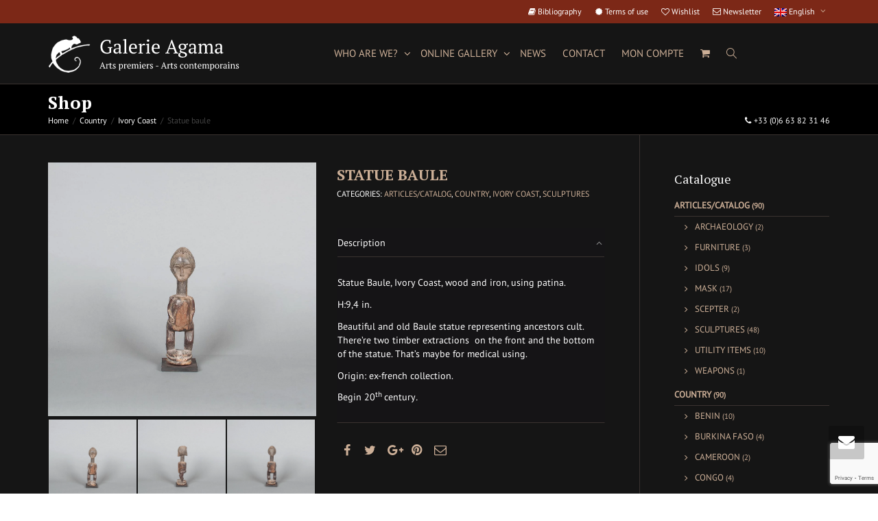

--- FILE ---
content_type: text/html; charset=UTF-8
request_url: https://guenaelfassier.com/produit/statue-baoule/
body_size: 18201
content:
<!DOCTYPE html>
<!--[if lt IE 7]>
<html class="no-js lt-ie9 lt-ie8 lt-ie7" lang="fr-FR"><![endif]-->
<!--[if IE 7]>
<html class="no-js lt-ie9 lt-ie8" lang="fr-FR"><![endif]-->
<!--[if IE 8]>
<html class="no-js lt-ie9" lang="fr-FR"><![endif]-->
<!--[if IE 9]>
<html class="no-js lt-ie10" lang="fr-FR"><![endif]-->
<!--[if gt IE 9]><!-->
<html class="no-js" lang="fr-FR">
<!--<![endif]-->
<head>
	<meta http-equiv="X-UA-Compatible" content="IE=9; IE=8; IE=7; IE=EDGE"/>
	<meta charset="UTF-8">
	<meta name="viewport" content="width=device-width, initial-scale=1.0">
	<link rel="profile" href="http://gmpg.org/xfn/11">
	<link rel="pingback" href="https://guenaelfassier.com/xmlrpc.php">

	<!-- Fav and touch icons -->
			<link rel="shortcut icon" href="https://guenaelfassier.com/wp-content/uploads/2023/01/favicon.png">
				<link rel="apple-touch-icon-precomposed" href="https://guenaelfassier.com/wp-content/uploads/2023/01/favicon.png">
				<link rel="apple-touch-icon-precomposed" sizes="72x72" href="https://guenaelfassier.com/wp-content/themes/kleo-child/img/ico/apple-touch-icon-72-precomposed.png">
				<link rel="apple-touch-icon-precomposed" sizes="114x114" href="https://guenaelfassier.com/wp-content/themes/kleo-child/img/ico/apple-touch-icon-114-precomposed.png">
				<link rel="apple-touch-icon-precomposed" sizes="144x144" href="https://guenaelfassier.com/wp-content/themes/kleo-child/img/ico/apple-touch-icon-144-precomposed.png">
	
	<!-- HTML5 shim, for IE6-8 support of HTML5 elements -->
	<!--[if lt IE 9]>
	<script src="https://guenaelfassier.com/wp-content/themes/kleo/assets/js/html5shiv.js"></script>
	<![endif]-->

	<!--[if IE 7]>
	<link rel="stylesheet" href="https://guenaelfassier.com/wp-content/themes/kleo/assets/css/fontello-ie7.css">
	<![endif]-->

	
	<meta name='robots' content='index, follow, max-image-preview:large, max-snippet:-1, max-video-preview:-1' />
	<style>img:is([sizes="auto" i], [sizes^="auto," i]) { contain-intrinsic-size: 3000px 1500px }</style>
	<link rel="alternate" hreflang="en-us" href="https://guenaelfassier.com/en/produit/statue-baule/" />
<link rel="alternate" hreflang="fr-fr" href="https://guenaelfassier.com/produit/statue-baoule/" />
<link rel="alternate" hreflang="x-default" href="https://guenaelfassier.com/produit/statue-baoule/" />

	<!-- This site is optimized with the Yoast SEO plugin v24.9 - https://yoast.com/wordpress/plugins/seo/ -->
	<title>statue baoule de côte d&#039;ivoire, art primitif, art tribal</title>
	<meta name="description" content="statue baoule d&#039;art tribal africain de côte d&#039;ivoire, patine d&#039;usage pour cette sculpture d&#039;art primitif" />
	<link rel="canonical" href="https://guenaelfassier.com/produit/statue-baoule/" />
	<meta property="og:locale" content="fr_FR" />
	<meta property="og:type" content="article" />
	<meta property="og:title" content="statue baoule de côte d&#039;ivoire, art primitif, art tribal" />
	<meta property="og:description" content="statue baoule d&#039;art tribal africain de côte d&#039;ivoire, patine d&#039;usage pour cette sculpture d&#039;art primitif" />
	<meta property="og:url" content="https://guenaelfassier.com/produit/statue-baoule/" />
	<meta property="og:site_name" content="Galerie Agama" />
	<meta property="article:publisher" content="https://www.facebook.com/galerie.agama" />
	<meta property="article:modified_time" content="2017-02-01T16:37:17+00:00" />
	<meta property="og:image" content="https://guenaelfassier.com/wp-content/uploads/2015/05/DSC_0630.jpg" />
	<meta property="og:image:width" content="1169" />
	<meta property="og:image:height" content="1107" />
	<meta property="og:image:type" content="image/jpeg" />
	<script type="application/ld+json" class="yoast-schema-graph">{"@context":"https://schema.org","@graph":[{"@type":["WebPage","ItemPage"],"@id":"https://guenaelfassier.com/produit/statue-baoule/","url":"https://guenaelfassier.com/produit/statue-baoule/","name":"statue baoule de côte d'ivoire, art primitif, art tribal","isPartOf":{"@id":"https://guenaelfassier.com/#website"},"primaryImageOfPage":{"@id":"https://guenaelfassier.com/produit/statue-baoule/#primaryimage"},"image":{"@id":"https://guenaelfassier.com/produit/statue-baoule/#primaryimage"},"thumbnailUrl":"https://guenaelfassier.com/wp-content/uploads/2015/05/DSC_0630.jpg","datePublished":"2015-05-27T13:57:56+00:00","dateModified":"2017-02-01T16:37:17+00:00","description":"statue baoule d'art tribal africain de côte d'ivoire, patine d'usage pour cette sculpture d'art primitif","breadcrumb":{"@id":"https://guenaelfassier.com/produit/statue-baoule/#breadcrumb"},"inLanguage":"fr-FR","potentialAction":[{"@type":"ReadAction","target":["https://guenaelfassier.com/produit/statue-baoule/"]}]},{"@type":"ImageObject","inLanguage":"fr-FR","@id":"https://guenaelfassier.com/produit/statue-baoule/#primaryimage","url":"https://guenaelfassier.com/wp-content/uploads/2015/05/DSC_0630.jpg","contentUrl":"https://guenaelfassier.com/wp-content/uploads/2015/05/DSC_0630.jpg","width":1169,"height":1107},{"@type":"BreadcrumbList","@id":"https://guenaelfassier.com/produit/statue-baoule/#breadcrumb","itemListElement":[{"@type":"ListItem","position":1,"name":"Accueil","item":"https://guenaelfassier.com/"},{"@type":"ListItem","position":2,"name":"Notre catalogue","item":"https://guenaelfassier.com/shop/"},{"@type":"ListItem","position":3,"name":"Statue Baoulé"}]},{"@type":"WebSite","@id":"https://guenaelfassier.com/#website","url":"https://guenaelfassier.com/","name":"Galerie Agama","description":"Arts premier - Arts contemporains | Expositions, expertise, achat et vente","publisher":{"@id":"https://guenaelfassier.com/#organization"},"potentialAction":[{"@type":"SearchAction","target":{"@type":"EntryPoint","urlTemplate":"https://guenaelfassier.com/?s={search_term_string}"},"query-input":{"@type":"PropertyValueSpecification","valueRequired":true,"valueName":"search_term_string"}}],"inLanguage":"fr-FR"},{"@type":"Organization","@id":"https://guenaelfassier.com/#organization","name":"Guénaël Fassier","url":"https://guenaelfassier.com/","logo":{"@type":"ImageObject","inLanguage":"fr-FR","@id":"https://guenaelfassier.com/#/schema/logo/image/","url":"https://guenaelfassier.com/wp-content/uploads/2019/10/favicon.png","contentUrl":"https://guenaelfassier.com/wp-content/uploads/2019/10/favicon.png","width":32,"height":32,"caption":"Guénaël Fassier"},"image":{"@id":"https://guenaelfassier.com/#/schema/logo/image/"},"sameAs":["https://www.facebook.com/galerie.agama"]}]}</script>
	<!-- / Yoast SEO plugin. -->


<link rel='dns-prefetch' href='//fonts.googleapis.com' />
<link rel="alternate" type="application/rss+xml" title="Galerie Agama &raquo; Flux" href="https://guenaelfassier.com/feed/" />
<link rel="alternate" type="application/rss+xml" title="Galerie Agama &raquo; Flux des commentaires" href="https://guenaelfassier.com/comments/feed/" />
<style id='classic-theme-styles-inline-css' type='text/css'>
/*! This file is auto-generated */
.wp-block-button__link{color:#fff;background-color:#32373c;border-radius:9999px;box-shadow:none;text-decoration:none;padding:calc(.667em + 2px) calc(1.333em + 2px);font-size:1.125em}.wp-block-file__button{background:#32373c;color:#fff;text-decoration:none}
</style>
<style id='safe-svg-svg-icon-style-inline-css' type='text/css'>
.safe-svg-cover{text-align:center}.safe-svg-cover .safe-svg-inside{display:inline-block;max-width:100%}.safe-svg-cover svg{height:100%;max-height:100%;max-width:100%;width:100%}

</style>
<style id='global-styles-inline-css' type='text/css'>
:root{--wp--preset--aspect-ratio--square: 1;--wp--preset--aspect-ratio--4-3: 4/3;--wp--preset--aspect-ratio--3-4: 3/4;--wp--preset--aspect-ratio--3-2: 3/2;--wp--preset--aspect-ratio--2-3: 2/3;--wp--preset--aspect-ratio--16-9: 16/9;--wp--preset--aspect-ratio--9-16: 9/16;--wp--preset--color--black: #000000;--wp--preset--color--cyan-bluish-gray: #abb8c3;--wp--preset--color--white: #ffffff;--wp--preset--color--pale-pink: #f78da7;--wp--preset--color--vivid-red: #cf2e2e;--wp--preset--color--luminous-vivid-orange: #ff6900;--wp--preset--color--luminous-vivid-amber: #fcb900;--wp--preset--color--light-green-cyan: #7bdcb5;--wp--preset--color--vivid-green-cyan: #00d084;--wp--preset--color--pale-cyan-blue: #8ed1fc;--wp--preset--color--vivid-cyan-blue: #0693e3;--wp--preset--color--vivid-purple: #9b51e0;--wp--preset--gradient--vivid-cyan-blue-to-vivid-purple: linear-gradient(135deg,rgba(6,147,227,1) 0%,rgb(155,81,224) 100%);--wp--preset--gradient--light-green-cyan-to-vivid-green-cyan: linear-gradient(135deg,rgb(122,220,180) 0%,rgb(0,208,130) 100%);--wp--preset--gradient--luminous-vivid-amber-to-luminous-vivid-orange: linear-gradient(135deg,rgba(252,185,0,1) 0%,rgba(255,105,0,1) 100%);--wp--preset--gradient--luminous-vivid-orange-to-vivid-red: linear-gradient(135deg,rgba(255,105,0,1) 0%,rgb(207,46,46) 100%);--wp--preset--gradient--very-light-gray-to-cyan-bluish-gray: linear-gradient(135deg,rgb(238,238,238) 0%,rgb(169,184,195) 100%);--wp--preset--gradient--cool-to-warm-spectrum: linear-gradient(135deg,rgb(74,234,220) 0%,rgb(151,120,209) 20%,rgb(207,42,186) 40%,rgb(238,44,130) 60%,rgb(251,105,98) 80%,rgb(254,248,76) 100%);--wp--preset--gradient--blush-light-purple: linear-gradient(135deg,rgb(255,206,236) 0%,rgb(152,150,240) 100%);--wp--preset--gradient--blush-bordeaux: linear-gradient(135deg,rgb(254,205,165) 0%,rgb(254,45,45) 50%,rgb(107,0,62) 100%);--wp--preset--gradient--luminous-dusk: linear-gradient(135deg,rgb(255,203,112) 0%,rgb(199,81,192) 50%,rgb(65,88,208) 100%);--wp--preset--gradient--pale-ocean: linear-gradient(135deg,rgb(255,245,203) 0%,rgb(182,227,212) 50%,rgb(51,167,181) 100%);--wp--preset--gradient--electric-grass: linear-gradient(135deg,rgb(202,248,128) 0%,rgb(113,206,126) 100%);--wp--preset--gradient--midnight: linear-gradient(135deg,rgb(2,3,129) 0%,rgb(40,116,252) 100%);--wp--preset--font-size--small: 13px;--wp--preset--font-size--medium: 20px;--wp--preset--font-size--large: 36px;--wp--preset--font-size--x-large: 42px;--wp--preset--spacing--20: 0.44rem;--wp--preset--spacing--30: 0.67rem;--wp--preset--spacing--40: 1rem;--wp--preset--spacing--50: 1.5rem;--wp--preset--spacing--60: 2.25rem;--wp--preset--spacing--70: 3.38rem;--wp--preset--spacing--80: 5.06rem;--wp--preset--shadow--natural: 6px 6px 9px rgba(0, 0, 0, 0.2);--wp--preset--shadow--deep: 12px 12px 50px rgba(0, 0, 0, 0.4);--wp--preset--shadow--sharp: 6px 6px 0px rgba(0, 0, 0, 0.2);--wp--preset--shadow--outlined: 6px 6px 0px -3px rgba(255, 255, 255, 1), 6px 6px rgba(0, 0, 0, 1);--wp--preset--shadow--crisp: 6px 6px 0px rgba(0, 0, 0, 1);}:where(.is-layout-flex){gap: 0.5em;}:where(.is-layout-grid){gap: 0.5em;}body .is-layout-flex{display: flex;}.is-layout-flex{flex-wrap: wrap;align-items: center;}.is-layout-flex > :is(*, div){margin: 0;}body .is-layout-grid{display: grid;}.is-layout-grid > :is(*, div){margin: 0;}:where(.wp-block-columns.is-layout-flex){gap: 2em;}:where(.wp-block-columns.is-layout-grid){gap: 2em;}:where(.wp-block-post-template.is-layout-flex){gap: 1.25em;}:where(.wp-block-post-template.is-layout-grid){gap: 1.25em;}.has-black-color{color: var(--wp--preset--color--black) !important;}.has-cyan-bluish-gray-color{color: var(--wp--preset--color--cyan-bluish-gray) !important;}.has-white-color{color: var(--wp--preset--color--white) !important;}.has-pale-pink-color{color: var(--wp--preset--color--pale-pink) !important;}.has-vivid-red-color{color: var(--wp--preset--color--vivid-red) !important;}.has-luminous-vivid-orange-color{color: var(--wp--preset--color--luminous-vivid-orange) !important;}.has-luminous-vivid-amber-color{color: var(--wp--preset--color--luminous-vivid-amber) !important;}.has-light-green-cyan-color{color: var(--wp--preset--color--light-green-cyan) !important;}.has-vivid-green-cyan-color{color: var(--wp--preset--color--vivid-green-cyan) !important;}.has-pale-cyan-blue-color{color: var(--wp--preset--color--pale-cyan-blue) !important;}.has-vivid-cyan-blue-color{color: var(--wp--preset--color--vivid-cyan-blue) !important;}.has-vivid-purple-color{color: var(--wp--preset--color--vivid-purple) !important;}.has-black-background-color{background-color: var(--wp--preset--color--black) !important;}.has-cyan-bluish-gray-background-color{background-color: var(--wp--preset--color--cyan-bluish-gray) !important;}.has-white-background-color{background-color: var(--wp--preset--color--white) !important;}.has-pale-pink-background-color{background-color: var(--wp--preset--color--pale-pink) !important;}.has-vivid-red-background-color{background-color: var(--wp--preset--color--vivid-red) !important;}.has-luminous-vivid-orange-background-color{background-color: var(--wp--preset--color--luminous-vivid-orange) !important;}.has-luminous-vivid-amber-background-color{background-color: var(--wp--preset--color--luminous-vivid-amber) !important;}.has-light-green-cyan-background-color{background-color: var(--wp--preset--color--light-green-cyan) !important;}.has-vivid-green-cyan-background-color{background-color: var(--wp--preset--color--vivid-green-cyan) !important;}.has-pale-cyan-blue-background-color{background-color: var(--wp--preset--color--pale-cyan-blue) !important;}.has-vivid-cyan-blue-background-color{background-color: var(--wp--preset--color--vivid-cyan-blue) !important;}.has-vivid-purple-background-color{background-color: var(--wp--preset--color--vivid-purple) !important;}.has-black-border-color{border-color: var(--wp--preset--color--black) !important;}.has-cyan-bluish-gray-border-color{border-color: var(--wp--preset--color--cyan-bluish-gray) !important;}.has-white-border-color{border-color: var(--wp--preset--color--white) !important;}.has-pale-pink-border-color{border-color: var(--wp--preset--color--pale-pink) !important;}.has-vivid-red-border-color{border-color: var(--wp--preset--color--vivid-red) !important;}.has-luminous-vivid-orange-border-color{border-color: var(--wp--preset--color--luminous-vivid-orange) !important;}.has-luminous-vivid-amber-border-color{border-color: var(--wp--preset--color--luminous-vivid-amber) !important;}.has-light-green-cyan-border-color{border-color: var(--wp--preset--color--light-green-cyan) !important;}.has-vivid-green-cyan-border-color{border-color: var(--wp--preset--color--vivid-green-cyan) !important;}.has-pale-cyan-blue-border-color{border-color: var(--wp--preset--color--pale-cyan-blue) !important;}.has-vivid-cyan-blue-border-color{border-color: var(--wp--preset--color--vivid-cyan-blue) !important;}.has-vivid-purple-border-color{border-color: var(--wp--preset--color--vivid-purple) !important;}.has-vivid-cyan-blue-to-vivid-purple-gradient-background{background: var(--wp--preset--gradient--vivid-cyan-blue-to-vivid-purple) !important;}.has-light-green-cyan-to-vivid-green-cyan-gradient-background{background: var(--wp--preset--gradient--light-green-cyan-to-vivid-green-cyan) !important;}.has-luminous-vivid-amber-to-luminous-vivid-orange-gradient-background{background: var(--wp--preset--gradient--luminous-vivid-amber-to-luminous-vivid-orange) !important;}.has-luminous-vivid-orange-to-vivid-red-gradient-background{background: var(--wp--preset--gradient--luminous-vivid-orange-to-vivid-red) !important;}.has-very-light-gray-to-cyan-bluish-gray-gradient-background{background: var(--wp--preset--gradient--very-light-gray-to-cyan-bluish-gray) !important;}.has-cool-to-warm-spectrum-gradient-background{background: var(--wp--preset--gradient--cool-to-warm-spectrum) !important;}.has-blush-light-purple-gradient-background{background: var(--wp--preset--gradient--blush-light-purple) !important;}.has-blush-bordeaux-gradient-background{background: var(--wp--preset--gradient--blush-bordeaux) !important;}.has-luminous-dusk-gradient-background{background: var(--wp--preset--gradient--luminous-dusk) !important;}.has-pale-ocean-gradient-background{background: var(--wp--preset--gradient--pale-ocean) !important;}.has-electric-grass-gradient-background{background: var(--wp--preset--gradient--electric-grass) !important;}.has-midnight-gradient-background{background: var(--wp--preset--gradient--midnight) !important;}.has-small-font-size{font-size: var(--wp--preset--font-size--small) !important;}.has-medium-font-size{font-size: var(--wp--preset--font-size--medium) !important;}.has-large-font-size{font-size: var(--wp--preset--font-size--large) !important;}.has-x-large-font-size{font-size: var(--wp--preset--font-size--x-large) !important;}
:where(.wp-block-post-template.is-layout-flex){gap: 1.25em;}:where(.wp-block-post-template.is-layout-grid){gap: 1.25em;}
:where(.wp-block-columns.is-layout-flex){gap: 2em;}:where(.wp-block-columns.is-layout-grid){gap: 2em;}
:root :where(.wp-block-pullquote){font-size: 1.5em;line-height: 1.6;}
</style>
<style id='woocommerce-inline-inline-css' type='text/css'>
.woocommerce form .form-row .required { visibility: visible; }
</style>
<style id='akismet-widget-style-inline-css' type='text/css'>

			.a-stats {
				--akismet-color-mid-green: #357b49;
				--akismet-color-white: #fff;
				--akismet-color-light-grey: #f6f7f7;

				max-width: 350px;
				width: auto;
			}

			.a-stats * {
				all: unset;
				box-sizing: border-box;
			}

			.a-stats strong {
				font-weight: 600;
			}

			.a-stats a.a-stats__link,
			.a-stats a.a-stats__link:visited,
			.a-stats a.a-stats__link:active {
				background: var(--akismet-color-mid-green);
				border: none;
				box-shadow: none;
				border-radius: 8px;
				color: var(--akismet-color-white);
				cursor: pointer;
				display: block;
				font-family: -apple-system, BlinkMacSystemFont, 'Segoe UI', 'Roboto', 'Oxygen-Sans', 'Ubuntu', 'Cantarell', 'Helvetica Neue', sans-serif;
				font-weight: 500;
				padding: 12px;
				text-align: center;
				text-decoration: none;
				transition: all 0.2s ease;
			}

			/* Extra specificity to deal with TwentyTwentyOne focus style */
			.widget .a-stats a.a-stats__link:focus {
				background: var(--akismet-color-mid-green);
				color: var(--akismet-color-white);
				text-decoration: none;
			}

			.a-stats a.a-stats__link:hover {
				filter: brightness(110%);
				box-shadow: 0 4px 12px rgba(0, 0, 0, 0.06), 0 0 2px rgba(0, 0, 0, 0.16);
			}

			.a-stats .count {
				color: var(--akismet-color-white);
				display: block;
				font-size: 1.5em;
				line-height: 1.4;
				padding: 0 13px;
				white-space: nowrap;
			}
		
</style>
<link rel='stylesheet' id='wpo_min-header-0-css' href='https://guenaelfassier.com/wp-content/cache/wpo-minify/1763192111/assets/wpo-minify-header-f3856dad.min.css' type='text/css' media='all' />
<!--n2css--><!--n2js--><script type="text/javascript" src="https://guenaelfassier.com/wp-includes/js/jquery/jquery.min.js" id="jquery-core-js"></script>
<script type="text/javascript" src="https://guenaelfassier.com/wp-includes/js/jquery/jquery-migrate.min.js" id="jquery-migrate-js"></script>
<script type="text/javascript" src="https://guenaelfassier.com/wp-content/plugins/woocommerce/assets/js/jquery-blockui/jquery.blockUI.min.js" id="jquery-blockui-js" data-wp-strategy="defer"></script>
<script type="text/javascript" id="wc-add-to-cart-js-extra">
/* <![CDATA[ */
var wc_add_to_cart_params = {"ajax_url":"\/wp-admin\/admin-ajax.php","wc_ajax_url":"\/?wc-ajax=%%endpoint%%","i18n_view_cart":"Voir le panier","cart_url":"https:\/\/guenaelfassier.com\/cart\/","is_cart":"","cart_redirect_after_add":"no"};
/* ]]> */
</script>
<script type="text/javascript" src="https://guenaelfassier.com/wp-content/plugins/woocommerce/assets/js/frontend/add-to-cart.min.js" id="wc-add-to-cart-js" data-wp-strategy="defer"></script>
<script type="text/javascript" id="wc-single-product-js-extra">
/* <![CDATA[ */
var wc_single_product_params = {"i18n_required_rating_text":"Veuillez s\u00e9lectionner une note","i18n_rating_options":["1\u00a0\u00e9toile sur 5","2\u00a0\u00e9toiles sur 5","3\u00a0\u00e9toiles sur 5","4\u00a0\u00e9toiles sur 5","5\u00a0\u00e9toiles sur 5"],"i18n_product_gallery_trigger_text":"Voir la galerie d\u2019images en plein \u00e9cran","review_rating_required":"no","flexslider":{"rtl":false,"animation":"slide","smoothHeight":true,"directionNav":false,"controlNav":"thumbnails","slideshow":false,"animationSpeed":500,"animationLoop":false,"allowOneSlide":false},"zoom_enabled":"","zoom_options":[],"photoswipe_enabled":"","photoswipe_options":{"shareEl":false,"closeOnScroll":false,"history":false,"hideAnimationDuration":0,"showAnimationDuration":0},"flexslider_enabled":""};
/* ]]> */
</script>
<script type="text/javascript" src="https://guenaelfassier.com/wp-content/plugins/woocommerce/assets/js/frontend/single-product.min.js" id="wc-single-product-js" defer="defer" data-wp-strategy="defer"></script>
<script type="text/javascript" src="https://guenaelfassier.com/wp-content/plugins/woocommerce/assets/js/js-cookie/js.cookie.min.js" id="js-cookie-js" defer="defer" data-wp-strategy="defer"></script>
<script type="text/javascript" id="woocommerce-js-extra">
/* <![CDATA[ */
var woocommerce_params = {"ajax_url":"\/wp-admin\/admin-ajax.php","wc_ajax_url":"\/?wc-ajax=%%endpoint%%","i18n_password_show":"Afficher le mot de passe","i18n_password_hide":"Masquer le mot de passe"};
/* ]]> */
</script>
<script type="text/javascript" src="https://guenaelfassier.com/wp-content/plugins/woocommerce/assets/js/frontend/woocommerce.min.js" id="woocommerce-js" defer="defer" data-wp-strategy="defer"></script>
<script type="text/javascript" src="https://guenaelfassier.com/wp-content/plugins/sitepress-multilingual-cms/templates/language-switchers/legacy-dropdown/script.min.js" id="wpml-legacy-dropdown-0-js"></script>
<script type="text/javascript" src="https://guenaelfassier.com/wp-content/plugins/js_composer/assets/js/vendors/woocommerce-add-to-cart.js" id="vc_woocommerce-add-to-cart-js-js"></script>
<script type="text/javascript" src="https://guenaelfassier.com/wp-content/themes/kleo/assets/js/modernizr.custom.46504.js" id="modernizr-js"></script>
<script type="text/javascript" id="wpml-browser-redirect-js-extra">
/* <![CDATA[ */
var wpml_browser_redirect_params = {"pageLanguage":"fr","languageUrls":{"en_us":"https:\/\/guenaelfassier.com\/en\/produit\/statue-baule\/","en":"https:\/\/guenaelfassier.com\/en\/produit\/statue-baule\/","us":"https:\/\/guenaelfassier.com\/en\/produit\/statue-baule\/","fr_fr":"https:\/\/guenaelfassier.com\/produit\/statue-baoule\/","fr":"https:\/\/guenaelfassier.com\/produit\/statue-baoule\/"},"cookie":{"name":"_icl_visitor_lang_js","domain":"guenaelfassier.com","path":"\/","expiration":24}};
/* ]]> */
</script>
<script type="text/javascript" src="https://guenaelfassier.com/wp-content/plugins/sitepress-multilingual-cms/dist/js/browser-redirect/app.js" id="wpml-browser-redirect-js"></script>
<script></script><link rel="https://api.w.org/" href="https://guenaelfassier.com/wp-json/" /><link rel="alternate" title="JSON" type="application/json" href="https://guenaelfassier.com/wp-json/wp/v2/product/840" /><link rel="EditURI" type="application/rsd+xml" title="RSD" href="https://guenaelfassier.com/xmlrpc.php?rsd" />
<meta name="generator" content="WordPress 6.8.3" />
<meta name="generator" content="WooCommerce 9.8.1" />
<link rel='shortlink' href='https://guenaelfassier.com/?p=840' />
<link rel="alternate" title="oEmbed (JSON)" type="application/json+oembed" href="https://guenaelfassier.com/wp-json/oembed/1.0/embed?url=https%3A%2F%2Fguenaelfassier.com%2Fproduit%2Fstatue-baoule%2F" />
<link rel="alternate" title="oEmbed (XML)" type="text/xml+oembed" href="https://guenaelfassier.com/wp-json/oembed/1.0/embed?url=https%3A%2F%2Fguenaelfassier.com%2Fproduit%2Fstatue-baoule%2F&#038;format=xml" />
<meta name="generator" content="WPML ver:4.7.3 stt:1,4;" />
    <meta name="mobile-web-app-capable" content="yes">
	    <script type="text/javascript">
        /*
		 prevent dom flickering for elements hidden with js
		 */
        "use strict";

        document.documentElement.className += ' js-active ';
        document.documentElement.className += 'ontouchstart' in document.documentElement ? ' kleo-mobile ' : ' kleo-desktop ';

        var prefix = ['-webkit-', '-o-', '-moz-', '-ms-', ""];
        for (var i in prefix) {
            if (prefix[i] + 'transform' in document.documentElement.style) document.documentElement.className += " kleo-transform ";
            break;
        }
    </script>
		<noscript><style>.woocommerce-product-gallery{ opacity: 1 !important; }</style></noscript>
	<meta name="generator" content="Powered by WPBakery Page Builder - drag and drop page builder for WordPress."/>

<style>
.widget_tag_cloud a { font-size: small !important; }
</style>
<link rel="icon" href="https://guenaelfassier.com/wp-content/uploads/2019/10/cropped-favicon-32x32.png" sizes="32x32" />
<link rel="icon" href="https://guenaelfassier.com/wp-content/uploads/2019/10/cropped-favicon-192x192.png" sizes="192x192" />
<link rel="apple-touch-icon" href="https://guenaelfassier.com/wp-content/uploads/2019/10/cropped-favicon-180x180.png" />
<meta name="msapplication-TileImage" content="https://guenaelfassier.com/wp-content/uploads/2019/10/cropped-favicon-270x270.png" />
<noscript><style> .wpb_animate_when_almost_visible { opacity: 1; }</style></noscript></head>


<body class="wp-singular product-template-default single single-product postid-840 wp-embed-responsive wp-theme-kleo wp-child-theme-kleo-child theme-kleo woocommerce woocommerce-page woocommerce-no-js header-overflow header-flexmenu wpb-js-composer js-comp-ver-8.2 vc_responsive">



<!-- PAGE LAYOUT
================================================ -->
<!--Attributes-->
<div class="kleo-page">

	<!-- HEADER SECTION
	================================================ -->
	
<div id="header" class="header-color">

	<div class="navbar" role="navigation">

		
			<div class="social-header header-color">
				<div class="container">
					<div class="top-bar top-bar-flex">

						
						<div class="top-menu no-padd top-menu-flex"><ul id="menu-menu-top-fr" class=""><li id="menu-item-116" class="menu-item menu-item-type-post_type menu-item-object-page menu-item-116"><a title="S&#039;inscrire à la Newsletter" href="https://guenaelfassier.com/sinscrire-a-la-newsletter/"><i class="icon-mail"></i> S&rsquo;inscrire à la Newsletter</a></li>
<li id="menu-item-117" class="menu-item menu-item-type-post_type menu-item-object-page menu-item-117"><a title="CGV" href="https://guenaelfassier.com/conditions-generales-de-vente/"><i class="icon-certificate"></i> CGV</a></li>
<li id="menu-item-118" class="menu-item menu-item-type-post_type menu-item-object-page menu-item-118"><a title="Bibliographie" href="https://guenaelfassier.com/bibliographie/"><i class="icon-book"></i> Bibliographie</a></li>
 <li class="dropdown kleo-langs"><a href="https://guenaelfassier.com/produit/statue-baoule/" class="dropdown-toggle js-activated current-language" data-toggle="dropdown"><img class="iclflag" src="https://guenaelfassier.com/wp-content/plugins/sitepress-multilingual-cms/res/flags/fr.png" width="18" height="12" alt="Français" title="Français" /> Français <span class="caret"></span></a><ul class="dropdown-menu pull-right"><li><a href="https://guenaelfassier.com/en/produit/statue-baule/"><img class="iclflag" src="https://guenaelfassier.com/wp-content/plugins/sitepress-multilingual-cms/res/flags/en.png" width="18" height="12" alt="English" title="English" /> English</a></li><li></li></ul></li></ul></div>
					</div><!--end top-bar-->
				</div>
			</div>

		
				<div class="kleo-main-header header-lp">
			<div class="container">
				<!-- Brand and toggle get grouped for better mobile display -->
				<div class="navbar-header">
					<div class="kleo-mobile-switch">

												<button type="button"  class="navbar-toggle" data-toggle="collapse" data-target=".nav-6fc55e4e">
							<span class="sr-only">Activer/désactiver navigation</span>
							<span class="icon-bar"></span>
							<span class="icon-bar"></span>
							<span class="icon-bar"></span>
						</button>
					</div>

					<div class="kleo-mobile-icons">

						<a class="cart-contents mheader" href="https://guenaelfassier.com/cart/" title="Voir le panier"><span class="cart-items"><i class="icon icon-basket-full-alt"></i> </span></a>
					</div>

					<strong class="logo">
						<a href="https://guenaelfassier.com">

							
								<img id="logo_img" title="Galerie Agama" src="https://guenaelfassier.com/wp-content/uploads/2023/01/galerie-agama.svg"
								     alt="Galerie Agama">

							
						</a>
					</strong>
				</div>

				
				<div class="primary-menu collapse navbar-collapse nav-collapse nav-6fc55e4e"><ul id="menu-menu-principal" class="nav navbar-nav"><li id="menu-item-2441" class="menu-item menu-item-type-custom menu-item-object-custom menu-item-has-children menu-item-2441 dropdown mega-2-cols"><a title="Qui sommes-nous ?" href="#0" class="js-activated">Qui sommes-nous ? <span class="caret"></span></a>
<ul role="menu" class="dropdown-menu sub-menu pull-left">
	<li id="menu-item-20" class="menu-item menu-item-type-post_type menu-item-object-page menu-item-20"><a title="Guénaël Fassier" href="https://guenaelfassier.com/qui-sommes-nous/">Guénaël Fassier</a></li>
	<li id="menu-item-2448" class="menu-item menu-item-type-post_type menu-item-object-page menu-item-2448"><a title="Galerie Agama" href="https://guenaelfassier.com/galerie-agama/">Galerie Agama</a></li>
</ul>
</li>
<li id="menu-item-2450" class="menu-item menu-item-type-custom menu-item-object-custom menu-item-has-children menu-item-2450 dropdown mega-2-cols"><a title="Galerie en ligne" href="#0" class="js-activated">Galerie en ligne <span class="caret"></span></a>
<ul role="menu" class="dropdown-menu sub-menu pull-left">
	<li id="menu-item-24" class="menu-item menu-item-type-post_type menu-item-object-page current_page_parent menu-item-24"><a title="Art Premier" href="https://guenaelfassier.com/shop/">Art Premier</a></li>
	<li id="menu-item-2454" class="menu-item menu-item-type-post_type menu-item-object-page menu-item-2454"><a title="Art contemporain" href="https://guenaelfassier.com/art-contemporain/">Art contemporain</a></li>
</ul>
</li>
<li id="menu-item-85" class="menu-item menu-item-type-taxonomy menu-item-object-category menu-item-85"><a title="Actualités" href="https://guenaelfassier.com/category/actualites/">Actualités</a></li>
<li id="menu-item-115" class="menu-item menu-item-type-post_type menu-item-object-page menu-item-115"><a title="Contact" href="https://guenaelfassier.com/contact/">Contact</a></li>
<li id="menu-item-23" class="menu-item menu-item-type-post_type menu-item-object-page menu-item-23"><a title="Mon compte" href="https://guenaelfassier.com/my-account/">Mon compte</a></li>
<li class="menu-item kleo-toggle-menu shop-drop"><a class="cart-contents js-activated" href="https://guenaelfassier.com/cart/" title="Voir le panier"><span class="cart-items"><i class="icon icon-basket-full-alt"></i> </span> <span class="caret"></span></a><ul class="kleo-toggle-submenu"><li><div class="kleo-minicart"><div class="minicart-header">Votre panier est vide.</div><div class="minicart-buttons"><a class="btn btn-default kleo-go-shop" href="https://guenaelfassier.com/shop/"><span class="text">Aller à la boutique</span></a></div></div></li></ul></li><li id="nav-menu-item-search" class="menu-item kleo-search-nav">        <a class="search-trigger" href="#"><i class="icon icon-search"></i></a>
        <div class="kleo-search-wrap searchHidden" id="ajax_search_container">
            <form class="form-inline" id="ajax_searchform" action="https://guenaelfassier.com/"
                  data-context="">
				<input type="hidden" name="post_type[]" value="">                <input name="s" class="ajax_s form-control" autocomplete="off"
                       type="text"
                       value="" placeholder="Commencez à taper pour rechercher..."
                       required>
                <span class="kleo-ajax-search-loading"><i class="icon-spin6 animate-spin"></i></span>

            </form>
            <div class="kleo_ajax_results"></div>
        </div>

		</li></ul></div>			</div><!--end container-->
		</div>
	</div>

</div><!--end header-->


	<!-- MAIN SECTION
	================================================ -->
	<div id="main">


	<section class='container-wrap main-title alternate-color  border-bottom breadcrumbs-container'><div class='container'><span class="page-title">Notre catalogue</span><div class='breadcrumb-extra'><div class="kleo_framework breadcrumb kleo-custom-breadcrumb" itemprop="breadcrumb"><a href="https://guenaelfassier.com">Accueil</a><span class="sep"></span><a href="https://guenaelfassier.com/catalog/art-premier/">Art premier</a><span class="sep"></span><a href="https://guenaelfassier.com/catalog/art-premier/objets/">Objets</a><span class="sep"></span>Statue Baoulé</div><p class="page-info"><i class="icon-phone"></i> +33 (0)6 63 82 31 46</p></div></div></section>
<section class="container-wrap main-color">
	<div id="main-container" class="container">
		<div class="row">
			<div class="template-page col-sm-9 tpl-right">
				<div class="wrap-content">
					
				
					
			<div class="woocommerce-notices-wrapper"></div>
<div id="product-840" class="product type-product post-840 status-publish first outofstock product_cat-cote-divoire product_cat-objets product_cat-pays product_cat-statues has-post-thumbnail shipping-taxable product-type-simple">
	<div class="row">
	
		<div class="woocommerce-product-gallery woocommerce-product-gallery--with-images woocommerce-product-gallery--columns-4 images col-sm-6" data-columns="4" style="opacity: 0; transition: opacity .25s ease-in-out;">
	<figure class="kleo-images-wrapper woocommerce-product-gallery__wrapper">
		<div data-thumb="https://guenaelfassier.com/wp-content/uploads/2015/05/DSC_0630-100x100.jpg" class="woocommerce-product-gallery__image">
				<a class="woocommerce-main-image" href="https://guenaelfassier.com/wp-content/uploads/2015/05/DSC_0630.jpg"><img width="1169" height="1107" src="https://guenaelfassier.com/wp-content/uploads/2015/05/DSC_0630.jpg" class="attachment-shop_single size-shop_single wp-post-image" alt="" title="statue baoulé" data-caption="" data-src="https://guenaelfassier.com/wp-content/uploads/2015/05/DSC_0630.jpg" data-large_image="https://guenaelfassier.com/wp-content/uploads/2015/05/DSC_0630.jpg" data-large_image_width="1169" data-large_image_height="1107" decoding="async" fetchpriority="high" /></a></div><div class="woo-main-image-nav"><a class="kleo-woo-prev" href="#"><i class="icon-angle-left"></i></a><a class="kleo-woo-next" href="#"><i class="icon-angle-right"></i></a></div>
			<div class="kleo-gallery kleo-woo-gallery animate-when-almost-visible">
			<div class="kleo-thumbs-carousel kleo-thumbs-animated th-fade" 
				data-min-items="3" 
				data-max-items="4" 
				data-circular="true">

	
	<div data-thumb="https://guenaelfassier.com/wp-content/uploads/2015/05/DSC_0630-100x100.jpg" class="woocommerce-product-gallery__image"><a class="zoom selected" id="product-thumb-1" href="https://guenaelfassier.com/wp-content/uploads/2015/05/DSC_0630.jpg"><img width="1169" height="1107" src="https://guenaelfassier.com/wp-content/uploads/2015/05/DSC_0630.jpg" class="attachment-shop_single size-shop_single" alt="" title="statue baoulé" data-caption="" data-src="https://guenaelfassier.com/wp-content/uploads/2015/05/DSC_0630.jpg" data-large_image="https://guenaelfassier.com/wp-content/uploads/2015/05/DSC_0630.jpg" data-large_image_width="1169" data-large_image_height="1107" decoding="async" srcset="https://guenaelfassier.com/wp-content/uploads/2015/05/DSC_0630.jpg 1169w, https://guenaelfassier.com/wp-content/uploads/2015/05/DSC_0630-300x284.jpg 300w, https://guenaelfassier.com/wp-content/uploads/2015/05/DSC_0630-1024x970.jpg 1024w, https://guenaelfassier.com/wp-content/uploads/2015/05/DSC_0630-600x568.jpg 600w, https://guenaelfassier.com/wp-content/uploads/2015/05/DSC_0630-672x636.jpg 672w, https://guenaelfassier.com/wp-content/uploads/2015/05/DSC_0630-616x583.jpg 616w" sizes="(max-width: 1169px) 100vw, 1169px" /></a></div><div data-thumb="https://guenaelfassier.com/wp-content/uploads/2015/05/DSC_0633-100x100.jpg" class="woocommerce-product-gallery__image"><a class="zoom" id="product-thumb-2" href="https://guenaelfassier.com/wp-content/uploads/2015/05/DSC_0633.jpg"><img width="1169" height="1107" src="https://guenaelfassier.com/wp-content/uploads/2015/05/DSC_0633.jpg" class="attachment-shop_single size-shop_single" alt="" title="DSC_0633" data-caption="" data-src="https://guenaelfassier.com/wp-content/uploads/2015/05/DSC_0633.jpg" data-large_image="https://guenaelfassier.com/wp-content/uploads/2015/05/DSC_0633.jpg" data-large_image_width="1169" data-large_image_height="1107" decoding="async" srcset="https://guenaelfassier.com/wp-content/uploads/2015/05/DSC_0633.jpg 1169w, https://guenaelfassier.com/wp-content/uploads/2015/05/DSC_0633-300x284.jpg 300w, https://guenaelfassier.com/wp-content/uploads/2015/05/DSC_0633-1024x970.jpg 1024w, https://guenaelfassier.com/wp-content/uploads/2015/05/DSC_0633-600x568.jpg 600w, https://guenaelfassier.com/wp-content/uploads/2015/05/DSC_0633-672x636.jpg 672w, https://guenaelfassier.com/wp-content/uploads/2015/05/DSC_0633-616x583.jpg 616w" sizes="(max-width: 1169px) 100vw, 1169px" /></a></div><div data-thumb="https://guenaelfassier.com/wp-content/uploads/2015/05/DSC_0634-100x100.jpg" class="woocommerce-product-gallery__image"><a class="zoom" id="product-thumb-3" href="https://guenaelfassier.com/wp-content/uploads/2015/05/DSC_0634.jpg"><img width="1169" height="1107" src="https://guenaelfassier.com/wp-content/uploads/2015/05/DSC_0634.jpg" class="attachment-shop_single size-shop_single" alt="" title="DSC_0634" data-caption="" data-src="https://guenaelfassier.com/wp-content/uploads/2015/05/DSC_0634.jpg" data-large_image="https://guenaelfassier.com/wp-content/uploads/2015/05/DSC_0634.jpg" data-large_image_width="1169" data-large_image_height="1107" decoding="async" loading="lazy" srcset="https://guenaelfassier.com/wp-content/uploads/2015/05/DSC_0634.jpg 1169w, https://guenaelfassier.com/wp-content/uploads/2015/05/DSC_0634-300x284.jpg 300w, https://guenaelfassier.com/wp-content/uploads/2015/05/DSC_0634-1024x970.jpg 1024w, https://guenaelfassier.com/wp-content/uploads/2015/05/DSC_0634-600x568.jpg 600w, https://guenaelfassier.com/wp-content/uploads/2015/05/DSC_0634-672x636.jpg 672w, https://guenaelfassier.com/wp-content/uploads/2015/05/DSC_0634-616x583.jpg 616w" sizes="auto, (max-width: 1169px) 100vw, 1169px" /></a></div><div data-thumb="https://guenaelfassier.com/wp-content/uploads/2015/05/DSC_0637-100x100.jpg" class="woocommerce-product-gallery__image"><a class="zoom" id="product-thumb-4" href="https://guenaelfassier.com/wp-content/uploads/2015/05/DSC_0637.jpg"><img width="1169" height="1107" src="https://guenaelfassier.com/wp-content/uploads/2015/05/DSC_0637.jpg" class="attachment-shop_single size-shop_single" alt="" title="DSC_0637" data-caption="" data-src="https://guenaelfassier.com/wp-content/uploads/2015/05/DSC_0637.jpg" data-large_image="https://guenaelfassier.com/wp-content/uploads/2015/05/DSC_0637.jpg" data-large_image_width="1169" data-large_image_height="1107" decoding="async" loading="lazy" srcset="https://guenaelfassier.com/wp-content/uploads/2015/05/DSC_0637.jpg 1169w, https://guenaelfassier.com/wp-content/uploads/2015/05/DSC_0637-300x284.jpg 300w, https://guenaelfassier.com/wp-content/uploads/2015/05/DSC_0637-1024x970.jpg 1024w, https://guenaelfassier.com/wp-content/uploads/2015/05/DSC_0637-600x568.jpg 600w, https://guenaelfassier.com/wp-content/uploads/2015/05/DSC_0637-672x636.jpg 672w, https://guenaelfassier.com/wp-content/uploads/2015/05/DSC_0637-616x583.jpg 616w" sizes="auto, (max-width: 1169px) 100vw, 1169px" /></a></div><div data-thumb="https://guenaelfassier.com/wp-content/uploads/2015/05/DSC_0638-100x100.jpg" class="woocommerce-product-gallery__image"><a class="zoom" id="product-thumb-5" href="https://guenaelfassier.com/wp-content/uploads/2015/05/DSC_0638.jpg"><img width="1169" height="1107" src="https://guenaelfassier.com/wp-content/uploads/2015/05/DSC_0638.jpg" class="attachment-shop_single size-shop_single" alt="" title="DSC_0638" data-caption="" data-src="https://guenaelfassier.com/wp-content/uploads/2015/05/DSC_0638.jpg" data-large_image="https://guenaelfassier.com/wp-content/uploads/2015/05/DSC_0638.jpg" data-large_image_width="1169" data-large_image_height="1107" decoding="async" loading="lazy" srcset="https://guenaelfassier.com/wp-content/uploads/2015/05/DSC_0638.jpg 1169w, https://guenaelfassier.com/wp-content/uploads/2015/05/DSC_0638-300x284.jpg 300w, https://guenaelfassier.com/wp-content/uploads/2015/05/DSC_0638-1024x970.jpg 1024w, https://guenaelfassier.com/wp-content/uploads/2015/05/DSC_0638-600x568.jpg 600w, https://guenaelfassier.com/wp-content/uploads/2015/05/DSC_0638-672x636.jpg 672w, https://guenaelfassier.com/wp-content/uploads/2015/05/DSC_0638-616x583.jpg 616w" sizes="auto, (max-width: 1169px) 100vw, 1169px" /></a></div>				</div>
			<a class="kleo-thumbs-prev" href="#"><i class="icon-angle-left"></i></a>
			<a class="kleo-thumbs-next" href="#"><i class="icon-angle-right"></i></a>
		</div><!--end carousel-container-->
		</figure>
</div>

		<div class="summary entry-summary col-sm-6">

			<h1 class="product_title entry-title">Statue Baoulé</h1><div class="product_meta">

	
	
	<span class="posted_in">Catégories : <a href="https://guenaelfassier.com/catalog/art-premier/pays/cote-divoire/" rel="tag">Côte d'Ivoire</a>, <a href="https://guenaelfassier.com/catalog/art-premier/objets/" rel="tag">Objets</a>, <a href="https://guenaelfassier.com/catalog/art-premier/pays/" rel="tag">Pays</a>, <a href="https://guenaelfassier.com/catalog/art-premier/objets/statues/" rel="tag">Statues</a></span>
	
	
</div>
<p class="price"></p>

    <div id="accordion-woo" class="panel-group panel-kleo icons-to-right" data-active-tab="1">

		            <div class="panel">
                <div class="panel-heading">
                    <div class="panel-title">
                        <a class="accordion-toggle active" data-toggle="collapse" data-parent="#accordion-woo"
                           href="#description_tab">
							Description                            <span class="icon-closed icon-angle-down  hide"></span>
                            <span class="icon-opened icon-angle-up"></span>
                        </a>
                    </div>
                </div>
                <div id="description_tab" class="panel-collapse in">
                    <div class="panel-body">
						
	<h2>Description</h2>

<p>Statue Baoulé, Côte d&rsquo;Ivoire, bois et fer, patine d&rsquo;usage.</p>
<p>H: 24 cm.</p>
<p>Très belle et ancienne statue Baoulé représentant le culte des ancêtres. Deux prélèvements de bois ont été fait sur le ventre et le dos de la statuette. Ils correspondent certainement à une utilisation médicinale.</p>
<p>Origine: ex-collection française.</p>
<p>Début 20<sup>ème</sup> siècle.</p>
<p>&nbsp;</p>
<p>&nbsp;</p>
                    </div>
                </div>
            </div>
		
		
    </div>


        <div class="share-links">
            <div class="hr-title hr-full"><abbr>Partage social</abbr></div>

			                <span class="kleo-facebook">
                <a href="http://www.facebook.com/sharer.php?u=https://guenaelfassier.com/produit/statue-baoule/" class="post_share_facebook"
                   onclick="javascript:window.open(this.href,'', 'menubar=no,toolbar=no,resizable=yes,scrollbars=yes,height=220,width=600');return false;">
                    <i class="icon-facebook"></i>
                </a>
            </span>
			
			                <span class="kleo-twitter">
                <a href="https://twitter.com/share?url=https://guenaelfassier.com/produit/statue-baoule/" class="post_share_twitter"
                   onclick="javascript:window.open(this.href,'', 'menubar=no,toolbar=no,resizable=yes,scrollbars=yes,height=260,width=600');return false;">
                    <i class="icon-twitter"></i>
                </a>
            </span>
			
			                <span class="kleo-googleplus">
                <a href="https://plus.google.com/share?url=https://guenaelfassier.com/produit/statue-baoule/"
                   onclick="javascript:window.open(this.href,'', 'menubar=no,toolbar=no,resizable=yes,scrollbars=yes,height=600,width=600');return false;">
                    <i class="icon-gplus"></i>
                </a>
            </span>
			
			                <span class="kleo-pinterest">
                <a href="http://pinterest.com/pin/create/button/?url=https://guenaelfassier.com/produit/statue-baoule/&media=https://guenaelfassier.com/wp-content/uploads/2015/05/DSC_0630.jpg&description=Statue Baoulé"
                   onclick="javascript:window.open(this.href,'', 'menubar=no,toolbar=no,resizable=yes,scrollbars=yes,height=600,width=600');return false;">
                    <i class="icon-pinterest-circled"></i>
                </a>
            </span>
			
			
			
			                <span class="kleo-mail">
                <a href="mailto:?subject=Statue Baoulé&body=https://guenaelfassier.com/produit/statue-baoule/"
                   class="post_share_email">
                    <i class="icon-mail"></i>
                </a>
            </span>
			        </div>

		
		</div>
	
	</div>

	
	<div class="related products kleo-shop-3">

		            <div class="hr-title hr-full"><abbr>Produits similaires</abbr></div>
		
		<ul class="products columns-3">

		
			<li class="animated animate-when-almost-visible el-appear product type-product post-740 status-publish first outofstock product_cat-objets product_cat-fetiches product_cat-pays product_cat-benin has-post-thumbnail shipping-taxable product-type-simple">
	<div class="product-loop-inner">
		<figure class="product-transition-default">
			
			<a href="https://guenaelfassier.com/produit/fetiche-du-culte-tron/">

				<span class="soldout">VENDU</span><span class="out-of-stock-badge">Rupture de stock</span><div class="kleo-woo-image kleo-woo-front-image"><img width="400" height="400" src="https://guenaelfassier.com/wp-content/uploads/2015/03/DSC_0496-400x400.jpg" class="attachment-woocommerce_thumbnail size-woocommerce_thumbnail" alt="Fétiche du culte Tron" decoding="async" loading="lazy" srcset="https://guenaelfassier.com/wp-content/uploads/2015/03/DSC_0496-400x400.jpg 400w, https://guenaelfassier.com/wp-content/uploads/2015/03/DSC_0496-100x100.jpg 100w, https://guenaelfassier.com/wp-content/uploads/2015/03/DSC_0496-150x150.jpg 150w" sizes="auto, (max-width: 400px) 100vw, 400px" /></div><div class="kleo-woo-image kleo-woo-back-image"><img width="400" height="400" src="https://guenaelfassier.com/wp-content/uploads/2015/03/DSC_0497-400x400.jpg" class="attachment-shop_catalog size-shop_catalog" alt="" decoding="async" loading="lazy" srcset="https://guenaelfassier.com/wp-content/uploads/2015/03/DSC_0497-400x400.jpg 400w, https://guenaelfassier.com/wp-content/uploads/2015/03/DSC_0497-100x100.jpg 100w, https://guenaelfassier.com/wp-content/uploads/2015/03/DSC_0497-150x150.jpg 150w" sizes="auto, (max-width: 400px) 100vw, 400px" /></div>
			</a>

						<figcaption>
				<div class="shop-actions clearfix">
				
					<a href="https://guenaelfassier.com/produit/fetiche-du-culte-tron/" aria-describedby="woocommerce_loop_add_to_cart_link_describedby_740" data-quantity="1" class="button product_type_simple" data-product_id="740" data-product_sku="" aria-label="En savoir plus sur &ldquo;Fétiche du culte Tron&rdquo;" rel="nofollow" data-success_message="">Lire la suite</a>	<span id="woocommerce_loop_add_to_cart_link_describedby_740" class="screen-reader-text">
			</span>
<div class="quick-view hover-tip" data-prod="740">Aperçu Rapide</div>					
				</div>
			</figcaption>
					</figure>

		<div class="product-details">
			<span class="posted_in"> <a href="https://guenaelfassier.com/catalog/art-premier/objets/" rel="tag">Objets</a>, <a href="https://guenaelfassier.com/catalog/art-premier/objets/fetiches/" rel="tag">Fétiches</a>, <a href="https://guenaelfassier.com/catalog/art-premier/pays/" rel="tag">Pays</a>, <a href="https://guenaelfassier.com/catalog/art-premier/pays/benin/" rel="tag">Bénin</a></span><h3><a href="https://guenaelfassier.com/produit/fetiche-du-culte-tron/">Fétiche du culte Tron</a></h3>		</div>

		
	</div>
</li>
		
			<li class="animated animate-when-almost-visible el-appear product type-product post-558 status-publish instock product_cat-objets product_cat-statues product_cat-pays product_cat-togo has-post-thumbnail shipping-taxable purchasable product-type-simple">
	<div class="product-loop-inner">
		<figure class="product-transition-default">
			
			<a href="https://guenaelfassier.com/produit/statuette-venavi-ewe/">

				<div class="kleo-woo-image kleo-woo-front-image"><img width="400" height="400" src="https://guenaelfassier.com/wp-content/uploads/2015/03/DSC_0405-400x400.jpg" class="attachment-woocommerce_thumbnail size-woocommerce_thumbnail" alt="Statuette Venavi Ewe" decoding="async" loading="lazy" srcset="https://guenaelfassier.com/wp-content/uploads/2015/03/DSC_0405-400x400.jpg 400w, https://guenaelfassier.com/wp-content/uploads/2015/03/DSC_0405-100x100.jpg 100w, https://guenaelfassier.com/wp-content/uploads/2015/03/DSC_0405-150x150.jpg 150w" sizes="auto, (max-width: 400px) 100vw, 400px" /></div><div class="kleo-woo-image kleo-woo-back-image"><img width="400" height="400" src="https://guenaelfassier.com/wp-content/uploads/2015/03/DSC_0406-400x400.jpg" class="attachment-shop_catalog size-shop_catalog" alt="" decoding="async" loading="lazy" srcset="https://guenaelfassier.com/wp-content/uploads/2015/03/DSC_0406-400x400.jpg 400w, https://guenaelfassier.com/wp-content/uploads/2015/03/DSC_0406-100x100.jpg 100w, https://guenaelfassier.com/wp-content/uploads/2015/03/DSC_0406-150x150.jpg 150w" sizes="auto, (max-width: 400px) 100vw, 400px" /></div>
			</a>

						<figcaption>
				<div class="shop-actions clearfix">
				
					<a href="?add-to-cart=558" aria-describedby="woocommerce_loop_add_to_cart_link_describedby_558" data-quantity="1" class="button product_type_simple add_to_cart_button ajax_add_to_cart" data-product_id="558" data-product_sku="" aria-label="Ajouter au panier : &ldquo;Statuette Venavi Ewe&rdquo;" rel="nofollow" data-success_message="« Statuette Venavi Ewe » a été ajouté à votre panier">Ajouter au panier</a>	<span id="woocommerce_loop_add_to_cart_link_describedby_558" class="screen-reader-text">
			</span>
<div class="quick-view hover-tip" data-prod="558">Aperçu Rapide</div>					
				</div>
			</figcaption>
					</figure>

		<div class="product-details">
			<span class="posted_in"> <a href="https://guenaelfassier.com/catalog/art-premier/objets/" rel="tag">Objets</a>, <a href="https://guenaelfassier.com/catalog/art-premier/objets/statues/" rel="tag">Statues</a>, <a href="https://guenaelfassier.com/catalog/art-premier/pays/" rel="tag">Pays</a>, <a href="https://guenaelfassier.com/catalog/art-premier/pays/togo/" rel="tag">Togo</a></span><h3><a href="https://guenaelfassier.com/produit/statuette-venavi-ewe/">Statuette Venavi Ewe</a></h3>		</div>

		
	<span class="price"><span class="woocommerce-Price-amount amount"><bdi>250&nbsp;<span class="woocommerce-Price-currencySymbol">&euro;</span></bdi></span></span>
	</div>
</li>
		
			<li class="animated animate-when-almost-visible el-appear product type-product post-800 status-publish last outofstock product_cat-objets product_cat-masques product_cat-pays product_cat-cote-divoire has-post-thumbnail shipping-taxable product-type-simple">
	<div class="product-loop-inner">
		<figure class="product-transition-default">
			
			<a href="https://guenaelfassier.com/produit/masque-passeport-dan-2/">

				<span class="soldout">VENDU</span><span class="out-of-stock-badge">Rupture de stock</span><div class="kleo-woo-image kleo-woo-front-image"><img width="400" height="400" src="https://guenaelfassier.com/wp-content/uploads/2015/05/DSC_0208-400x400.jpg" class="attachment-woocommerce_thumbnail size-woocommerce_thumbnail" alt="Masque passeport Dan" decoding="async" loading="lazy" srcset="https://guenaelfassier.com/wp-content/uploads/2015/05/DSC_0208-400x400.jpg 400w, https://guenaelfassier.com/wp-content/uploads/2015/05/DSC_0208-100x100.jpg 100w, https://guenaelfassier.com/wp-content/uploads/2015/05/DSC_0208-150x150.jpg 150w, https://guenaelfassier.com/wp-content/uploads/2015/05/DSC_0208-44x44.jpg 44w" sizes="auto, (max-width: 400px) 100vw, 400px" /></div><div class="kleo-woo-image kleo-woo-back-image"><img width="400" height="400" src="https://guenaelfassier.com/wp-content/uploads/2015/05/DSC_0205-400x400.jpg" class="attachment-shop_catalog size-shop_catalog" alt="" decoding="async" loading="lazy" srcset="https://guenaelfassier.com/wp-content/uploads/2015/05/DSC_0205-400x400.jpg 400w, https://guenaelfassier.com/wp-content/uploads/2015/05/DSC_0205-100x100.jpg 100w, https://guenaelfassier.com/wp-content/uploads/2015/05/DSC_0205-150x150.jpg 150w" sizes="auto, (max-width: 400px) 100vw, 400px" /></div>
			</a>

						<figcaption>
				<div class="shop-actions clearfix">
				
					<a href="https://guenaelfassier.com/produit/masque-passeport-dan-2/" aria-describedby="woocommerce_loop_add_to_cart_link_describedby_800" data-quantity="1" class="button product_type_simple" data-product_id="800" data-product_sku="" aria-label="En savoir plus sur &ldquo;Masque passeport Dan&rdquo;" rel="nofollow" data-success_message="">Lire la suite</a>	<span id="woocommerce_loop_add_to_cart_link_describedby_800" class="screen-reader-text">
			</span>
<div class="quick-view hover-tip" data-prod="800">Aperçu Rapide</div>					
				</div>
			</figcaption>
					</figure>

		<div class="product-details">
			<span class="posted_in"> <a href="https://guenaelfassier.com/catalog/art-premier/objets/" rel="tag">Objets</a>, <a href="https://guenaelfassier.com/catalog/art-premier/objets/masques/" rel="tag">Masques</a>, <a href="https://guenaelfassier.com/catalog/art-premier/pays/" rel="tag">Pays</a>, <a href="https://guenaelfassier.com/catalog/art-premier/pays/cote-divoire/" rel="tag">Côte d'Ivoire</a></span><h3><a href="https://guenaelfassier.com/produit/masque-passeport-dan-2/">Masque passeport Dan</a></h3>		</div>

		
	</div>
</li>
		
		</ul>

	</div>
    
</div>


		
	
				
				</div><!--end wrap-content-->
			</div><!--end main-page-template-->
			
<div class="sidebar sidebar-main col-sm-3 sidebar-right">
	<div class="inner-content widgets-container">
		<div id="woocommerce_product_categories-2" class="widget woocommerce widget_product_categories"><h4 class="widget-title">Catalogue</h4><ul class="product-categories"><li class="cat-item cat-item-209 cat-parent"><a href="https://guenaelfassier.com/catalog/art-contemporain/">Art contemporain</a> <span class="count">(2)</span><ul class='children'>
<li class="cat-item cat-item-210 cat-parent"><a href="https://guenaelfassier.com/catalog/art-contemporain/artistes/">Artistes</a> <span class="count">(2)</span>	<ul class='children'>
<li class="cat-item cat-item-211"><a href="https://guenaelfassier.com/catalog/art-contemporain/artistes/patricorel/">Patricorel</a> <span class="count">(2)</span></li>
	</ul>
</li>
</ul>
</li>
<li class="cat-item cat-item-208 cat-parent current-cat-parent"><a href="https://guenaelfassier.com/catalog/art-premier/">Art premier</a> <span class="count">(77)</span><ul class='children'>
<li class="cat-item cat-item-9 current-cat cat-parent"><a href="https://guenaelfassier.com/catalog/art-premier/objets/">Objets</a> <span class="count">(87)</span>	<ul class='children'>
<li class="cat-item cat-item-117"><a href="https://guenaelfassier.com/catalog/art-premier/objets/archeologie/">Archéologie</a> <span class="count">(2)</span></li>
<li class="cat-item cat-item-14"><a href="https://guenaelfassier.com/catalog/art-premier/objets/armes/">Armes</a> <span class="count">(1)</span></li>
<li class="cat-item cat-item-13"><a href="https://guenaelfassier.com/catalog/art-premier/objets/fetiches/">Fétiches</a> <span class="count">(10)</span></li>
<li class="cat-item cat-item-10"><a href="https://guenaelfassier.com/catalog/art-premier/objets/masques/">Masques</a> <span class="count">(17)</span></li>
<li class="cat-item cat-item-16"><a href="https://guenaelfassier.com/catalog/art-premier/objets/mobiliers/">Mobiliers</a> <span class="count">(2)</span></li>
<li class="cat-item cat-item-125"><a href="https://guenaelfassier.com/catalog/art-premier/objets/autres-sculptures-objets-usuels/">Objets usuels</a> <span class="count">(8)</span></li>
<li class="cat-item cat-item-196"><a href="https://guenaelfassier.com/catalog/art-premier/objets/sceptre/">Sceptre</a> <span class="count">(2)</span></li>
<li class="cat-item cat-item-11"><a href="https://guenaelfassier.com/catalog/art-premier/objets/statues/">Statues</a> <span class="count">(47)</span></li>
	</ul>
</li>
<li class="cat-item cat-item-17 cat-parent"><a href="https://guenaelfassier.com/catalog/art-premier/pays/">Pays</a> <span class="count">(87)</span>	<ul class='children'>
<li class="cat-item cat-item-19"><a href="https://guenaelfassier.com/catalog/art-premier/pays/benin/">Bénin</a> <span class="count">(10)</span></li>
<li class="cat-item cat-item-66"><a href="https://guenaelfassier.com/catalog/art-premier/pays/burkina-faso/">Burkina Faso</a> <span class="count">(4)</span></li>
<li class="cat-item cat-item-123"><a href="https://guenaelfassier.com/catalog/art-premier/pays/cameroun/">Cameroun</a> <span class="count">(2)</span></li>
<li class="cat-item cat-item-62"><a href="https://guenaelfassier.com/catalog/art-premier/pays/congo/">Congo</a> <span class="count">(4)</span></li>
<li class="cat-item cat-item-64"><a href="https://guenaelfassier.com/catalog/art-premier/pays/cote-divoire/">Côte d'Ivoire</a> <span class="count">(19)</span></li>
<li class="cat-item cat-item-200"><a href="https://guenaelfassier.com/catalog/art-premier/pays/ethiopie/">Éthiopie</a> <span class="count">(1)</span></li>
<li class="cat-item cat-item-153"><a href="https://guenaelfassier.com/catalog/art-premier/pays/gabon/">Gabon</a> <span class="count">(1)</span></li>
<li class="cat-item cat-item-203"><a href="https://guenaelfassier.com/catalog/art-premier/pays/guinee/">Guinée</a> <span class="count">(1)</span></li>
<li class="cat-item cat-item-65"><a href="https://guenaelfassier.com/catalog/art-premier/pays/mali/">Mali</a> <span class="count">(5)</span></li>
<li class="cat-item cat-item-18"><a href="https://guenaelfassier.com/catalog/art-premier/pays/niger/">Niger</a> <span class="count">(1)</span></li>
<li class="cat-item cat-item-173"><a href="https://guenaelfassier.com/catalog/art-premier/pays/niger-2/">Niger</a> <span class="count">(1)</span></li>
<li class="cat-item cat-item-61"><a href="https://guenaelfassier.com/catalog/art-premier/pays/nigeria/">Nigéria</a> <span class="count">(17)</span></li>
<li class="cat-item cat-item-20"><a href="https://guenaelfassier.com/catalog/art-premier/pays/togo/">Togo</a> <span class="count">(12)</span></li>
	</ul>
</li>
</ul>
</li>
</ul></div>	</div><!--end inner-content-->
</div><!--end sidebar-->
			</div><!--end .row-->		</div><!--end .container-->

</section>
<!--END MAIN SECTION-->

	

			
        <nav class="pagination-sticky product-navigation" role="navigation">
			<a href="https://guenaelfassier.com/produit/coupe-kuba/" rel="prev"><span id="older-nav"><span class="nav-image"><img width="150" height="150" src="https://guenaelfassier.com/wp-content/uploads/2015/05/DSC_0444-150x150.jpg" class="attachment-thumbnail size-thumbnail wp-post-image" alt="" decoding="async" loading="lazy" srcset="https://guenaelfassier.com/wp-content/uploads/2015/05/DSC_0444-150x150.jpg 150w, https://guenaelfassier.com/wp-content/uploads/2015/05/DSC_0444-400x400.jpg 400w, https://guenaelfassier.com/wp-content/uploads/2015/05/DSC_0444-100x100.jpg 100w" sizes="auto, (max-width: 150px) 100vw, 150px" /></span><span class="outter-title"><span class="entry-title">Coupe Kuba</span></span></span></a><a href="https://guenaelfassier.com/produit/statue-bambara/" rel="next"><span id="newer-nav"><span class="nav-image"><img width="150" height="150" src="https://guenaelfassier.com/wp-content/uploads/2015/05/DSC_0641-150x150.jpg" class="attachment-thumbnail size-thumbnail wp-post-image" alt="" decoding="async" loading="lazy" srcset="https://guenaelfassier.com/wp-content/uploads/2015/05/DSC_0641-150x150.jpg 150w, https://guenaelfassier.com/wp-content/uploads/2015/05/DSC_0641-400x400.jpg 400w, https://guenaelfassier.com/wp-content/uploads/2015/05/DSC_0641-100x100.jpg 100w" sizes="auto, (max-width: 150px) 100vw, 150px" /></span><span class="outter-title"><span class="entry-title">Statue Bambara</span></span></span></a>        </nav><!-- .navigation -->

		
		</div><!-- #main -->

		
<div id="footer" class="footer-color border-top">
	<div class="container">
		<div class="template-page tpl-no">
			<div class="wrap-content">
				<div class="row">
					<div class="col-sm-3">
						<div id="footer-sidebar-1" class="footer-sidebar widget-area" role="complementary">
							<div id="text-2" class="widget widget_text"><h4 class="widget-title">Contact</h4>			<div class="textwidget"><div class="tx-div"></div>
<b>Guénaël Fassier</b><br/>
Galerie Agama -Toulouse<br/>
8 rue Bouquières, 31000 Toulouse<br/><br/>
Du mercredi au samedi<br/>
De 11h à 12h30 | de 14h à 18h30<br/>
Ou sur rendez-vous<br/><br/>
Tel : <b>06 63 82 31 46</b><br/>
<div class="tx-div"></div>
<a target="_blank" href="https://www.facebook.com/galerie.agama"><i class="icon-facebook btn_rs_footer"></i></a>
 <a target="_blank" href="https://www.instagram.com/guenael_fassier/"><i class="icon-instagram btn_rs_footer"></i></a></div>
		</div>						</div>
					</div>
					<div class="col-sm-3">
						<div id="footer-sidebar-2" class="footer-sidebar widget-area" role="complementary">
							<div id="text-3" class="widget widget_text"><h4 class="widget-title">Garanties</h4>			<div class="textwidget"><div class="tx-div"></div>
-	Certificat d’appartenance pour les objets avec pedigree.<br/>
-	Certificat d’authenticité justifiant de l'ancienneté, de la cohérence stylistique et artistique. <br/>
-	Possibilité de retour gratuit dans les sept jours ouvrés à partir de la réception.<br/>
-	Livraison gratuite en France.
</div>
		</div><div id="text-4" class="widget widget_text"><h4 class="widget-title">Paiement</h4>			<div class="textwidget"><div class="tx-div"></div>
Paypal, chèque ou virement bancaire.</div>
		</div>						</div>
					</div>
					<div class="col-sm-3">
						<div id="footer-sidebar-3" class="footer-sidebar widget-area" role="complementary">
							<div id="text-5" class="widget widget_text"><h4 class="widget-title">Objets</h4>			<div class="textwidget"><div class="tx-div" style="margin-botom:0px;"></div></div>
		</div><div id="nav_menu-2" class="widget widget_nav_menu"><div class="menu-menu-objets-footer-container"><ul id="menu-menu-objets-footer" class="menu"><li id="menu-item-92" class="menu-item menu-item-type-taxonomy menu-item-object-product_cat current-product-ancestor current-menu-parent current-product-parent menu-item-92"><a href="https://guenaelfassier.com/catalog/art-premier/objets/">Catégories d&rsquo;objets</a></li>
<li id="menu-item-93" class="menu-item menu-item-type-taxonomy menu-item-object-product_cat current-product-ancestor current-menu-parent current-product-parent menu-item-93"><a href="https://guenaelfassier.com/catalog/art-premier/pays/">Objets par Pays</a></li>
</ul></div></div><div id="text-6" class="widget widget_text">			<div class="textwidget"><div class="tx-div" ></div></div>
		</div><div id="nav_menu-5" class="widget widget_nav_menu"><div class="menu-menu-cgv-footer-container"><ul id="menu-menu-cgv-footer" class="menu"><li id="menu-item-105" class="menu-item menu-item-type-post_type menu-item-object-page menu-item-105"><a href="https://guenaelfassier.com/conditions-generales-de-vente/">Conditions générales de vente</a></li>
<li id="menu-item-104" class="menu-item menu-item-type-post_type menu-item-object-page menu-item-104"><a href="https://guenaelfassier.com/mentions-legales/">Mentions Légales</a></li>
</ul></div></div>	
						</div>
					</div>
					<div class="col-sm-3">
						<div id="footer-sidebar-4" class="footer-sidebar widget-area" role="complementary">
							<div id="text-7" class="widget widget_text"><h4 class="widget-title">Newsletter</h4>			<div class="textwidget"><div class="tx-div"></div>

Pour recevoir en exclusivité les nouveaux objets,
 les offres promotionnelles et les prochaines
dates d’exposition</div>
		</div>						</div>
					</div>
				</div>
			</div>
		</div>
	</div>
</div><!-- #footer -->
	
		    <a class="kleo-go-top" href="#"><i class="icon-up-open-big"></i></a>
			
<!-- SOCKET SECTION
================================================ -->

<div id="socket" class="socket-color">
    <div class="container">
        <div class="template-page tpl-no col-xs-12 col-sm-12">
            <div class="wrap-content">

                <div class="row">
                    <div class="col-sm-12">
                        <div class="gap-10"></div>
                    </div><!--end widget-->

                    <div class="col-sm-12">
                        <p style="text-align: left;">Copyright©2025 Guenael Fassier - Réalised by <a href="http://www.web-bandc.com" target="_blank" rel="noopener">B&amp;C</a></p>                    </div>

                    <div class="col-sm-12">
                        <div class="gap-10"></div>
                    </div><!--end widget-->
                </div><!--end row-->

            </div><!--end wrap-content-->
        </div><!--end template-page-->
    </div><!--end container-->
</div><!--end footer--><div class="kleo-quick-contact-wrapper"><a class="kleo-quick-contact-link" href="#"><i class="icon-mail-alt"></i></a><div id="kleo-quick-contact"><h4 class="kleo-qc-title">CONTACT US</h4><p>We're not around right now. But you can send us an email and we'll get back to you, asap.</p><form class="kleo-contact-form" action="#" method="post" novalidate><input type="text" placeholder="Votre nom" required id="contact_name" name="contact_name" class="form-control" value="" tabindex="276" /><input type="email" required placeholder="Votre adresse E-mail" id="contact_email" name="contact_email" class="form-control" value="" tabindex="277"  /><textarea placeholder="Tapez votre message..." required id="contact_content" name="contact_content" class="form-control" tabindex="278"></textarea><input type="hidden" name="action" value="kleo_sendmail"><button tabindex="279" class="btn btn-default pull-right" type="submit">Envoyer</button><div class="kleo-contact-loading">En cours d’envoi <i class="icon-spinner icon-spin icon-large"></i></div><div class="kleo-contact-success"> </div></form><div class="bottom-arrow"></div></div></div><!--end kleo-quick-contact-wrapper-->
	</div><!-- #page -->

    
	<!-- Analytics -->
        <script>
  (function(i,s,o,g,r,a,m){i['GoogleAnalyticsObject']=r;i[r]=i[r]||function(){
  (i[r].q=i[r].q||[]).push(arguments)},i[r].l=1*new Date();a=s.createElement(o),
  m=s.getElementsByTagName(o)[0];a.async=1;a.src=g;m.parentNode.insertBefore(a,m)
  })(window,document,'script','//www.google-analytics.com/analytics.js','ga');

  ga('create', 'UA-38043976-2', 'auto');
  ga('send', 'pageview');

</script>

	

	<script type="speculationrules">
{"prefetch":[{"source":"document","where":{"and":[{"href_matches":"\/*"},{"not":{"href_matches":["\/wp-*.php","\/wp-admin\/*","\/wp-content\/uploads\/*","\/wp-content\/*","\/wp-content\/plugins\/*","\/wp-content\/themes\/kleo-child\/*","\/wp-content\/themes\/kleo\/*","\/*\\?(.+)"]}},{"not":{"selector_matches":"a[rel~=\"nofollow\"]"}},{"not":{"selector_matches":".no-prefetch, .no-prefetch a"}}]},"eagerness":"conservative"}]}
</script>
<script>jQuery(document).ready(function(){ jQuery('a[href="#reviews"]').on("click", function(){ jQuery('a[href="#reviews_tab"]').trigger("click"); return false; }); });</script><script type="application/ld+json">{"@context":"https:\/\/schema.org\/","@type":"BreadcrumbList","itemListElement":[{"@type":"ListItem","position":1,"item":{"name":"Accueil","@id":"https:\/\/guenaelfassier.com"}},{"@type":"ListItem","position":2,"item":{"name":"Art premier","@id":"https:\/\/guenaelfassier.com\/catalog\/art-premier\/"}},{"@type":"ListItem","position":3,"item":{"name":"Objets","@id":"https:\/\/guenaelfassier.com\/catalog\/art-premier\/objets\/"}},{"@type":"ListItem","position":4,"item":{"name":"Statue Baoul\u00e9","@id":"https:\/\/guenaelfassier.com\/produit\/statue-baoule\/"}}]}</script>	<script type='text/javascript'>
		(function () {
			var c = document.body.className;
			c = c.replace(/woocommerce-no-js/, 'woocommerce-js');
			document.body.className = c;
		})();
	</script>
	<!-- Modal Login form -->
<div id="kleo-login-modal" class="kleo-form-modal main-color mfp-hide">
    <div class="row">
        <div class="col-sm-12 text-center">

			
            <div class="kleo-pop-title-wrap main-color">
                <h3 class="kleo-pop-title">Vous connecter avec vos identifiants</h3>

				            </div>


			            <form action="https://guenaelfassier.com/wp-login.php" name="login_form" method="post"
                  class="kleo-form-signin sq-login-form">
				<input type="hidden" id="sq-login-security" name="sq-login-security" value="75ea45e774" /><input type="hidden" name="_wp_http_referer" value="/produit/statue-baoule/" />                <input type="text" required name="log" class="form-control sq-username" value=""
                       placeholder="Nom d&#039;utilisateur">
                <input type="password" required spellcheck="false" autocomplete="off" value="" name="pwd" class="sq-password form-control"
                       placeholder="Mot de passe">
                <div id="kleo-login-result"></div>
                <button class="btn btn-lg btn-default btn-block"
                        type="submit">Connexion</button>
                <label class="checkbox pull-left">
                    <input class="sq-rememberme" name="rememberme" type="checkbox"
                           value="forever"> Se souvenir de moi                </label>
                <a href="#kleo-lostpass-modal"
                   class="kleo-show-lostpass kleo-other-action pull-right">Lost your password?</a>
                <span class="clearfix"></span>

                				
            </form>

        </div>
    </div>
</div><!-- END Modal Login form -->


<!-- Modal Lost Password form -->
<div id="kleo-lostpass-modal" class="kleo-form-modal main-color mfp-hide">
    <div class="row">
        <div class="col-sm-12 text-center">
            <div class="kleo-pop-title-wrap alternate-color">
                <h3 class="kleo-pop-title">Vous avez oublié vos informations ?</h3>
            </div>

			
            <form name="forgot_form" action="" method="post" class="sq-forgot-form kleo-form-signin">
				<input type="hidden" id="security-pass" name="security-pass" value="75ea45e774" /><input type="hidden" name="_wp_http_referer" value="/produit/statue-baoule/" />                <input type="text" required name="user_login" class="sq-forgot-email form-control"
                       placeholder="Nom d&#039;utilisateur ou E-mail">
                <div id="kleo-lost-result"></div>
                <button class="btn btn-lg btn-default btn-block"
                        type="submit">Réinitialiser mot de passe</button>
                <a href="#kleo-login-modal"
                   class="kleo-show-login kleo-other-action pull-right">Je me souviens de mes informations</a>
                <span class="clearfix"></span>
            </form>

        </div>
    </div>
</div><!-- END Modal Lost Password form -->


<script type="text/template" id="tmpl-variation-template">
	<div class="woocommerce-variation-description">{{{ data.variation.variation_description }}}</div>
	<div class="woocommerce-variation-price">{{{ data.variation.price_html }}}</div>
	<div class="woocommerce-variation-availability">{{{ data.variation.availability_html }}}</div>
</script>
<script type="text/template" id="tmpl-unavailable-variation-template">
	<p role="alert">Désolé, ce produit n&rsquo;est pas disponible. Veuillez choisir une combinaison différente.</p>
</script>
<link rel='stylesheet' id='wpo_min-footer-0-css' href='https://guenaelfassier.com/wp-content/cache/wpo-minify/1763192111/assets/wpo-minify-footer-17c2109d.min.css' type='text/css' media='all' />
<script type="text/javascript" src="https://guenaelfassier.com/wp-includes/js/dist/hooks.min.js" id="wp-hooks-js"></script>
<script type="text/javascript" src="https://guenaelfassier.com/wp-includes/js/dist/i18n.min.js" id="wp-i18n-js"></script>
<script type="text/javascript" id="wp-i18n-js-after">
/* <![CDATA[ */
wp.i18n.setLocaleData( { 'text direction\u0004ltr': [ 'ltr' ] } );
/* ]]> */
</script>
<script type="text/javascript" src="https://guenaelfassier.com/wp-content/plugins/contact-form-7/includes/swv/js/index.js" id="swv-js"></script>
<script type="text/javascript" id="contact-form-7-js-translations">
/* <![CDATA[ */
( function( domain, translations ) {
	var localeData = translations.locale_data[ domain ] || translations.locale_data.messages;
	localeData[""].domain = domain;
	wp.i18n.setLocaleData( localeData, domain );
} )( "contact-form-7", {"translation-revision-date":"2025-02-06 12:02:14+0000","generator":"GlotPress\/4.0.1","domain":"messages","locale_data":{"messages":{"":{"domain":"messages","plural-forms":"nplurals=2; plural=n > 1;","lang":"fr"},"This contact form is placed in the wrong place.":["Ce formulaire de contact est plac\u00e9 dans un mauvais endroit."],"Error:":["Erreur\u00a0:"]}},"comment":{"reference":"includes\/js\/index.js"}} );
/* ]]> */
</script>
<script type="text/javascript" id="contact-form-7-js-before">
/* <![CDATA[ */
var wpcf7 = {
    "api": {
        "root": "https:\/\/guenaelfassier.com\/wp-json\/",
        "namespace": "contact-form-7\/v1"
    },
    "cached": 1
};
/* ]]> */
</script>
<script type="text/javascript" src="https://guenaelfassier.com/wp-content/plugins/contact-form-7/includes/js/index.js" id="contact-form-7-js"></script>
<script type="text/javascript" src="https://guenaelfassier.com/wp-content/themes/kleo/assets/js/bootstrap.min.js" id="bootstrap-js"></script>
<script type="text/javascript" src="https://guenaelfassier.com/wp-content/themes/kleo/assets/js/plugins/waypoints.min.js" id="waypoints-js"></script>
<script type="text/javascript" src="https://guenaelfassier.com/wp-content/themes/kleo/assets/js/plugins/magnific-popup/magnific.min.js" id="magnific-popup-js"></script>
<script type="text/javascript" src="https://guenaelfassier.com/wp-content/themes/kleo/assets/js/plugins/carouFredSel/jquery.carouFredSel-6.2.0-packed.js" id="caroufredsel-js"></script>
<script type="text/javascript" src="https://guenaelfassier.com/wp-content/themes/kleo/assets/js/plugins/carouFredSel/helper-plugins/jquery.touchSwipe.min.js" id="jquery-touchswipe-js"></script>
<script type="text/javascript" src="https://guenaelfassier.com/wp-content/plugins/js_composer/assets/lib/vendor/node_modules/isotope-layout/dist/isotope.pkgd.min.js" id="isotope-js"></script>
<script type="text/javascript" id="mediaelement-core-js-before">
/* <![CDATA[ */
var mejsL10n = {"language":"fr","strings":{"mejs.download-file":"T\u00e9l\u00e9charger le fichier","mejs.install-flash":"Vous utilisez un navigateur qui n\u2019a pas le lecteur Flash activ\u00e9 ou install\u00e9. Veuillez activer votre extension Flash ou t\u00e9l\u00e9charger la derni\u00e8re version \u00e0 partir de cette adresse\u00a0: https:\/\/get.adobe.com\/flashplayer\/","mejs.fullscreen":"Plein \u00e9cran","mejs.play":"Lecture","mejs.pause":"Pause","mejs.time-slider":"Curseur de temps","mejs.time-help-text":"Utilisez les fl\u00e8ches droite\/gauche pour avancer d\u2019une seconde, haut\/bas pour avancer de dix secondes.","mejs.live-broadcast":"\u00c9mission en direct","mejs.volume-help-text":"Utilisez les fl\u00e8ches haut\/bas pour augmenter ou diminuer le volume.","mejs.unmute":"R\u00e9activer le son","mejs.mute":"Muet","mejs.volume-slider":"Curseur de volume","mejs.video-player":"Lecteur vid\u00e9o","mejs.audio-player":"Lecteur audio","mejs.captions-subtitles":"L\u00e9gendes\/Sous-titres","mejs.captions-chapters":"Chapitres","mejs.none":"Aucun","mejs.afrikaans":"Afrikaans","mejs.albanian":"Albanais","mejs.arabic":"Arabe","mejs.belarusian":"Bi\u00e9lorusse","mejs.bulgarian":"Bulgare","mejs.catalan":"Catalan","mejs.chinese":"Chinois","mejs.chinese-simplified":"Chinois (simplifi\u00e9)","mejs.chinese-traditional":"Chinois (traditionnel)","mejs.croatian":"Croate","mejs.czech":"Tch\u00e8que","mejs.danish":"Danois","mejs.dutch":"N\u00e9erlandais","mejs.english":"Anglais","mejs.estonian":"Estonien","mejs.filipino":"Filipino","mejs.finnish":"Finnois","mejs.french":"Fran\u00e7ais","mejs.galician":"Galicien","mejs.german":"Allemand","mejs.greek":"Grec","mejs.haitian-creole":"Cr\u00e9ole ha\u00eftien","mejs.hebrew":"H\u00e9breu","mejs.hindi":"Hindi","mejs.hungarian":"Hongrois","mejs.icelandic":"Islandais","mejs.indonesian":"Indon\u00e9sien","mejs.irish":"Irlandais","mejs.italian":"Italien","mejs.japanese":"Japonais","mejs.korean":"Cor\u00e9en","mejs.latvian":"Letton","mejs.lithuanian":"Lituanien","mejs.macedonian":"Mac\u00e9donien","mejs.malay":"Malais","mejs.maltese":"Maltais","mejs.norwegian":"Norv\u00e9gien","mejs.persian":"Perse","mejs.polish":"Polonais","mejs.portuguese":"Portugais","mejs.romanian":"Roumain","mejs.russian":"Russe","mejs.serbian":"Serbe","mejs.slovak":"Slovaque","mejs.slovenian":"Slov\u00e9nien","mejs.spanish":"Espagnol","mejs.swahili":"Swahili","mejs.swedish":"Su\u00e9dois","mejs.tagalog":"Tagalog","mejs.thai":"Thai","mejs.turkish":"Turc","mejs.ukrainian":"Ukrainien","mejs.vietnamese":"Vietnamien","mejs.welsh":"Ga\u00e9lique","mejs.yiddish":"Yiddish"}};
/* ]]> */
</script>
<script type="text/javascript" src="https://guenaelfassier.com/wp-includes/js/mediaelement/mediaelement-and-player.min.js" id="mediaelement-core-js"></script>
<script type="text/javascript" src="https://guenaelfassier.com/wp-includes/js/mediaelement/mediaelement-migrate.min.js" id="mediaelement-migrate-js"></script>
<script type="text/javascript" id="mediaelement-js-extra">
/* <![CDATA[ */
var _wpmejsSettings = {"pluginPath":"\/wp-includes\/js\/mediaelement\/","classPrefix":"mejs-","stretching":"responsive","audioShortcodeLibrary":"mediaelement","videoShortcodeLibrary":"mediaelement"};
/* ]]> */
</script>
<script type="text/javascript" id="app-js-extra">
/* <![CDATA[ */
var kleoFramework = {"ajaxurl":"https:\/\/guenaelfassier.com\/wp-admin\/admin-ajax.php","themeUrl":"https:\/\/guenaelfassier.com\/wp-content\/themes\/kleo","loginUrl":"https:\/\/guenaelfassier.com\/wp-login.php","goTop":"1","ajaxSearch":"1","alreadyLiked":"You already like this","logo":"https:\/\/guenaelfassier.com\/wp-content\/uploads\/2023\/01\/galerie-agama.svg","retinaLogo":"","headerHeight":"88","headerHeightScrolled":"0","headerTwoRowHeight":"88","headerTwoRowHeightScrolled":"0","headerResizeOffset":"","loadingmessage":"<i class=\"icon icon-spin5 animate-spin\"><\/i> Informations en cours d\u2019envoi, veuillez patienter...","DisableMagnificGallery":"0","flexMenuEnabled":"1","errorOcurred":"Sorry, an error occurred","portfolioVideoHeight":"160"};
/* ]]> */
</script>
<script type="text/javascript" src="https://guenaelfassier.com/wp-content/themes/kleo/assets/js/app.min.js" id="app-js"></script>
<script type="text/javascript" id="cart-widget-js-extra">
/* <![CDATA[ */
var actions = {"is_lang_switched":"0","force_reset":"0"};
/* ]]> */
</script>
<script type="text/javascript" src="https://guenaelfassier.com/wp-content/plugins/woocommerce-multilingual/res/js/cart_widget.min.js" id="cart-widget-js" defer="defer" data-wp-strategy="defer"></script>
<script type="text/javascript" src="https://guenaelfassier.com/wp-content/plugins/woocommerce/assets/js/sourcebuster/sourcebuster.min.js" id="sourcebuster-js-js"></script>
<script type="text/javascript" id="wc-order-attribution-js-extra">
/* <![CDATA[ */
var wc_order_attribution = {"params":{"lifetime":1.0e-5,"session":30,"base64":false,"ajaxurl":"https:\/\/guenaelfassier.com\/wp-admin\/admin-ajax.php","prefix":"wc_order_attribution_","allowTracking":true},"fields":{"source_type":"current.typ","referrer":"current_add.rf","utm_campaign":"current.cmp","utm_source":"current.src","utm_medium":"current.mdm","utm_content":"current.cnt","utm_id":"current.id","utm_term":"current.trm","utm_source_platform":"current.plt","utm_creative_format":"current.fmt","utm_marketing_tactic":"current.tct","session_entry":"current_add.ep","session_start_time":"current_add.fd","session_pages":"session.pgs","session_count":"udata.vst","user_agent":"udata.uag"}};
/* ]]> */
</script>
<script type="text/javascript" src="https://guenaelfassier.com/wp-content/plugins/woocommerce/assets/js/frontend/order-attribution.min.js" id="wc-order-attribution-js"></script>
<script type="text/javascript" src="https://www.google.com/recaptcha/api.js?render=6LdodnwaAAAAAG9tFFbrgWeSec_tOFk9_OaqEzsD&amp;ver=3.0" id="google-recaptcha-js"></script>
<script type="text/javascript" src="https://guenaelfassier.com/wp-includes/js/dist/vendor/wp-polyfill.min.js" id="wp-polyfill-js"></script>
<script type="text/javascript" id="wpcf7-recaptcha-js-before">
/* <![CDATA[ */
var wpcf7_recaptcha = {
    "sitekey": "6LdodnwaAAAAAG9tFFbrgWeSec_tOFk9_OaqEzsD",
    "actions": {
        "homepage": "homepage",
        "contactform": "contactform"
    }
};
/* ]]> */
</script>
<script type="text/javascript" src="https://guenaelfassier.com/wp-content/plugins/contact-form-7/modules/recaptcha/index.js" id="wpcf7-recaptcha-js"></script>
<script type="text/javascript" src="https://guenaelfassier.com/wp-includes/js/underscore.min.js" id="underscore-js"></script>
<script type="text/javascript" id="wp-util-js-extra">
/* <![CDATA[ */
var _wpUtilSettings = {"ajax":{"url":"\/wp-admin\/admin-ajax.php"}};
/* ]]> */
</script>
<script type="text/javascript" src="https://guenaelfassier.com/wp-includes/js/wp-util.min.js" id="wp-util-js"></script>
<script type="text/javascript" id="wc-add-to-cart-variation-js-extra">
/* <![CDATA[ */
var wc_add_to_cart_variation_params = {"wc_ajax_url":"\/?wc-ajax=%%endpoint%%","i18n_no_matching_variations_text":"D\u00e9sol\u00e9, aucun produit ne r\u00e9pond \u00e0 vos crit\u00e8res. Veuillez choisir une combinaison diff\u00e9rente.","i18n_make_a_selection_text":"Veuillez s\u00e9lectionner des options du produit avant de l\u2019ajouter \u00e0 votre panier.","i18n_unavailable_text":"D\u00e9sol\u00e9, ce produit n\u2019est pas disponible. Veuillez choisir une combinaison diff\u00e9rente.","i18n_reset_alert_text":"Votre s\u00e9lection a \u00e9t\u00e9 r\u00e9initialis\u00e9e. Veuillez s\u00e9lectionner des options du produit avant de l\u2019ajouter \u00e0 votre panier."};
/* ]]> */
</script>
<script type="text/javascript" src="https://guenaelfassier.com/wp-content/plugins/woocommerce/assets/js/frontend/add-to-cart-variation.min.js" id="wc-add-to-cart-variation-js" defer="defer" data-wp-strategy="defer"></script>
<script></script></body>
</html>

--- FILE ---
content_type: text/html; charset=UTF-8
request_url: https://guenaelfassier.com/en/produit/statue-baule/
body_size: 17896
content:
<!DOCTYPE html>
<!--[if lt IE 7]>
<html class="no-js lt-ie9 lt-ie8 lt-ie7" lang="en-US"><![endif]-->
<!--[if IE 7]>
<html class="no-js lt-ie9 lt-ie8" lang="en-US"><![endif]-->
<!--[if IE 8]>
<html class="no-js lt-ie9" lang="en-US"><![endif]-->
<!--[if IE 9]>
<html class="no-js lt-ie10" lang="en-US"><![endif]-->
<!--[if gt IE 9]><!-->
<html class="no-js" lang="en-US">
<!--<![endif]-->
<head>
	<meta http-equiv="X-UA-Compatible" content="IE=9; IE=8; IE=7; IE=EDGE"/>
	<meta charset="UTF-8">
	<meta name="viewport" content="width=device-width, initial-scale=1.0">
	<link rel="profile" href="http://gmpg.org/xfn/11">
	<link rel="pingback" href="https://guenaelfassier.com/xmlrpc.php">

	<!-- Fav and touch icons -->
			<link rel="shortcut icon" href="https://guenaelfassier.com/wp-content/uploads/2023/01/favicon.png">
				<link rel="apple-touch-icon-precomposed" href="https://guenaelfassier.com/wp-content/uploads/2023/01/favicon.png">
				<link rel="apple-touch-icon-precomposed" sizes="72x72" href="https://guenaelfassier.com/wp-content/themes/kleo-child/img/ico/apple-touch-icon-72-precomposed.png">
				<link rel="apple-touch-icon-precomposed" sizes="114x114" href="https://guenaelfassier.com/wp-content/themes/kleo-child/img/ico/apple-touch-icon-114-precomposed.png">
				<link rel="apple-touch-icon-precomposed" sizes="144x144" href="https://guenaelfassier.com/wp-content/themes/kleo-child/img/ico/apple-touch-icon-144-precomposed.png">
	
	<!-- HTML5 shim, for IE6-8 support of HTML5 elements -->
	<!--[if lt IE 9]>
	<script src="https://guenaelfassier.com/wp-content/themes/kleo/assets/js/html5shiv.js"></script>
	<![endif]-->

	<!--[if IE 7]>
	<link rel="stylesheet" href="https://guenaelfassier.com/wp-content/themes/kleo/assets/css/fontello-ie7.css">
	<![endif]-->

	
	<meta name='robots' content='index, follow, max-image-preview:large, max-snippet:-1, max-video-preview:-1' />
	<style>img:is([sizes="auto" i], [sizes^="auto," i]) { contain-intrinsic-size: 3000px 1500px }</style>
	<link rel="alternate" hreflang="en-us" href="https://guenaelfassier.com/en/produit/statue-baule/" />
<link rel="alternate" hreflang="fr-fr" href="https://guenaelfassier.com/produit/statue-baoule/" />
<link rel="alternate" hreflang="x-default" href="https://guenaelfassier.com/produit/statue-baoule/" />

	<!-- This site is optimized with the Yoast SEO plugin v24.9 - https://yoast.com/wordpress/plugins/seo/ -->
	<title>Baule sculpture, tribal art from Ivory Coast</title>
	<meta name="description" content="Beautiful and old Baule figure with old patina. Tribal art sculpture from old french collection." />
	<link rel="canonical" href="https://guenaelfassier.com/en/produit/statue-baule/" />
	<meta property="og:locale" content="en_US" />
	<meta property="og:type" content="article" />
	<meta property="og:title" content="Baule sculpture, tribal art from Ivory Coast" />
	<meta property="og:description" content="Beautiful and old Baule figure with old patina. Tribal art sculpture from old french collection." />
	<meta property="og:url" content="https://guenaelfassier.com/en/produit/statue-baule/" />
	<meta property="og:site_name" content="Galerie Agama" />
	<meta property="article:publisher" content="https://www.facebook.com/galerie.agama" />
	<meta property="article:modified_time" content="2015-05-27T17:09:19+00:00" />
	<meta property="og:image" content="https://guenaelfassier.com/wp-content/uploads/2015/05/DSC_0630.jpg" />
	<meta property="og:image:width" content="1169" />
	<meta property="og:image:height" content="1107" />
	<meta property="og:image:type" content="image/jpeg" />
	<script type="application/ld+json" class="yoast-schema-graph">{"@context":"https://schema.org","@graph":[{"@type":["WebPage","ItemPage"],"@id":"https://guenaelfassier.com/en/produit/statue-baule/","url":"https://guenaelfassier.com/en/produit/statue-baule/","name":"Baule sculpture, tribal art from Ivory Coast","isPartOf":{"@id":"https://guenaelfassier.com/en/#website"},"primaryImageOfPage":{"@id":"https://guenaelfassier.com/en/produit/statue-baule/#primaryimage"},"image":{"@id":"https://guenaelfassier.com/en/produit/statue-baule/#primaryimage"},"thumbnailUrl":"https://guenaelfassier.com/wp-content/uploads/2015/05/DSC_0630.jpg","datePublished":"2015-05-27T13:57:56+00:00","dateModified":"2015-05-27T17:09:19+00:00","description":"Beautiful and old Baule figure with old patina. Tribal art sculpture from old french collection.","breadcrumb":{"@id":"https://guenaelfassier.com/en/produit/statue-baule/#breadcrumb"},"inLanguage":"en-US","potentialAction":[{"@type":"ReadAction","target":["https://guenaelfassier.com/en/produit/statue-baule/"]}]},{"@type":"ImageObject","inLanguage":"en-US","@id":"https://guenaelfassier.com/en/produit/statue-baule/#primaryimage","url":"https://guenaelfassier.com/wp-content/uploads/2015/05/DSC_0630.jpg","contentUrl":"https://guenaelfassier.com/wp-content/uploads/2015/05/DSC_0630.jpg","width":1169,"height":1107},{"@type":"BreadcrumbList","@id":"https://guenaelfassier.com/en/produit/statue-baule/#breadcrumb","itemListElement":[{"@type":"ListItem","position":1,"name":"Accueil","item":"https://guenaelfassier.com/en/"},{"@type":"ListItem","position":2,"name":"Shop","item":"https://guenaelfassier.com/en/shop/"},{"@type":"ListItem","position":3,"name":"Statue baule"}]},{"@type":"WebSite","@id":"https://guenaelfassier.com/en/#website","url":"https://guenaelfassier.com/en/","name":"Galerie Agama","description":"Arts premier - Arts contemporains | Expositions, expertise, achat et vente","publisher":{"@id":"https://guenaelfassier.com/en/#organization"},"potentialAction":[{"@type":"SearchAction","target":{"@type":"EntryPoint","urlTemplate":"https://guenaelfassier.com/en/?s={search_term_string}"},"query-input":{"@type":"PropertyValueSpecification","valueRequired":true,"valueName":"search_term_string"}}],"inLanguage":"en-US"},{"@type":"Organization","@id":"https://guenaelfassier.com/en/#organization","name":"Guénaël Fassier","url":"https://guenaelfassier.com/en/","logo":{"@type":"ImageObject","inLanguage":"en-US","@id":"https://guenaelfassier.com/en/#/schema/logo/image/","url":"https://guenaelfassier.com/wp-content/uploads/2019/10/favicon.png","contentUrl":"https://guenaelfassier.com/wp-content/uploads/2019/10/favicon.png","width":32,"height":32,"caption":"Guénaël Fassier"},"image":{"@id":"https://guenaelfassier.com/en/#/schema/logo/image/"},"sameAs":["https://www.facebook.com/galerie.agama"]}]}</script>
	<!-- / Yoast SEO plugin. -->


<link rel='dns-prefetch' href='//fonts.googleapis.com' />
<link rel="alternate" type="application/rss+xml" title="Galerie Agama &raquo; Feed" href="https://guenaelfassier.com/en/feed/" />
<link rel="alternate" type="application/rss+xml" title="Galerie Agama &raquo; Comments Feed" href="https://guenaelfassier.com/en/comments/feed/" />
<style id='classic-theme-styles-inline-css' type='text/css'>
/*! This file is auto-generated */
.wp-block-button__link{color:#fff;background-color:#32373c;border-radius:9999px;box-shadow:none;text-decoration:none;padding:calc(.667em + 2px) calc(1.333em + 2px);font-size:1.125em}.wp-block-file__button{background:#32373c;color:#fff;text-decoration:none}
</style>
<style id='safe-svg-svg-icon-style-inline-css' type='text/css'>
.safe-svg-cover{text-align:center}.safe-svg-cover .safe-svg-inside{display:inline-block;max-width:100%}.safe-svg-cover svg{height:100%;max-height:100%;max-width:100%;width:100%}

</style>
<style id='global-styles-inline-css' type='text/css'>
:root{--wp--preset--aspect-ratio--square: 1;--wp--preset--aspect-ratio--4-3: 4/3;--wp--preset--aspect-ratio--3-4: 3/4;--wp--preset--aspect-ratio--3-2: 3/2;--wp--preset--aspect-ratio--2-3: 2/3;--wp--preset--aspect-ratio--16-9: 16/9;--wp--preset--aspect-ratio--9-16: 9/16;--wp--preset--color--black: #000000;--wp--preset--color--cyan-bluish-gray: #abb8c3;--wp--preset--color--white: #ffffff;--wp--preset--color--pale-pink: #f78da7;--wp--preset--color--vivid-red: #cf2e2e;--wp--preset--color--luminous-vivid-orange: #ff6900;--wp--preset--color--luminous-vivid-amber: #fcb900;--wp--preset--color--light-green-cyan: #7bdcb5;--wp--preset--color--vivid-green-cyan: #00d084;--wp--preset--color--pale-cyan-blue: #8ed1fc;--wp--preset--color--vivid-cyan-blue: #0693e3;--wp--preset--color--vivid-purple: #9b51e0;--wp--preset--gradient--vivid-cyan-blue-to-vivid-purple: linear-gradient(135deg,rgba(6,147,227,1) 0%,rgb(155,81,224) 100%);--wp--preset--gradient--light-green-cyan-to-vivid-green-cyan: linear-gradient(135deg,rgb(122,220,180) 0%,rgb(0,208,130) 100%);--wp--preset--gradient--luminous-vivid-amber-to-luminous-vivid-orange: linear-gradient(135deg,rgba(252,185,0,1) 0%,rgba(255,105,0,1) 100%);--wp--preset--gradient--luminous-vivid-orange-to-vivid-red: linear-gradient(135deg,rgba(255,105,0,1) 0%,rgb(207,46,46) 100%);--wp--preset--gradient--very-light-gray-to-cyan-bluish-gray: linear-gradient(135deg,rgb(238,238,238) 0%,rgb(169,184,195) 100%);--wp--preset--gradient--cool-to-warm-spectrum: linear-gradient(135deg,rgb(74,234,220) 0%,rgb(151,120,209) 20%,rgb(207,42,186) 40%,rgb(238,44,130) 60%,rgb(251,105,98) 80%,rgb(254,248,76) 100%);--wp--preset--gradient--blush-light-purple: linear-gradient(135deg,rgb(255,206,236) 0%,rgb(152,150,240) 100%);--wp--preset--gradient--blush-bordeaux: linear-gradient(135deg,rgb(254,205,165) 0%,rgb(254,45,45) 50%,rgb(107,0,62) 100%);--wp--preset--gradient--luminous-dusk: linear-gradient(135deg,rgb(255,203,112) 0%,rgb(199,81,192) 50%,rgb(65,88,208) 100%);--wp--preset--gradient--pale-ocean: linear-gradient(135deg,rgb(255,245,203) 0%,rgb(182,227,212) 50%,rgb(51,167,181) 100%);--wp--preset--gradient--electric-grass: linear-gradient(135deg,rgb(202,248,128) 0%,rgb(113,206,126) 100%);--wp--preset--gradient--midnight: linear-gradient(135deg,rgb(2,3,129) 0%,rgb(40,116,252) 100%);--wp--preset--font-size--small: 13px;--wp--preset--font-size--medium: 20px;--wp--preset--font-size--large: 36px;--wp--preset--font-size--x-large: 42px;--wp--preset--spacing--20: 0.44rem;--wp--preset--spacing--30: 0.67rem;--wp--preset--spacing--40: 1rem;--wp--preset--spacing--50: 1.5rem;--wp--preset--spacing--60: 2.25rem;--wp--preset--spacing--70: 3.38rem;--wp--preset--spacing--80: 5.06rem;--wp--preset--shadow--natural: 6px 6px 9px rgba(0, 0, 0, 0.2);--wp--preset--shadow--deep: 12px 12px 50px rgba(0, 0, 0, 0.4);--wp--preset--shadow--sharp: 6px 6px 0px rgba(0, 0, 0, 0.2);--wp--preset--shadow--outlined: 6px 6px 0px -3px rgba(255, 255, 255, 1), 6px 6px rgba(0, 0, 0, 1);--wp--preset--shadow--crisp: 6px 6px 0px rgba(0, 0, 0, 1);}:where(.is-layout-flex){gap: 0.5em;}:where(.is-layout-grid){gap: 0.5em;}body .is-layout-flex{display: flex;}.is-layout-flex{flex-wrap: wrap;align-items: center;}.is-layout-flex > :is(*, div){margin: 0;}body .is-layout-grid{display: grid;}.is-layout-grid > :is(*, div){margin: 0;}:where(.wp-block-columns.is-layout-flex){gap: 2em;}:where(.wp-block-columns.is-layout-grid){gap: 2em;}:where(.wp-block-post-template.is-layout-flex){gap: 1.25em;}:where(.wp-block-post-template.is-layout-grid){gap: 1.25em;}.has-black-color{color: var(--wp--preset--color--black) !important;}.has-cyan-bluish-gray-color{color: var(--wp--preset--color--cyan-bluish-gray) !important;}.has-white-color{color: var(--wp--preset--color--white) !important;}.has-pale-pink-color{color: var(--wp--preset--color--pale-pink) !important;}.has-vivid-red-color{color: var(--wp--preset--color--vivid-red) !important;}.has-luminous-vivid-orange-color{color: var(--wp--preset--color--luminous-vivid-orange) !important;}.has-luminous-vivid-amber-color{color: var(--wp--preset--color--luminous-vivid-amber) !important;}.has-light-green-cyan-color{color: var(--wp--preset--color--light-green-cyan) !important;}.has-vivid-green-cyan-color{color: var(--wp--preset--color--vivid-green-cyan) !important;}.has-pale-cyan-blue-color{color: var(--wp--preset--color--pale-cyan-blue) !important;}.has-vivid-cyan-blue-color{color: var(--wp--preset--color--vivid-cyan-blue) !important;}.has-vivid-purple-color{color: var(--wp--preset--color--vivid-purple) !important;}.has-black-background-color{background-color: var(--wp--preset--color--black) !important;}.has-cyan-bluish-gray-background-color{background-color: var(--wp--preset--color--cyan-bluish-gray) !important;}.has-white-background-color{background-color: var(--wp--preset--color--white) !important;}.has-pale-pink-background-color{background-color: var(--wp--preset--color--pale-pink) !important;}.has-vivid-red-background-color{background-color: var(--wp--preset--color--vivid-red) !important;}.has-luminous-vivid-orange-background-color{background-color: var(--wp--preset--color--luminous-vivid-orange) !important;}.has-luminous-vivid-amber-background-color{background-color: var(--wp--preset--color--luminous-vivid-amber) !important;}.has-light-green-cyan-background-color{background-color: var(--wp--preset--color--light-green-cyan) !important;}.has-vivid-green-cyan-background-color{background-color: var(--wp--preset--color--vivid-green-cyan) !important;}.has-pale-cyan-blue-background-color{background-color: var(--wp--preset--color--pale-cyan-blue) !important;}.has-vivid-cyan-blue-background-color{background-color: var(--wp--preset--color--vivid-cyan-blue) !important;}.has-vivid-purple-background-color{background-color: var(--wp--preset--color--vivid-purple) !important;}.has-black-border-color{border-color: var(--wp--preset--color--black) !important;}.has-cyan-bluish-gray-border-color{border-color: var(--wp--preset--color--cyan-bluish-gray) !important;}.has-white-border-color{border-color: var(--wp--preset--color--white) !important;}.has-pale-pink-border-color{border-color: var(--wp--preset--color--pale-pink) !important;}.has-vivid-red-border-color{border-color: var(--wp--preset--color--vivid-red) !important;}.has-luminous-vivid-orange-border-color{border-color: var(--wp--preset--color--luminous-vivid-orange) !important;}.has-luminous-vivid-amber-border-color{border-color: var(--wp--preset--color--luminous-vivid-amber) !important;}.has-light-green-cyan-border-color{border-color: var(--wp--preset--color--light-green-cyan) !important;}.has-vivid-green-cyan-border-color{border-color: var(--wp--preset--color--vivid-green-cyan) !important;}.has-pale-cyan-blue-border-color{border-color: var(--wp--preset--color--pale-cyan-blue) !important;}.has-vivid-cyan-blue-border-color{border-color: var(--wp--preset--color--vivid-cyan-blue) !important;}.has-vivid-purple-border-color{border-color: var(--wp--preset--color--vivid-purple) !important;}.has-vivid-cyan-blue-to-vivid-purple-gradient-background{background: var(--wp--preset--gradient--vivid-cyan-blue-to-vivid-purple) !important;}.has-light-green-cyan-to-vivid-green-cyan-gradient-background{background: var(--wp--preset--gradient--light-green-cyan-to-vivid-green-cyan) !important;}.has-luminous-vivid-amber-to-luminous-vivid-orange-gradient-background{background: var(--wp--preset--gradient--luminous-vivid-amber-to-luminous-vivid-orange) !important;}.has-luminous-vivid-orange-to-vivid-red-gradient-background{background: var(--wp--preset--gradient--luminous-vivid-orange-to-vivid-red) !important;}.has-very-light-gray-to-cyan-bluish-gray-gradient-background{background: var(--wp--preset--gradient--very-light-gray-to-cyan-bluish-gray) !important;}.has-cool-to-warm-spectrum-gradient-background{background: var(--wp--preset--gradient--cool-to-warm-spectrum) !important;}.has-blush-light-purple-gradient-background{background: var(--wp--preset--gradient--blush-light-purple) !important;}.has-blush-bordeaux-gradient-background{background: var(--wp--preset--gradient--blush-bordeaux) !important;}.has-luminous-dusk-gradient-background{background: var(--wp--preset--gradient--luminous-dusk) !important;}.has-pale-ocean-gradient-background{background: var(--wp--preset--gradient--pale-ocean) !important;}.has-electric-grass-gradient-background{background: var(--wp--preset--gradient--electric-grass) !important;}.has-midnight-gradient-background{background: var(--wp--preset--gradient--midnight) !important;}.has-small-font-size{font-size: var(--wp--preset--font-size--small) !important;}.has-medium-font-size{font-size: var(--wp--preset--font-size--medium) !important;}.has-large-font-size{font-size: var(--wp--preset--font-size--large) !important;}.has-x-large-font-size{font-size: var(--wp--preset--font-size--x-large) !important;}
:where(.wp-block-post-template.is-layout-flex){gap: 1.25em;}:where(.wp-block-post-template.is-layout-grid){gap: 1.25em;}
:where(.wp-block-columns.is-layout-flex){gap: 2em;}:where(.wp-block-columns.is-layout-grid){gap: 2em;}
:root :where(.wp-block-pullquote){font-size: 1.5em;line-height: 1.6;}
</style>
<style id='woocommerce-inline-inline-css' type='text/css'>
.woocommerce form .form-row .required { visibility: visible; }
</style>
<style id='akismet-widget-style-inline-css' type='text/css'>

			.a-stats {
				--akismet-color-mid-green: #357b49;
				--akismet-color-white: #fff;
				--akismet-color-light-grey: #f6f7f7;

				max-width: 350px;
				width: auto;
			}

			.a-stats * {
				all: unset;
				box-sizing: border-box;
			}

			.a-stats strong {
				font-weight: 600;
			}

			.a-stats a.a-stats__link,
			.a-stats a.a-stats__link:visited,
			.a-stats a.a-stats__link:active {
				background: var(--akismet-color-mid-green);
				border: none;
				box-shadow: none;
				border-radius: 8px;
				color: var(--akismet-color-white);
				cursor: pointer;
				display: block;
				font-family: -apple-system, BlinkMacSystemFont, 'Segoe UI', 'Roboto', 'Oxygen-Sans', 'Ubuntu', 'Cantarell', 'Helvetica Neue', sans-serif;
				font-weight: 500;
				padding: 12px;
				text-align: center;
				text-decoration: none;
				transition: all 0.2s ease;
			}

			/* Extra specificity to deal with TwentyTwentyOne focus style */
			.widget .a-stats a.a-stats__link:focus {
				background: var(--akismet-color-mid-green);
				color: var(--akismet-color-white);
				text-decoration: none;
			}

			.a-stats a.a-stats__link:hover {
				filter: brightness(110%);
				box-shadow: 0 4px 12px rgba(0, 0, 0, 0.06), 0 0 2px rgba(0, 0, 0, 0.16);
			}

			.a-stats .count {
				color: var(--akismet-color-white);
				display: block;
				font-size: 1.5em;
				line-height: 1.4;
				padding: 0 13px;
				white-space: nowrap;
			}
		
</style>
<link rel='stylesheet' id='wpo_min-header-0-css' href='https://guenaelfassier.com/wp-content/cache/wpo-minify/1763192111/assets/wpo-minify-header-f3856dad.min.css' type='text/css' media='all' />
<!--n2css--><!--n2js--><script type="text/javascript" src="https://guenaelfassier.com/wp-includes/js/jquery/jquery.min.js" id="jquery-core-js"></script>
<script type="text/javascript" src="https://guenaelfassier.com/wp-includes/js/jquery/jquery-migrate.min.js" id="jquery-migrate-js"></script>
<script type="text/javascript" src="https://guenaelfassier.com/wp-content/plugins/woocommerce/assets/js/jquery-blockui/jquery.blockUI.min.js" id="jquery-blockui-js" data-wp-strategy="defer"></script>
<script type="text/javascript" id="wc-add-to-cart-js-extra">
/* <![CDATA[ */
var wc_add_to_cart_params = {"ajax_url":"\/wp-admin\/admin-ajax.php?lang=en","wc_ajax_url":"\/en\/?wc-ajax=%%endpoint%%","i18n_view_cart":"View cart","cart_url":"https:\/\/guenaelfassier.com\/en\/cart-2\/","is_cart":"","cart_redirect_after_add":"no"};
/* ]]> */
</script>
<script type="text/javascript" src="https://guenaelfassier.com/wp-content/plugins/woocommerce/assets/js/frontend/add-to-cart.min.js" id="wc-add-to-cart-js" data-wp-strategy="defer"></script>
<script type="text/javascript" id="wc-single-product-js-extra">
/* <![CDATA[ */
var wc_single_product_params = {"i18n_required_rating_text":"Please select a rating","i18n_rating_options":["1 of 5 stars","2 of 5 stars","3 of 5 stars","4 of 5 stars","5 of 5 stars"],"i18n_product_gallery_trigger_text":"View full-screen image gallery","review_rating_required":"no","flexslider":{"rtl":false,"animation":"slide","smoothHeight":true,"directionNav":false,"controlNav":"thumbnails","slideshow":false,"animationSpeed":500,"animationLoop":false,"allowOneSlide":false},"zoom_enabled":"","zoom_options":[],"photoswipe_enabled":"","photoswipe_options":{"shareEl":false,"closeOnScroll":false,"history":false,"hideAnimationDuration":0,"showAnimationDuration":0},"flexslider_enabled":""};
/* ]]> */
</script>
<script type="text/javascript" src="https://guenaelfassier.com/wp-content/plugins/woocommerce/assets/js/frontend/single-product.min.js" id="wc-single-product-js" defer="defer" data-wp-strategy="defer"></script>
<script type="text/javascript" src="https://guenaelfassier.com/wp-content/plugins/woocommerce/assets/js/js-cookie/js.cookie.min.js" id="js-cookie-js" defer="defer" data-wp-strategy="defer"></script>
<script type="text/javascript" id="woocommerce-js-extra">
/* <![CDATA[ */
var woocommerce_params = {"ajax_url":"\/wp-admin\/admin-ajax.php?lang=en","wc_ajax_url":"\/en\/?wc-ajax=%%endpoint%%","i18n_password_show":"Show password","i18n_password_hide":"Hide password"};
/* ]]> */
</script>
<script type="text/javascript" src="https://guenaelfassier.com/wp-content/plugins/woocommerce/assets/js/frontend/woocommerce.min.js" id="woocommerce-js" defer="defer" data-wp-strategy="defer"></script>
<script type="text/javascript" src="https://guenaelfassier.com/wp-content/plugins/sitepress-multilingual-cms/templates/language-switchers/legacy-dropdown/script.min.js" id="wpml-legacy-dropdown-0-js"></script>
<script type="text/javascript" src="https://guenaelfassier.com/wp-content/plugins/js_composer/assets/js/vendors/woocommerce-add-to-cart.js" id="vc_woocommerce-add-to-cart-js-js"></script>
<script type="text/javascript" src="https://guenaelfassier.com/wp-content/themes/kleo/assets/js/modernizr.custom.46504.js" id="modernizr-js"></script>
<script type="text/javascript" id="wpml-browser-redirect-js-extra">
/* <![CDATA[ */
var wpml_browser_redirect_params = {"pageLanguage":"en","languageUrls":{"en_us":"https:\/\/guenaelfassier.com\/en\/produit\/statue-baule\/","en":"https:\/\/guenaelfassier.com\/en\/produit\/statue-baule\/","us":"https:\/\/guenaelfassier.com\/en\/produit\/statue-baule\/","fr_fr":"https:\/\/guenaelfassier.com\/produit\/statue-baoule\/","fr":"https:\/\/guenaelfassier.com\/produit\/statue-baoule\/"},"cookie":{"name":"_icl_visitor_lang_js","domain":"guenaelfassier.com","path":"\/","expiration":24}};
/* ]]> */
</script>
<script type="text/javascript" src="https://guenaelfassier.com/wp-content/plugins/sitepress-multilingual-cms/dist/js/browser-redirect/app.js" id="wpml-browser-redirect-js"></script>
<script></script><link rel="https://api.w.org/" href="https://guenaelfassier.com/en/wp-json/" /><link rel="alternate" title="JSON" type="application/json" href="https://guenaelfassier.com/en/wp-json/wp/v2/product/851" /><link rel="EditURI" type="application/rsd+xml" title="RSD" href="https://guenaelfassier.com/xmlrpc.php?rsd" />
<meta name="generator" content="WordPress 6.8.3" />
<meta name="generator" content="WooCommerce 9.8.1" />
<link rel='shortlink' href='https://guenaelfassier.com/en/?p=851' />
<link rel="alternate" title="oEmbed (JSON)" type="application/json+oembed" href="https://guenaelfassier.com/en/wp-json/oembed/1.0/embed?url=https%3A%2F%2Fguenaelfassier.com%2Fen%2Fproduit%2Fstatue-baule%2F" />
<link rel="alternate" title="oEmbed (XML)" type="text/xml+oembed" href="https://guenaelfassier.com/en/wp-json/oembed/1.0/embed?url=https%3A%2F%2Fguenaelfassier.com%2Fen%2Fproduit%2Fstatue-baule%2F&#038;format=xml" />
<meta name="generator" content="WPML ver:4.7.3 stt:1,4;" />
    <meta name="mobile-web-app-capable" content="yes">
	    <script type="text/javascript">
        /*
		 prevent dom flickering for elements hidden with js
		 */
        "use strict";

        document.documentElement.className += ' js-active ';
        document.documentElement.className += 'ontouchstart' in document.documentElement ? ' kleo-mobile ' : ' kleo-desktop ';

        var prefix = ['-webkit-', '-o-', '-moz-', '-ms-', ""];
        for (var i in prefix) {
            if (prefix[i] + 'transform' in document.documentElement.style) document.documentElement.className += " kleo-transform ";
            break;
        }
    </script>
		<noscript><style>.woocommerce-product-gallery{ opacity: 1 !important; }</style></noscript>
	<meta name="generator" content="Powered by WPBakery Page Builder - drag and drop page builder for WordPress."/>

<style>
.widget_tag_cloud a { font-size: small !important; }
</style>
<link rel="icon" href="https://guenaelfassier.com/wp-content/uploads/2019/10/cropped-favicon-32x32.png" sizes="32x32" />
<link rel="icon" href="https://guenaelfassier.com/wp-content/uploads/2019/10/cropped-favicon-192x192.png" sizes="192x192" />
<link rel="apple-touch-icon" href="https://guenaelfassier.com/wp-content/uploads/2019/10/cropped-favicon-180x180.png" />
<meta name="msapplication-TileImage" content="https://guenaelfassier.com/wp-content/uploads/2019/10/cropped-favicon-270x270.png" />
<noscript><style> .wpb_animate_when_almost_visible { opacity: 1; }</style></noscript></head>


<body class="wp-singular product-template-default single single-product postid-851 wp-embed-responsive wp-theme-kleo wp-child-theme-kleo-child theme-kleo woocommerce woocommerce-page woocommerce-no-js header-overflow header-flexmenu wpb-js-composer js-comp-ver-8.2 vc_responsive">



<!-- PAGE LAYOUT
================================================ -->
<!--Attributes-->
<div class="kleo-page">

	<!-- HEADER SECTION
	================================================ -->
	
<div id="header" class="header-color">

	<div class="navbar" role="navigation">

		
			<div class="social-header header-color">
				<div class="container">
					<div class="top-bar top-bar-flex">

						
						<div class="top-menu no-padd top-menu-flex"><ul id="menu-menu-top-uk" class=""><li id="menu-item-435" class="menu-item menu-item-type-post_type menu-item-object-page menu-item-435"><a title="Bibliography" href="https://guenaelfassier.com/en/bibliography/"><i class="icon-book"></i> Bibliography</a></li>
<li id="menu-item-437" class="menu-item menu-item-type-post_type menu-item-object-page menu-item-437"><a title="Terms of use" href="https://guenaelfassier.com/en/terms-of-use/"><i class="icon-certificate"></i> Terms of use</a></li>
<li id="menu-item-438" class="menu-item menu-item-type-post_type menu-item-object-page menu-item-438"><a title="Wishlist" href="https://guenaelfassier.com/en/wishlist-2/"><i class="icon-heart-empty"></i> Wishlist</a></li>
<li id="menu-item-436" class="menu-item menu-item-type-post_type menu-item-object-page menu-item-436"><a title="Newsletter" href="https://guenaelfassier.com/en/newsletter/"><i class="icon-mail"></i> Newsletter</a></li>
 <li class="dropdown kleo-langs"><a href="https://guenaelfassier.com/en/produit/statue-baule/" class="dropdown-toggle js-activated current-language" data-toggle="dropdown"><img class="iclflag" src="https://guenaelfassier.com/wp-content/plugins/sitepress-multilingual-cms/res/flags/en.png" width="18" height="12" alt="English" title="English" /> English <span class="caret"></span></a><ul class="dropdown-menu pull-right"><li></li><li><a href="https://guenaelfassier.com/produit/statue-baoule/"><img class="iclflag" src="https://guenaelfassier.com/wp-content/plugins/sitepress-multilingual-cms/res/flags/fr.png" width="18" height="12" alt="Français" title="Français" /> Français</a></li></ul></li></ul></div>
					</div><!--end top-bar-->
				</div>
			</div>

		
				<div class="kleo-main-header header-lp">
			<div class="container">
				<!-- Brand and toggle get grouped for better mobile display -->
				<div class="navbar-header">
					<div class="kleo-mobile-switch">

												<button type="button"  class="navbar-toggle" data-toggle="collapse" data-target=".nav-50a15513">
							<span class="sr-only">Toggle navigation</span>
							<span class="icon-bar"></span>
							<span class="icon-bar"></span>
							<span class="icon-bar"></span>
						</button>
					</div>

					<div class="kleo-mobile-icons">

						<a class="cart-contents mheader" href="https://guenaelfassier.com/en/cart-2/" title="View cart"><span class="cart-items"><i class="icon icon-basket-full-alt"></i> </span></a>
					</div>

					<strong class="logo">
						<a href="https://guenaelfassier.com/en/">

							
								<img id="logo_img" title="Galerie Agama" src="https://guenaelfassier.com/wp-content/uploads/2023/01/galerie-agama.svg"
								     alt="Galerie Agama">

							
						</a>
					</strong>
				</div>

				
				<div class="primary-menu collapse navbar-collapse nav-collapse nav-50a15513"><ul id="menu-menu-header-uk" class="nav navbar-nav"><li id="menu-item-2459" class="menu-item menu-item-type-custom menu-item-object-custom menu-item-has-children menu-item-2459 dropdown mega-2-cols"><a title="Who are we?" href="#" class="js-activated">Who are we? <span class="caret"></span></a>
<ul role="menu" class="dropdown-menu sub-menu pull-left">
	<li id="menu-item-373" class="menu-item menu-item-type-post_type menu-item-object-page menu-item-373"><a title="Guénaël Fassier" href="https://guenaelfassier.com/en/who-am-i/">Guénaël Fassier</a></li>
	<li id="menu-item-2460" class="menu-item menu-item-type-post_type menu-item-object-page menu-item-2460"><a title="Galerie Agama" href="https://guenaelfassier.com/en/galerie-agama/">Galerie Agama</a></li>
</ul>
</li>
<li id="menu-item-2461" class="menu-item menu-item-type-custom menu-item-object-custom menu-item-has-children menu-item-2461 dropdown mega-2-cols"><a title="Online Gallery" href="#0" class="js-activated">Online Gallery <span class="caret"></span></a>
<ul role="menu" class="dropdown-menu sub-menu pull-left">
	<li id="menu-item-378" class="menu-item menu-item-type-post_type menu-item-object-page current_page_parent menu-item-378"><a title="Primitive Art" href="https://guenaelfassier.com/en/shop/">Primitive Art</a></li>
	<li id="menu-item-2462" class="menu-item menu-item-type-post_type menu-item-object-page menu-item-2462"><a title="Contemporary Art" href="https://guenaelfassier.com/en/contemporary-art/">Contemporary Art</a></li>
</ul>
</li>
<li id="menu-item-374" class="menu-item menu-item-type-taxonomy menu-item-object-category menu-item-374"><a title="News" href="https://guenaelfassier.com/en/category/news/">News</a></li>
<li id="menu-item-371" class="menu-item menu-item-type-post_type menu-item-object-page menu-item-371"><a title="Contact" href="https://guenaelfassier.com/en/contact-us/">Contact</a></li>
<li id="menu-item-428" class="menu-item menu-item-type-post_type menu-item-object-page menu-item-428"><a title="Mon compte" href="https://guenaelfassier.com/en/my-account/">Mon compte</a></li>
<li class="menu-item kleo-toggle-menu shop-drop"><a class="cart-contents js-activated" href="https://guenaelfassier.com/en/cart-2/" title="View cart"><span class="cart-items"><i class="icon icon-basket-full-alt"></i> </span> <span class="caret"></span></a><ul class="kleo-toggle-submenu"><li><div class="kleo-minicart"><div class="minicart-header">Your shopping bag is empty.</div><div class="minicart-buttons"><a class="btn btn-default kleo-go-shop" href="https://guenaelfassier.com/en/shop/"><span class="text">Go to the shop</span></a></div></div></li></ul></li><li id="nav-menu-item-search" class="menu-item kleo-search-nav">        <a class="search-trigger" href="#"><i class="icon icon-search"></i></a>
        <div class="kleo-search-wrap searchHidden" id="ajax_search_container">
            <form class="form-inline" id="ajax_searchform" action="https://guenaelfassier.com/en/"
                  data-context="">
				<input type="hidden" name="post_type[]" value="">                <input name="s" class="ajax_s form-control" autocomplete="off"
                       type="text"
                       value="" placeholder="Start typing to search..."
                       required>
                <span class="kleo-ajax-search-loading"><i class="icon-spin6 animate-spin"></i></span>

            </form>
            <div class="kleo_ajax_results"></div>
        </div>

		</li></ul></div>			</div><!--end container-->
		</div>
	</div>

</div><!--end header-->


	<!-- MAIN SECTION
	================================================ -->
	<div id="main">


	<section class='container-wrap main-title alternate-color  border-bottom breadcrumbs-container'><div class='container'><span class="page-title">Shop</span><div class='breadcrumb-extra'><div class="kleo_framework breadcrumb kleo-custom-breadcrumb" itemprop="breadcrumb"><a href="https://guenaelfassier.com/en/">Home</a><span class="sep"></span><a href="https://guenaelfassier.com/en/catalog/country/">Country</a><span class="sep"></span><a href="https://guenaelfassier.com/en/catalog/country/ivory-coast/">Ivory Coast</a><span class="sep"></span>Statue baule</div><p class="page-info"><i class="icon-phone"></i> +33 (0)6 63 82 31 46</p></div></div></section>
<section class="container-wrap main-color">
	<div id="main-container" class="container">
		<div class="row">
			<div class="template-page col-sm-9 tpl-right">
				<div class="wrap-content">
					
				
					
			<div class="woocommerce-notices-wrapper"></div>
<div id="product-851" class="product type-product post-851 status-publish first outofstock product_cat-articlescatalog product_cat-country product_cat-ivory-coast product_cat-sculptures-en has-post-thumbnail shipping-taxable product-type-simple">
	<div class="row">
	
		<div class="woocommerce-product-gallery woocommerce-product-gallery--with-images woocommerce-product-gallery--columns-4 images col-sm-6" data-columns="4" style="opacity: 0; transition: opacity .25s ease-in-out;">
	<figure class="kleo-images-wrapper woocommerce-product-gallery__wrapper">
		<div data-thumb="https://guenaelfassier.com/wp-content/uploads/2015/05/DSC_0630-100x100.jpg" class="woocommerce-product-gallery__image">
				<a class="woocommerce-main-image" href="https://guenaelfassier.com/wp-content/uploads/2015/05/DSC_0630.jpg"><img width="1169" height="1107" src="https://guenaelfassier.com/wp-content/uploads/2015/05/DSC_0630.jpg" class="attachment-shop_single size-shop_single wp-post-image" alt="" title="Statue Baule" data-caption="" data-src="https://guenaelfassier.com/wp-content/uploads/2015/05/DSC_0630.jpg" data-large_image="https://guenaelfassier.com/wp-content/uploads/2015/05/DSC_0630.jpg" data-large_image_width="1169" data-large_image_height="1107" decoding="async" fetchpriority="high" /></a></div><div class="woo-main-image-nav"><a class="kleo-woo-prev" href="#"><i class="icon-angle-left"></i></a><a class="kleo-woo-next" href="#"><i class="icon-angle-right"></i></a></div>
			<div class="kleo-gallery kleo-woo-gallery animate-when-almost-visible">
			<div class="kleo-thumbs-carousel kleo-thumbs-animated th-fade" 
				data-min-items="3" 
				data-max-items="4" 
				data-circular="true">

	
	<div data-thumb="https://guenaelfassier.com/wp-content/uploads/2015/05/DSC_0630-100x100.jpg" class="woocommerce-product-gallery__image"><a class="zoom selected" id="product-thumb-1" href="https://guenaelfassier.com/wp-content/uploads/2015/05/DSC_0630.jpg"><img width="1169" height="1107" src="https://guenaelfassier.com/wp-content/uploads/2015/05/DSC_0630.jpg" class="attachment-shop_single size-shop_single" alt="" title="Statue Baule" data-caption="" data-src="https://guenaelfassier.com/wp-content/uploads/2015/05/DSC_0630.jpg" data-large_image="https://guenaelfassier.com/wp-content/uploads/2015/05/DSC_0630.jpg" data-large_image_width="1169" data-large_image_height="1107" decoding="async" srcset="https://guenaelfassier.com/wp-content/uploads/2015/05/DSC_0630.jpg 1169w, https://guenaelfassier.com/wp-content/uploads/2015/05/DSC_0630-300x284.jpg 300w, https://guenaelfassier.com/wp-content/uploads/2015/05/DSC_0630-1024x970.jpg 1024w, https://guenaelfassier.com/wp-content/uploads/2015/05/DSC_0630-600x568.jpg 600w, https://guenaelfassier.com/wp-content/uploads/2015/05/DSC_0630-672x636.jpg 672w, https://guenaelfassier.com/wp-content/uploads/2015/05/DSC_0630-616x583.jpg 616w" sizes="(max-width: 1169px) 100vw, 1169px" /></a></div><div data-thumb="https://guenaelfassier.com/wp-content/uploads/2015/05/DSC_0633-100x100.jpg" class="woocommerce-product-gallery__image"><a class="zoom" id="product-thumb-2" href="https://guenaelfassier.com/wp-content/uploads/2015/05/DSC_0633.jpg"><img width="1169" height="1107" src="https://guenaelfassier.com/wp-content/uploads/2015/05/DSC_0633.jpg" class="attachment-shop_single size-shop_single" alt="" title="statue baule" data-caption="" data-src="https://guenaelfassier.com/wp-content/uploads/2015/05/DSC_0633.jpg" data-large_image="https://guenaelfassier.com/wp-content/uploads/2015/05/DSC_0633.jpg" data-large_image_width="1169" data-large_image_height="1107" decoding="async" srcset="https://guenaelfassier.com/wp-content/uploads/2015/05/DSC_0633.jpg 1169w, https://guenaelfassier.com/wp-content/uploads/2015/05/DSC_0633-300x284.jpg 300w, https://guenaelfassier.com/wp-content/uploads/2015/05/DSC_0633-1024x970.jpg 1024w, https://guenaelfassier.com/wp-content/uploads/2015/05/DSC_0633-600x568.jpg 600w, https://guenaelfassier.com/wp-content/uploads/2015/05/DSC_0633-672x636.jpg 672w, https://guenaelfassier.com/wp-content/uploads/2015/05/DSC_0633-616x583.jpg 616w" sizes="(max-width: 1169px) 100vw, 1169px" /></a></div><div data-thumb="https://guenaelfassier.com/wp-content/uploads/2015/05/DSC_0634-100x100.jpg" class="woocommerce-product-gallery__image"><a class="zoom" id="product-thumb-3" href="https://guenaelfassier.com/wp-content/uploads/2015/05/DSC_0634.jpg"><img width="1169" height="1107" src="https://guenaelfassier.com/wp-content/uploads/2015/05/DSC_0634.jpg" class="attachment-shop_single size-shop_single" alt="" title="statue baule" data-caption="" data-src="https://guenaelfassier.com/wp-content/uploads/2015/05/DSC_0634.jpg" data-large_image="https://guenaelfassier.com/wp-content/uploads/2015/05/DSC_0634.jpg" data-large_image_width="1169" data-large_image_height="1107" decoding="async" loading="lazy" srcset="https://guenaelfassier.com/wp-content/uploads/2015/05/DSC_0634.jpg 1169w, https://guenaelfassier.com/wp-content/uploads/2015/05/DSC_0634-300x284.jpg 300w, https://guenaelfassier.com/wp-content/uploads/2015/05/DSC_0634-1024x970.jpg 1024w, https://guenaelfassier.com/wp-content/uploads/2015/05/DSC_0634-600x568.jpg 600w, https://guenaelfassier.com/wp-content/uploads/2015/05/DSC_0634-672x636.jpg 672w, https://guenaelfassier.com/wp-content/uploads/2015/05/DSC_0634-616x583.jpg 616w" sizes="auto, (max-width: 1169px) 100vw, 1169px" /></a></div><div data-thumb="https://guenaelfassier.com/wp-content/uploads/2015/05/DSC_0637-100x100.jpg" class="woocommerce-product-gallery__image"><a class="zoom" id="product-thumb-4" href="https://guenaelfassier.com/wp-content/uploads/2015/05/DSC_0637.jpg"><img width="1169" height="1107" src="https://guenaelfassier.com/wp-content/uploads/2015/05/DSC_0637.jpg" class="attachment-shop_single size-shop_single" alt="" title="statue baule" data-caption="" data-src="https://guenaelfassier.com/wp-content/uploads/2015/05/DSC_0637.jpg" data-large_image="https://guenaelfassier.com/wp-content/uploads/2015/05/DSC_0637.jpg" data-large_image_width="1169" data-large_image_height="1107" decoding="async" loading="lazy" srcset="https://guenaelfassier.com/wp-content/uploads/2015/05/DSC_0637.jpg 1169w, https://guenaelfassier.com/wp-content/uploads/2015/05/DSC_0637-300x284.jpg 300w, https://guenaelfassier.com/wp-content/uploads/2015/05/DSC_0637-1024x970.jpg 1024w, https://guenaelfassier.com/wp-content/uploads/2015/05/DSC_0637-600x568.jpg 600w, https://guenaelfassier.com/wp-content/uploads/2015/05/DSC_0637-672x636.jpg 672w, https://guenaelfassier.com/wp-content/uploads/2015/05/DSC_0637-616x583.jpg 616w" sizes="auto, (max-width: 1169px) 100vw, 1169px" /></a></div><div data-thumb="https://guenaelfassier.com/wp-content/uploads/2015/05/DSC_0638-100x100.jpg" class="woocommerce-product-gallery__image"><a class="zoom" id="product-thumb-5" href="https://guenaelfassier.com/wp-content/uploads/2015/05/DSC_0638.jpg"><img width="1169" height="1107" src="https://guenaelfassier.com/wp-content/uploads/2015/05/DSC_0638.jpg" class="attachment-shop_single size-shop_single" alt="" title="statue baule" data-caption="" data-src="https://guenaelfassier.com/wp-content/uploads/2015/05/DSC_0638.jpg" data-large_image="https://guenaelfassier.com/wp-content/uploads/2015/05/DSC_0638.jpg" data-large_image_width="1169" data-large_image_height="1107" decoding="async" loading="lazy" srcset="https://guenaelfassier.com/wp-content/uploads/2015/05/DSC_0638.jpg 1169w, https://guenaelfassier.com/wp-content/uploads/2015/05/DSC_0638-300x284.jpg 300w, https://guenaelfassier.com/wp-content/uploads/2015/05/DSC_0638-1024x970.jpg 1024w, https://guenaelfassier.com/wp-content/uploads/2015/05/DSC_0638-600x568.jpg 600w, https://guenaelfassier.com/wp-content/uploads/2015/05/DSC_0638-672x636.jpg 672w, https://guenaelfassier.com/wp-content/uploads/2015/05/DSC_0638-616x583.jpg 616w" sizes="auto, (max-width: 1169px) 100vw, 1169px" /></a></div>				</div>
			<a class="kleo-thumbs-prev" href="#"><i class="icon-angle-left"></i></a>
			<a class="kleo-thumbs-next" href="#"><i class="icon-angle-right"></i></a>
		</div><!--end carousel-container-->
		</figure>
</div>

		<div class="summary entry-summary col-sm-6">

			<h1 class="product_title entry-title">Statue baule</h1><div class="product_meta">

	
	
	<span class="posted_in">Categories: <a href="https://guenaelfassier.com/en/catalog/articlescatalog/" rel="tag">Articles/Catalog</a>, <a href="https://guenaelfassier.com/en/catalog/country/" rel="tag">Country</a>, <a href="https://guenaelfassier.com/en/catalog/country/ivory-coast/" rel="tag">Ivory Coast</a>, <a href="https://guenaelfassier.com/en/catalog/articlescatalog/sculptures-en/" rel="tag">Sculptures</a></span>
	
	
</div>
<p class="price"></p>

    <div id="accordion-woo" class="panel-group panel-kleo icons-to-right" data-active-tab="1">

		            <div class="panel">
                <div class="panel-heading">
                    <div class="panel-title">
                        <a class="accordion-toggle active" data-toggle="collapse" data-parent="#accordion-woo"
                           href="#description_tab">
							Description                            <span class="icon-closed icon-angle-down  hide"></span>
                            <span class="icon-opened icon-angle-up"></span>
                        </a>
                    </div>
                </div>
                <div id="description_tab" class="panel-collapse in">
                    <div class="panel-body">
						
	<h2>Description</h2>

<p>Statue Baule, Ivory Coast, wood and iron, using patina.</p>
<p>H:9,4 in.</p>
<p>Beautiful and old Baule statue representing ancestors cult. There&#8217;re two timber extractions  on the front and the bottom of the statue. That&#8217;s maybe for medical using.</p>
<p>Origin: ex-french collection.</p>
<p>Begin 20<sup>th </sup>century<em>. </em></p>
                    </div>
                </div>
            </div>
		
		
    </div>


        <div class="share-links">
            <div class="hr-title hr-full"><abbr>Social share</abbr></div>

			                <span class="kleo-facebook">
                <a href="http://www.facebook.com/sharer.php?u=https://guenaelfassier.com/en/produit/statue-baule/" class="post_share_facebook"
                   onclick="javascript:window.open(this.href,'', 'menubar=no,toolbar=no,resizable=yes,scrollbars=yes,height=220,width=600');return false;">
                    <i class="icon-facebook"></i>
                </a>
            </span>
			
			                <span class="kleo-twitter">
                <a href="https://twitter.com/share?url=https://guenaelfassier.com/en/produit/statue-baule/" class="post_share_twitter"
                   onclick="javascript:window.open(this.href,'', 'menubar=no,toolbar=no,resizable=yes,scrollbars=yes,height=260,width=600');return false;">
                    <i class="icon-twitter"></i>
                </a>
            </span>
			
			                <span class="kleo-googleplus">
                <a href="https://plus.google.com/share?url=https://guenaelfassier.com/en/produit/statue-baule/"
                   onclick="javascript:window.open(this.href,'', 'menubar=no,toolbar=no,resizable=yes,scrollbars=yes,height=600,width=600');return false;">
                    <i class="icon-gplus"></i>
                </a>
            </span>
			
			                <span class="kleo-pinterest">
                <a href="http://pinterest.com/pin/create/button/?url=https://guenaelfassier.com/en/produit/statue-baule/&media=https://guenaelfassier.com/wp-content/uploads/2015/05/DSC_0630.jpg&description=Statue baule"
                   onclick="javascript:window.open(this.href,'', 'menubar=no,toolbar=no,resizable=yes,scrollbars=yes,height=600,width=600');return false;">
                    <i class="icon-pinterest-circled"></i>
                </a>
            </span>
			
			
			
			                <span class="kleo-mail">
                <a href="mailto:?subject=Statue baule&body=https://guenaelfassier.com/en/produit/statue-baule/"
                   class="post_share_email">
                    <i class="icon-mail"></i>
                </a>
            </span>
			        </div>

		
		</div>
	
	</div>

	
	<div class="related products kleo-shop-3">

		            <div class="hr-title hr-full"><abbr>Related products</abbr></div>
		
		<ul class="products columns-3">

		
			<li class="animated animate-when-almost-visible el-appear product type-product post-757 status-publish first outofstock product_cat-articlescatalog product_cat-others-sculptures-utulity-pieces product_cat-country product_cat-ivory-coast has-post-thumbnail shipping-taxable product-type-simple">
	<div class="product-loop-inner">
		<figure class="product-transition-default">
			
			<a href="https://guenaelfassier.com/en/produit/catapult-guro/">

				<span class="soldout">VENDU</span><span class="out-of-stock-badge">Out of stock</span><div class="kleo-woo-image kleo-woo-front-image"><img width="400" height="400" src="https://guenaelfassier.com/wp-content/uploads/2015/03/DSC_0350-400x400.jpg" class="attachment-woocommerce_thumbnail size-woocommerce_thumbnail" alt="Catapult Guro" decoding="async" loading="lazy" srcset="https://guenaelfassier.com/wp-content/uploads/2015/03/DSC_0350-400x400.jpg 400w, https://guenaelfassier.com/wp-content/uploads/2015/03/DSC_0350-100x100.jpg 100w, https://guenaelfassier.com/wp-content/uploads/2015/03/DSC_0350-150x150.jpg 150w" sizes="auto, (max-width: 400px) 100vw, 400px" /></div><div class="kleo-woo-image kleo-woo-back-image"><img width="400" height="400" src="https://guenaelfassier.com/wp-content/uploads/2015/03/DSC_0353-400x400.jpg" class="attachment-shop_catalog size-shop_catalog" alt="" decoding="async" loading="lazy" srcset="https://guenaelfassier.com/wp-content/uploads/2015/03/DSC_0353-400x400.jpg 400w, https://guenaelfassier.com/wp-content/uploads/2015/03/DSC_0353-100x100.jpg 100w, https://guenaelfassier.com/wp-content/uploads/2015/03/DSC_0353-150x150.jpg 150w" sizes="auto, (max-width: 400px) 100vw, 400px" /></div>
			</a>

						<figcaption>
				<div class="shop-actions clearfix">
				
					<a href="https://guenaelfassier.com/en/produit/catapult-guro/" aria-describedby="woocommerce_loop_add_to_cart_link_describedby_757" data-quantity="1" class="button product_type_simple" data-product_id="757" data-product_sku="" aria-label="Read more about &ldquo;Catapult Guro&rdquo;" rel="nofollow" data-success_message="">Read more</a>	<span id="woocommerce_loop_add_to_cart_link_describedby_757" class="screen-reader-text">
			</span>
<div class="quick-view hover-tip" data-prod="757">Quick View</div>					
				</div>
			</figcaption>
					</figure>

		<div class="product-details">
			<span class="posted_in"> <a href="https://guenaelfassier.com/en/catalog/articlescatalog/" rel="tag">Articles/Catalog</a>, <a href="https://guenaelfassier.com/en/catalog/articlescatalog/others-sculptures-utulity-pieces/" rel="tag">Utility items</a>, <a href="https://guenaelfassier.com/en/catalog/country/" rel="tag">Country</a>, <a href="https://guenaelfassier.com/en/catalog/country/ivory-coast/" rel="tag">Ivory Coast</a></span><h3><a href="https://guenaelfassier.com/en/produit/catapult-guro/">Catapult Guro</a></h3>		</div>

		
	</div>
</li>
		
			<li class="animated animate-when-almost-visible el-appear product type-product post-2216 status-publish outofstock product_cat-articlescatalog product_cat-sculptures-en product_cat-country product_cat-ivory-coast has-post-thumbnail shipping-taxable product-type-simple">
	<div class="product-loop-inner">
		<figure class="product-transition-default">
			
			<a href="https://guenaelfassier.com/en/produit/baule-statue-ivory-coast-wood-and-acrylic-polychromy-2/">

				<span class="soldout">VENDU</span><span class="out-of-stock-badge">Out of stock</span><div class="kleo-woo-image kleo-woo-front-image"><img width="400" height="400" src="https://guenaelfassier.com/wp-content/uploads/2020/07/IMG_4092-400x400.jpg" class="attachment-woocommerce_thumbnail size-woocommerce_thumbnail" alt="Baule statue, Ivory coast, wood and acrylic polychromy" decoding="async" loading="lazy" srcset="https://guenaelfassier.com/wp-content/uploads/2020/07/IMG_4092-400x400.jpg 400w, https://guenaelfassier.com/wp-content/uploads/2020/07/IMG_4092-150x150.jpg 150w, https://guenaelfassier.com/wp-content/uploads/2020/07/IMG_4092-100x100.jpg 100w" sizes="auto, (max-width: 400px) 100vw, 400px" /></div><div class="kleo-woo-image kleo-woo-back-image"><img width="895" height="1200" src="https://guenaelfassier.com/wp-content/uploads/2020/07/IMG_4093.jpg" class="attachment-shop_catalog size-shop_catalog" alt="" decoding="async" loading="lazy" srcset="https://guenaelfassier.com/wp-content/uploads/2020/07/IMG_4093.jpg 895w, https://guenaelfassier.com/wp-content/uploads/2020/07/IMG_4093-224x300.jpg 224w, https://guenaelfassier.com/wp-content/uploads/2020/07/IMG_4093-764x1024.jpg 764w, https://guenaelfassier.com/wp-content/uploads/2020/07/IMG_4093-768x1030.jpg 768w, https://guenaelfassier.com/wp-content/uploads/2020/07/IMG_4093-600x804.jpg 600w, https://guenaelfassier.com/wp-content/uploads/2020/07/IMG_4093-672x901.jpg 672w" sizes="auto, (max-width: 895px) 100vw, 895px" /></div>
			</a>

						<figcaption>
				<div class="shop-actions clearfix">
				
					<a href="https://guenaelfassier.com/en/produit/baule-statue-ivory-coast-wood-and-acrylic-polychromy-2/" aria-describedby="woocommerce_loop_add_to_cart_link_describedby_2216" data-quantity="1" class="button product_type_simple" data-product_id="2216" data-product_sku="" aria-label="Read more about &ldquo;Baule statue, Ivory coast, wood and acrylic polychromy&rdquo;" rel="nofollow" data-success_message="">Read more</a>	<span id="woocommerce_loop_add_to_cart_link_describedby_2216" class="screen-reader-text">
			</span>
<div class="quick-view hover-tip" data-prod="2216">Quick View</div>					
				</div>
			</figcaption>
					</figure>

		<div class="product-details">
			<span class="posted_in"> <a href="https://guenaelfassier.com/en/catalog/articlescatalog/" rel="tag">Articles/Catalog</a>, <a href="https://guenaelfassier.com/en/catalog/articlescatalog/sculptures-en/" rel="tag">Sculptures</a>, <a href="https://guenaelfassier.com/en/catalog/country/" rel="tag">Country</a>, <a href="https://guenaelfassier.com/en/catalog/country/ivory-coast/" rel="tag">Ivory Coast</a></span><h3><a href="https://guenaelfassier.com/en/produit/baule-statue-ivory-coast-wood-and-acrylic-polychromy-2/">Baule statue, Ivory coast, wood and acrylic polychromy</a></h3>		</div>

		
	</div>
</li>
		
			<li class="animated animate-when-almost-visible el-appear product type-product post-1026 status-publish last outofstock product_cat-articlescatalog product_cat-sculptures-en product_cat-country product_cat-nigeria-en has-post-thumbnail shipping-taxable product-type-simple">
	<div class="product-loop-inner">
		<figure class="product-transition-default">
			
			<a href="https://guenaelfassier.com/en/produit/statue-igbo-alusi-2/">

				<span class="soldout">VENDU</span><span class="out-of-stock-badge">Out of stock</span><div class="kleo-woo-image kleo-woo-front-image"><img width="400" height="400" src="https://guenaelfassier.com/wp-content/uploads/2016/07/DSC_0788-400x400.jpg" class="attachment-woocommerce_thumbnail size-woocommerce_thumbnail" alt="Statue Igbo Alusi" decoding="async" loading="lazy" srcset="https://guenaelfassier.com/wp-content/uploads/2016/07/DSC_0788-400x400.jpg 400w, https://guenaelfassier.com/wp-content/uploads/2016/07/DSC_0788-100x100.jpg 100w, https://guenaelfassier.com/wp-content/uploads/2016/07/DSC_0788-150x150.jpg 150w" sizes="auto, (max-width: 400px) 100vw, 400px" /></div><div class="kleo-woo-image kleo-woo-back-image"><img width="400" height="400" src="https://guenaelfassier.com/wp-content/uploads/2016/07/DSC_0791-400x400.jpg" class="attachment-shop_catalog size-shop_catalog" alt="" decoding="async" loading="lazy" srcset="https://guenaelfassier.com/wp-content/uploads/2016/07/DSC_0791-400x400.jpg 400w, https://guenaelfassier.com/wp-content/uploads/2016/07/DSC_0791-100x100.jpg 100w, https://guenaelfassier.com/wp-content/uploads/2016/07/DSC_0791-150x150.jpg 150w" sizes="auto, (max-width: 400px) 100vw, 400px" /></div>
			</a>

						<figcaption>
				<div class="shop-actions clearfix">
				
					<a href="https://guenaelfassier.com/en/produit/statue-igbo-alusi-2/" aria-describedby="woocommerce_loop_add_to_cart_link_describedby_1026" data-quantity="1" class="button product_type_simple" data-product_id="1026" data-product_sku="" aria-label="Read more about &ldquo;Statue Igbo Alusi&rdquo;" rel="nofollow" data-success_message="">Read more</a>	<span id="woocommerce_loop_add_to_cart_link_describedby_1026" class="screen-reader-text">
			</span>
<div class="quick-view hover-tip" data-prod="1026">Quick View</div>					
				</div>
			</figcaption>
					</figure>

		<div class="product-details">
			<span class="posted_in"> <a href="https://guenaelfassier.com/en/catalog/articlescatalog/" rel="tag">Articles/Catalog</a>, <a href="https://guenaelfassier.com/en/catalog/articlescatalog/sculptures-en/" rel="tag">Sculptures</a>, <a href="https://guenaelfassier.com/en/catalog/country/" rel="tag">Country</a>, <a href="https://guenaelfassier.com/en/catalog/country/nigeria-en/" rel="tag">Nigeria</a></span><h3><a href="https://guenaelfassier.com/en/produit/statue-igbo-alusi-2/">Statue Igbo Alusi</a></h3>		</div>

		
	</div>
</li>
		
		</ul>

	</div>
    
</div>


		
	
				
				</div><!--end wrap-content-->
			</div><!--end main-page-template-->
			
<div class="sidebar sidebar-main col-sm-3 sidebar-right">
	<div class="inner-content widgets-container">
		<div id="woocommerce_product_categories-2" class="widget woocommerce widget_product_categories"><h4 class="widget-title">Catalogue</h4><ul class="product-categories"><li class="cat-item cat-item-89 cat-parent"><a href="https://guenaelfassier.com/en/catalog/articlescatalog/">Articles/Catalog</a> <span class="count">(90)</span><ul class='children'>
<li class="cat-item cat-item-118"><a href="https://guenaelfassier.com/en/catalog/articlescatalog/archaeology/">Archaeology</a> <span class="count">(2)</span></li>
<li class="cat-item cat-item-95"><a href="https://guenaelfassier.com/en/catalog/articlescatalog/furniture/">Furniture</a> <span class="count">(3)</span></li>
<li class="cat-item cat-item-92"><a href="https://guenaelfassier.com/en/catalog/articlescatalog/idols/">Idols</a> <span class="count">(9)</span></li>
<li class="cat-item cat-item-94"><a href="https://guenaelfassier.com/en/catalog/articlescatalog/mask/">Mask</a> <span class="count">(17)</span></li>
<li class="cat-item cat-item-198"><a href="https://guenaelfassier.com/en/catalog/articlescatalog/scepter/">Scepter</a> <span class="count">(2)</span></li>
<li class="cat-item cat-item-100"><a href="https://guenaelfassier.com/en/catalog/articlescatalog/sculptures-en/">Sculptures</a> <span class="count">(48)</span></li>
<li class="cat-item cat-item-126"><a href="https://guenaelfassier.com/en/catalog/articlescatalog/others-sculptures-utulity-pieces/">Utility items</a> <span class="count">(10)</span></li>
<li class="cat-item cat-item-90"><a href="https://guenaelfassier.com/en/catalog/articlescatalog/weapons/">Weapons</a> <span class="count">(1)</span></li>
</ul>
</li>
<li class="cat-item cat-item-101 cat-parent current-cat-parent"><a href="https://guenaelfassier.com/en/catalog/country/">Country</a> <span class="count">(90)</span><ul class='children'>
<li class="cat-item cat-item-103"><a href="https://guenaelfassier.com/en/catalog/country/benin-en/">Benin</a> <span class="count">(10)</span></li>
<li class="cat-item cat-item-104"><a href="https://guenaelfassier.com/en/catalog/country/burkina-faso-en/">Burkina Faso</a> <span class="count">(4)</span></li>
<li class="cat-item cat-item-124"><a href="https://guenaelfassier.com/en/catalog/country/cameroon/">Cameroon</a> <span class="count">(2)</span></li>
<li class="cat-item cat-item-105"><a href="https://guenaelfassier.com/en/catalog/country/congo-en/">Congo</a> <span class="count">(4)</span></li>
<li class="cat-item cat-item-202"><a href="https://guenaelfassier.com/en/catalog/country/ethiopia/">Ethiopia</a> <span class="count">(1)</span></li>
<li class="cat-item cat-item-155"><a href="https://guenaelfassier.com/en/catalog/country/gabon-en/">Gabon</a> <span class="count">(1)</span></li>
<li class="cat-item cat-item-204"><a href="https://guenaelfassier.com/en/catalog/country/guinea/">Guinea</a> <span class="count">(1)</span></li>
<li class="cat-item cat-item-106 current-cat"><a href="https://guenaelfassier.com/en/catalog/country/ivory-coast/">Ivory Coast</a> <span class="count">(22)</span></li>
<li class="cat-item cat-item-108"><a href="https://guenaelfassier.com/en/catalog/country/mali-en/">Mali</a> <span class="count">(6)</span></li>
<li class="cat-item cat-item-175"><a href="https://guenaelfassier.com/en/catalog/country/niger-en-2/">Niger</a> <span class="count">(1)</span></li>
<li class="cat-item cat-item-109"><a href="https://guenaelfassier.com/en/catalog/country/niger-en/">Niger</a> <span class="count">(1)</span></li>
<li class="cat-item cat-item-110"><a href="https://guenaelfassier.com/en/catalog/country/nigeria-en/">Nigeria</a> <span class="count">(17)</span></li>
<li class="cat-item cat-item-111"><a href="https://guenaelfassier.com/en/catalog/country/togo-en/">Togo</a> <span class="count">(11)</span></li>
</ul>
</li>
<li class="cat-item cat-item-68 cat-parent"><a href="https://guenaelfassier.com/en/catalog/ethnic-group/">Ethnic group</a> <span class="count">(78)</span><ul class='children'>
<li class="cat-item cat-item-70"><a href="https://guenaelfassier.com/en/catalog/ethnic-group/bambara-en/">Bambara</a> <span class="count">(2)</span></li>
<li class="cat-item cat-item-71"><a href="https://guenaelfassier.com/en/catalog/ethnic-group/bamileke-en/">Bamileke</a> <span class="count">(1)</span></li>
<li class="cat-item cat-item-72"><a href="https://guenaelfassier.com/en/catalog/ethnic-group/baule/">Baule</a> <span class="count">(8)</span></li>
<li class="cat-item cat-item-73"><a href="https://guenaelfassier.com/en/catalog/ethnic-group/bini-en/">Bini</a> <span class="count">(1)</span></li>
<li class="cat-item cat-item-192"><a href="https://guenaelfassier.com/en/catalog/ethnic-group/bozo-en/">Bozo</a> <span class="count">(1)</span></li>
<li class="cat-item cat-item-176"><a href="https://guenaelfassier.com/en/catalog/ethnic-group/bura-en/">Bura</a> <span class="count">(2)</span></li>
<li class="cat-item cat-item-137"><a href="https://guenaelfassier.com/en/catalog/ethnic-group/chamba-en/">Chamba</a> <span class="count">(1)</span></li>
<li class="cat-item cat-item-74"><a href="https://guenaelfassier.com/en/catalog/ethnic-group/dan-en/">Dan</a> <span class="count">(6)</span></li>
<li class="cat-item cat-item-75"><a href="https://guenaelfassier.com/en/catalog/ethnic-group/dogon-en/">Dogon</a> <span class="count">(3)</span></li>
<li class="cat-item cat-item-76"><a href="https://guenaelfassier.com/en/catalog/ethnic-group/ewe-en/">Ewe</a> <span class="count">(8)</span></li>
<li class="cat-item cat-item-77"><a href="https://guenaelfassier.com/en/catalog/ethnic-group/fon-en/">Fon</a> <span class="count">(6)</span></li>
<li class="cat-item cat-item-78"><a href="https://guenaelfassier.com/en/catalog/ethnic-group/guro/">Guro</a> <span class="count">(3)</span></li>
<li class="cat-item cat-item-149"><a href="https://guenaelfassier.com/en/catalog/ethnic-group/igbira-en/">Igbira</a> <span class="count">(1)</span></li>
<li class="cat-item cat-item-79"><a href="https://guenaelfassier.com/en/catalog/ethnic-group/igbo-en/">Igbo</a> <span class="count">(3)</span></li>
<li class="cat-item cat-item-81"><a href="https://guenaelfassier.com/en/catalog/ethnic-group/kulongo-en/">Kulongo</a> <span class="count">(2)</span></li>
<li class="cat-item cat-item-150"><a href="https://guenaelfassier.com/en/catalog/ethnic-group/lobi-en/">Lobi</a> <span class="count">(3)</span></li>
<li class="cat-item cat-item-131"><a href="https://guenaelfassier.com/en/catalog/ethnic-group/moba-en/">Moba</a> <span class="count">(2)</span></li>
<li class="cat-item cat-item-139"><a href="https://guenaelfassier.com/en/catalog/ethnic-group/montol-en/">Montol</a> <span class="count">(1)</span></li>
<li class="cat-item cat-item-206"><a href="https://guenaelfassier.com/en/catalog/ethnic-group/mossi-en/">Mossi</a> <span class="count">(1)</span></li>
<li class="cat-item cat-item-83"><a href="https://guenaelfassier.com/en/catalog/ethnic-group/mumuye-en/">Mumuye</a> <span class="count">(2)</span></li>
<li class="cat-item cat-item-168"><a href="https://guenaelfassier.com/en/catalog/ethnic-group/namji-en/">Namji</a> <span class="count">(1)</span></li>
<li class="cat-item cat-item-178"><a href="https://guenaelfassier.com/en/catalog/ethnic-group/nok-en/">Nok</a> <span class="count">(1)</span></li>
<li class="cat-item cat-item-197"><a href="https://guenaelfassier.com/en/catalog/ethnic-group/ofo-en/">Ofo</a> <span class="count">(1)</span></li>
<li class="cat-item cat-item-201"><a href="https://guenaelfassier.com/en/catalog/ethnic-group/oromo-en/">Oromo</a> <span class="count">(1)</span></li>
<li class="cat-item cat-item-169"><a href="https://guenaelfassier.com/en/catalog/ethnic-group/senufo/">Senufo</a> <span class="count">(2)</span></li>
<li class="cat-item cat-item-85"><a href="https://guenaelfassier.com/en/catalog/ethnic-group/songye-en/">Songye</a> <span class="count">(2)</span></li>
<li class="cat-item cat-item-98"><a href="https://guenaelfassier.com/en/catalog/ethnic-group/te-chamba-en/">Te Chamba</a> <span class="count">(1)</span></li>
<li class="cat-item cat-item-154"><a href="https://guenaelfassier.com/en/catalog/ethnic-group/tsogho-en/">Tsogho</a> <span class="count">(1)</span></li>
<li class="cat-item cat-item-194"><a href="https://guenaelfassier.com/en/catalog/ethnic-group/vere-en/">Vere</a> <span class="count">(1)</span></li>
<li class="cat-item cat-item-88"><a href="https://guenaelfassier.com/en/catalog/ethnic-group/yoruba-en/">Yoruba</a> <span class="count">(10)</span></li>
</ul>
</li>
</ul></div><div id="woocommerce_recently_viewed_products-2" class="widget woocommerce widget_recently_viewed_products"><h4 class="widget-title">Produits consultés</h4><ul class="product_list_widget"><li>
	
	<a href="https://guenaelfassier.com/en/produit/statue-baule/">
		<img width="400" height="400" src="https://guenaelfassier.com/wp-content/uploads/2015/05/DSC_0630-400x400.jpg" class="attachment-woocommerce_thumbnail size-woocommerce_thumbnail" alt="Statue baule" decoding="async" loading="lazy" srcset="https://guenaelfassier.com/wp-content/uploads/2015/05/DSC_0630-400x400.jpg 400w, https://guenaelfassier.com/wp-content/uploads/2015/05/DSC_0630-100x100.jpg 100w, https://guenaelfassier.com/wp-content/uploads/2015/05/DSC_0630-150x150.jpg 150w" sizes="auto, (max-width: 400px) 100vw, 400px" />		<span class="product-title">Statue baule</span>
	</a>

	
	
	</li>
</ul></div>	</div><!--end inner-content-->
</div><!--end sidebar-->
			</div><!--end .row-->		</div><!--end .container-->

</section>
<!--END MAIN SECTION-->

	

			
        <nav class="pagination-sticky product-navigation" role="navigation">
			<a href="https://guenaelfassier.com/en/produit/kuba-cup/" rel="prev"><span id="older-nav"><span class="nav-image"><img width="150" height="150" src="https://guenaelfassier.com/wp-content/uploads/2015/05/DSC_0444-150x150.jpg" class="attachment-thumbnail size-thumbnail wp-post-image" alt="" decoding="async" loading="lazy" srcset="https://guenaelfassier.com/wp-content/uploads/2015/05/DSC_0444-150x150.jpg 150w, https://guenaelfassier.com/wp-content/uploads/2015/05/DSC_0444-400x400.jpg 400w, https://guenaelfassier.com/wp-content/uploads/2015/05/DSC_0444-100x100.jpg 100w" sizes="auto, (max-width: 150px) 100vw, 150px" /></span><span class="outter-title"><span class="entry-title">Kuba cup</span></span></span></a><a href="https://guenaelfassier.com/en/produit/statue-bambara-2/" rel="next"><span id="newer-nav"><span class="nav-image"><img width="150" height="150" src="https://guenaelfassier.com/wp-content/uploads/2015/05/DSC_0641-150x150.jpg" class="attachment-thumbnail size-thumbnail wp-post-image" alt="" decoding="async" loading="lazy" srcset="https://guenaelfassier.com/wp-content/uploads/2015/05/DSC_0641-150x150.jpg 150w, https://guenaelfassier.com/wp-content/uploads/2015/05/DSC_0641-400x400.jpg 400w, https://guenaelfassier.com/wp-content/uploads/2015/05/DSC_0641-100x100.jpg 100w" sizes="auto, (max-width: 150px) 100vw, 150px" /></span><span class="outter-title"><span class="entry-title">Statue Bambara</span></span></span></a>        </nav><!-- .navigation -->

		
		</div><!-- #main -->

		
<div id="footer" class="footer-color border-top">
	<div class="container">
		<div class="template-page tpl-no">
			<div class="wrap-content">
				<div class="row">
					<div class="col-sm-3">
						<div id="footer-sidebar-1" class="footer-sidebar widget-area" role="complementary">
							<div id="text-8" class="widget widget_text"><h4 class="widget-title">Contact US</h4>			<div class="textwidget"><div class="tx-div"></div>
<b>Guénaël Fassier</b><br/>
Agama Gallery - Toulouse (according to event or by appointment)<br/>
8 rue Bouquières, 31000 Toulouse<br/><br/>
Wednesday to Saturday<br/>
From 11 a.m. to 12:30 p.m. | from 2 p.m. to 6:30 p.m.<br/><br/>
Phone: <b>00.33.6.63.82.31.46 </b><br/>
<div class="tx-div"></div>
<a target="_blank" href="https://www.facebook.com/galerie.agama"><i class="icon-facebook btn_rs_footer"></i></a>
 <a target="_blank" href="https://www.instagram.com/guenael_fassier/"><i class="icon-instagram btn_rs_footer"></i></a></div>
		</div>						</div>
					</div>
					<div class="col-sm-3">
						<div id="footer-sidebar-2" class="footer-sidebar widget-area" role="complementary">
							<div id="text-9" class="widget widget_text"><h4 class="widget-title">Guarantee</h4>			<div class="textwidget"><div class="tx-div"></div>
-	Certificate of origin for art objects with pedigree<br/>
-	Certificate of authenticity for all art objects with age will be provided based on a style, art and ritual analysis<br/>
-	Free return of art objects within seven business days after reception<br/>
-	Free delivery in France and Europe (except large and heavy ones or notification ).
</div>
		</div><div id="text-10" class="widget widget_text"><h4 class="widget-title">Payment</h4>			<div class="textwidget"><div class="tx-div"></div>
Paypal, Bank transfer (IBAN) or check (only for Metropolitan France Bank Account)</div>
		</div>						</div>
					</div>
					<div class="col-sm-3">
						<div id="footer-sidebar-3" class="footer-sidebar widget-area" role="complementary">
							<div id="text-11" class="widget widget_text"><h4 class="widget-title">Articles/Catalog</h4>			<div class="textwidget"><div class="tx-div" style="margin-botom:0px;"></div></div>
		</div><div id="nav_menu-4" class="widget widget_nav_menu"><div class="menu-objets-footer-uk-container"><ul id="menu-objets-footer-uk" class="menu"><li id="menu-item-593" class="menu-item menu-item-type-taxonomy menu-item-object-product_cat current-product-ancestor current-menu-parent current-product-parent menu-item-593"><a href="https://guenaelfassier.com/en/catalog/articlescatalog/">Articles/Catalog</a></li>
<li id="menu-item-594" class="menu-item menu-item-type-taxonomy menu-item-object-product_cat current-product-ancestor current-menu-parent current-product-parent menu-item-594"><a href="https://guenaelfassier.com/en/catalog/country/">Country</a></li>
<li id="menu-item-592" class="menu-item menu-item-type-taxonomy menu-item-object-product_cat menu-item-592"><a href="https://guenaelfassier.com/en/catalog/ethnic-group/">Ethnic group</a></li>
</ul></div></div><div id="text-6" class="widget widget_text">			<div class="textwidget"><div class="tx-div" ></div></div>
		</div><div id="nav_menu-3" class="widget widget_nav_menu"><div class="menu-menu-cgv-footer-uk-container"><ul id="menu-menu-cgv-footer-uk" class="menu"><li id="menu-item-585" class="menu-item menu-item-type-post_type menu-item-object-page menu-item-585"><a href="https://guenaelfassier.com/en/terms-of-use/">Terms of use</a></li>
<li id="menu-item-586" class="menu-item menu-item-type-post_type menu-item-object-page menu-item-586"><a href="https://guenaelfassier.com/en/legal-notice/">Legal Notice</a></li>
</ul></div></div>	
						</div>
					</div>
					<div class="col-sm-3">
						<div id="footer-sidebar-4" class="footer-sidebar widget-area" role="complementary">
							<div id="text-12" class="widget widget_text"><h4 class="widget-title">Newsletter</h4>			<div class="textwidget"><div class="tx-div"></div>

To receive exclusive new objects,  promotional offers and next exhibition dates</div>
		</div>						</div>
					</div>
				</div>
			</div>
		</div>
	</div>
</div><!-- #footer -->
	
		    <a class="kleo-go-top" href="#"><i class="icon-up-open-big"></i></a>
			
<!-- SOCKET SECTION
================================================ -->

<div id="socket" class="socket-color">
    <div class="container">
        <div class="template-page tpl-no col-xs-12 col-sm-12">
            <div class="wrap-content">

                <div class="row">
                    <div class="col-sm-12">
                        <div class="gap-10"></div>
                    </div><!--end widget-->

                    <div class="col-sm-12">
                        <p style="text-align: left;">Copyright©2025 Guenael Fassier - Réalised by <a href="http://www.web-bandc.com" target="_blank" rel="noopener">B&amp;C</a></p>                    </div>

                    <div class="col-sm-12">
                        <div class="gap-10"></div>
                    </div><!--end widget-->
                </div><!--end row-->

            </div><!--end wrap-content-->
        </div><!--end template-page-->
    </div><!--end container-->
</div><!--end footer--><div class="kleo-quick-contact-wrapper"><a class="kleo-quick-contact-link" href="#"><i class="icon-mail-alt"></i></a><div id="kleo-quick-contact"><h4 class="kleo-qc-title">CONTACT US</h4><p>We're not around right now. But you can send us an email and we'll get back to you, asap.</p><form class="kleo-contact-form" action="#" method="post" novalidate><input type="text" placeholder="Your Name" required id="contact_name" name="contact_name" class="form-control" value="" tabindex="276" /><input type="email" required placeholder="Your Email" id="contact_email" name="contact_email" class="form-control" value="" tabindex="277"  /><textarea placeholder="Type your message..." required id="contact_content" name="contact_content" class="form-control" tabindex="278"></textarea><input type="hidden" name="action" value="kleo_sendmail"><button tabindex="279" class="btn btn-default pull-right" type="submit">Send</button><div class="kleo-contact-loading">Sending <i class="icon-spinner icon-spin icon-large"></i></div><div class="kleo-contact-success"> </div></form><div class="bottom-arrow"></div></div></div><!--end kleo-quick-contact-wrapper-->
	</div><!-- #page -->

    
	<!-- Analytics -->
        <script>
  (function(i,s,o,g,r,a,m){i['GoogleAnalyticsObject']=r;i[r]=i[r]||function(){
  (i[r].q=i[r].q||[]).push(arguments)},i[r].l=1*new Date();a=s.createElement(o),
  m=s.getElementsByTagName(o)[0];a.async=1;a.src=g;m.parentNode.insertBefore(a,m)
  })(window,document,'script','//www.google-analytics.com/analytics.js','ga');

  ga('create', 'UA-38043976-2', 'auto');
  ga('send', 'pageview');

</script>

	

	<script type="speculationrules">
{"prefetch":[{"source":"document","where":{"and":[{"href_matches":"\/en\/*"},{"not":{"href_matches":["\/wp-*.php","\/wp-admin\/*","\/wp-content\/uploads\/*","\/wp-content\/*","\/wp-content\/plugins\/*","\/wp-content\/themes\/kleo-child\/*","\/wp-content\/themes\/kleo\/*","\/en\/*\\?(.+)"]}},{"not":{"selector_matches":"a[rel~=\"nofollow\"]"}},{"not":{"selector_matches":".no-prefetch, .no-prefetch a"}}]},"eagerness":"conservative"}]}
</script>
<script>jQuery(document).ready(function(){ jQuery('a[href="#reviews"]').on("click", function(){ jQuery('a[href="#reviews_tab"]').trigger("click"); return false; }); });</script><script type="application/ld+json">{"@context":"https:\/\/schema.org\/","@type":"BreadcrumbList","itemListElement":[{"@type":"ListItem","position":1,"item":{"name":"Home","@id":"https:\/\/guenaelfassier.com\/en\/"}},{"@type":"ListItem","position":2,"item":{"name":"Country","@id":"https:\/\/guenaelfassier.com\/en\/catalog\/country\/"}},{"@type":"ListItem","position":3,"item":{"name":"Ivory Coast","@id":"https:\/\/guenaelfassier.com\/en\/catalog\/country\/ivory-coast\/"}},{"@type":"ListItem","position":4,"item":{"name":"Statue baule","@id":"https:\/\/guenaelfassier.com\/en\/produit\/statue-baule\/"}}]}</script>	<script type='text/javascript'>
		(function () {
			var c = document.body.className;
			c = c.replace(/woocommerce-no-js/, 'woocommerce-js');
			document.body.className = c;
		})();
	</script>
	<!-- Modal Login form -->
<div id="kleo-login-modal" class="kleo-form-modal main-color mfp-hide">
    <div class="row">
        <div class="col-sm-12 text-center">

			
            <div class="kleo-pop-title-wrap main-color">
                <h3 class="kleo-pop-title">Log in with your credentials</h3>

				            </div>


			            <form action="https://guenaelfassier.com/wp-login.php" name="login_form" method="post"
                  class="kleo-form-signin sq-login-form">
				<input type="hidden" id="sq-login-security" name="sq-login-security" value="75ea45e774" /><input type="hidden" name="_wp_http_referer" value="/en/produit/statue-baule/" />                <input type="text" required name="log" class="form-control sq-username" value=""
                       placeholder="Username">
                <input type="password" required spellcheck="false" autocomplete="off" value="" name="pwd" class="sq-password form-control"
                       placeholder="Password">
                <div id="kleo-login-result"></div>
                <button class="btn btn-lg btn-default btn-block"
                        type="submit">Sign in</button>
                <label class="checkbox pull-left">
                    <input class="sq-rememberme" name="rememberme" type="checkbox"
                           value="forever"> Remember me                </label>
                <a href="#kleo-lostpass-modal"
                   class="kleo-show-lostpass kleo-other-action pull-right">Lost your password?</a>
                <span class="clearfix"></span>

                				
            </form>

        </div>
    </div>
</div><!-- END Modal Login form -->


<!-- Modal Lost Password form -->
<div id="kleo-lostpass-modal" class="kleo-form-modal main-color mfp-hide">
    <div class="row">
        <div class="col-sm-12 text-center">
            <div class="kleo-pop-title-wrap alternate-color">
                <h3 class="kleo-pop-title">Forgot your details?</h3>
            </div>

			
            <form name="forgot_form" action="" method="post" class="sq-forgot-form kleo-form-signin">
				<input type="hidden" id="security-pass" name="security-pass" value="75ea45e774" /><input type="hidden" name="_wp_http_referer" value="/en/produit/statue-baule/" />                <input type="text" required name="user_login" class="sq-forgot-email form-control"
                       placeholder="Username or Email">
                <div id="kleo-lost-result"></div>
                <button class="btn btn-lg btn-default btn-block"
                        type="submit">Reset Password</button>
                <a href="#kleo-login-modal"
                   class="kleo-show-login kleo-other-action pull-right">I remember my details</a>
                <span class="clearfix"></span>
            </form>

        </div>
    </div>
</div><!-- END Modal Lost Password form -->


<script type="text/template" id="tmpl-variation-template">
	<div class="woocommerce-variation-description">{{{ data.variation.variation_description }}}</div>
	<div class="woocommerce-variation-price">{{{ data.variation.price_html }}}</div>
	<div class="woocommerce-variation-availability">{{{ data.variation.availability_html }}}</div>
</script>
<script type="text/template" id="tmpl-unavailable-variation-template">
	<p role="alert">Sorry, this product is unavailable. Please choose a different combination.</p>
</script>
<link rel='stylesheet' id='wpo_min-footer-0-css' href='https://guenaelfassier.com/wp-content/cache/wpo-minify/1763192111/assets/wpo-minify-footer-17c2109d.min.css' type='text/css' media='all' />
<script type="text/javascript" src="https://guenaelfassier.com/wp-includes/js/dist/hooks.min.js" id="wp-hooks-js"></script>
<script type="text/javascript" src="https://guenaelfassier.com/wp-includes/js/dist/i18n.min.js" id="wp-i18n-js"></script>
<script type="text/javascript" id="wp-i18n-js-after">
/* <![CDATA[ */
wp.i18n.setLocaleData( { 'text direction\u0004ltr': [ 'ltr' ] } );
/* ]]> */
</script>
<script type="text/javascript" src="https://guenaelfassier.com/wp-content/plugins/contact-form-7/includes/swv/js/index.js" id="swv-js"></script>
<script type="text/javascript" id="contact-form-7-js-before">
/* <![CDATA[ */
var wpcf7 = {
    "api": {
        "root": "https:\/\/guenaelfassier.com\/en\/wp-json\/",
        "namespace": "contact-form-7\/v1"
    },
    "cached": 1
};
/* ]]> */
</script>
<script type="text/javascript" src="https://guenaelfassier.com/wp-content/plugins/contact-form-7/includes/js/index.js" id="contact-form-7-js"></script>
<script type="text/javascript" src="https://guenaelfassier.com/wp-content/themes/kleo/assets/js/bootstrap.min.js" id="bootstrap-js"></script>
<script type="text/javascript" src="https://guenaelfassier.com/wp-content/themes/kleo/assets/js/plugins/waypoints.min.js" id="waypoints-js"></script>
<script type="text/javascript" src="https://guenaelfassier.com/wp-content/themes/kleo/assets/js/plugins/magnific-popup/magnific.min.js" id="magnific-popup-js"></script>
<script type="text/javascript" src="https://guenaelfassier.com/wp-content/themes/kleo/assets/js/plugins/carouFredSel/jquery.carouFredSel-6.2.0-packed.js" id="caroufredsel-js"></script>
<script type="text/javascript" src="https://guenaelfassier.com/wp-content/themes/kleo/assets/js/plugins/carouFredSel/helper-plugins/jquery.touchSwipe.min.js" id="jquery-touchswipe-js"></script>
<script type="text/javascript" src="https://guenaelfassier.com/wp-content/plugins/js_composer/assets/lib/vendor/node_modules/isotope-layout/dist/isotope.pkgd.min.js" id="isotope-js"></script>
<script type="text/javascript" id="mediaelement-core-js-before">
/* <![CDATA[ */
var mejsL10n = {"language":"en","strings":{"mejs.download-file":"Download File","mejs.install-flash":"You are using a browser that does not have Flash player enabled or installed. Please turn on your Flash player plugin or download the latest version from https:\/\/get.adobe.com\/flashplayer\/","mejs.fullscreen":"Fullscreen","mejs.play":"Play","mejs.pause":"Pause","mejs.time-slider":"Time Slider","mejs.time-help-text":"Use Left\/Right Arrow keys to advance one second, Up\/Down arrows to advance ten seconds.","mejs.live-broadcast":"Live Broadcast","mejs.volume-help-text":"Use Up\/Down Arrow keys to increase or decrease volume.","mejs.unmute":"Unmute","mejs.mute":"Mute","mejs.volume-slider":"Volume Slider","mejs.video-player":"Video Player","mejs.audio-player":"Audio Player","mejs.captions-subtitles":"Captions\/Subtitles","mejs.captions-chapters":"Chapters","mejs.none":"None","mejs.afrikaans":"Afrikaans","mejs.albanian":"Albanian","mejs.arabic":"Arabic","mejs.belarusian":"Belarusian","mejs.bulgarian":"Bulgarian","mejs.catalan":"Catalan","mejs.chinese":"Chinese","mejs.chinese-simplified":"Chinese (Simplified)","mejs.chinese-traditional":"Chinese (Traditional)","mejs.croatian":"Croatian","mejs.czech":"Czech","mejs.danish":"Danish","mejs.dutch":"Dutch","mejs.english":"English","mejs.estonian":"Estonian","mejs.filipino":"Filipino","mejs.finnish":"Finnish","mejs.french":"French","mejs.galician":"Galician","mejs.german":"German","mejs.greek":"Greek","mejs.haitian-creole":"Haitian Creole","mejs.hebrew":"Hebrew","mejs.hindi":"Hindi","mejs.hungarian":"Hungarian","mejs.icelandic":"Icelandic","mejs.indonesian":"Indonesian","mejs.irish":"Irish","mejs.italian":"Italian","mejs.japanese":"Japanese","mejs.korean":"Korean","mejs.latvian":"Latvian","mejs.lithuanian":"Lithuanian","mejs.macedonian":"Macedonian","mejs.malay":"Malay","mejs.maltese":"Maltese","mejs.norwegian":"Norwegian","mejs.persian":"Persian","mejs.polish":"Polish","mejs.portuguese":"Portuguese","mejs.romanian":"Romanian","mejs.russian":"Russian","mejs.serbian":"Serbian","mejs.slovak":"Slovak","mejs.slovenian":"Slovenian","mejs.spanish":"Spanish","mejs.swahili":"Swahili","mejs.swedish":"Swedish","mejs.tagalog":"Tagalog","mejs.thai":"Thai","mejs.turkish":"Turkish","mejs.ukrainian":"Ukrainian","mejs.vietnamese":"Vietnamese","mejs.welsh":"Welsh","mejs.yiddish":"Yiddish"}};
/* ]]> */
</script>
<script type="text/javascript" src="https://guenaelfassier.com/wp-includes/js/mediaelement/mediaelement-and-player.min.js" id="mediaelement-core-js"></script>
<script type="text/javascript" src="https://guenaelfassier.com/wp-includes/js/mediaelement/mediaelement-migrate.min.js" id="mediaelement-migrate-js"></script>
<script type="text/javascript" id="mediaelement-js-extra">
/* <![CDATA[ */
var _wpmejsSettings = {"pluginPath":"\/wp-includes\/js\/mediaelement\/","classPrefix":"mejs-","stretching":"responsive","audioShortcodeLibrary":"mediaelement","videoShortcodeLibrary":"mediaelement"};
/* ]]> */
</script>
<script type="text/javascript" id="app-js-extra">
/* <![CDATA[ */
var kleoFramework = {"ajaxurl":"https:\/\/guenaelfassier.com\/wp-admin\/admin-ajax.php","themeUrl":"https:\/\/guenaelfassier.com\/wp-content\/themes\/kleo","loginUrl":"https:\/\/guenaelfassier.com\/wp-login.php","goTop":"1","ajaxSearch":"1","alreadyLiked":"You already like this","logo":"https:\/\/guenaelfassier.com\/wp-content\/uploads\/2023\/01\/galerie-agama.svg","retinaLogo":"","headerHeight":"88","headerHeightScrolled":"0","headerTwoRowHeight":"88","headerTwoRowHeightScrolled":"0","headerResizeOffset":"","loadingmessage":"<i class=\"icon icon-spin5 animate-spin\"><\/i> Sending info, please wait...","DisableMagnificGallery":"0","flexMenuEnabled":"1","errorOcurred":"Sorry, an error occurred","portfolioVideoHeight":"160"};
/* ]]> */
</script>
<script type="text/javascript" src="https://guenaelfassier.com/wp-content/themes/kleo/assets/js/app.min.js" id="app-js"></script>
<script type="text/javascript" id="cart-widget-js-extra">
/* <![CDATA[ */
var actions = {"is_lang_switched":"1","force_reset":"0"};
/* ]]> */
</script>
<script type="text/javascript" src="https://guenaelfassier.com/wp-content/plugins/woocommerce-multilingual/res/js/cart_widget.min.js" id="cart-widget-js" defer="defer" data-wp-strategy="defer"></script>
<script type="text/javascript" src="https://guenaelfassier.com/wp-content/plugins/woocommerce/assets/js/sourcebuster/sourcebuster.min.js" id="sourcebuster-js-js"></script>
<script type="text/javascript" id="wc-order-attribution-js-extra">
/* <![CDATA[ */
var wc_order_attribution = {"params":{"lifetime":1.0e-5,"session":30,"base64":false,"ajaxurl":"https:\/\/guenaelfassier.com\/wp-admin\/admin-ajax.php","prefix":"wc_order_attribution_","allowTracking":true},"fields":{"source_type":"current.typ","referrer":"current_add.rf","utm_campaign":"current.cmp","utm_source":"current.src","utm_medium":"current.mdm","utm_content":"current.cnt","utm_id":"current.id","utm_term":"current.trm","utm_source_platform":"current.plt","utm_creative_format":"current.fmt","utm_marketing_tactic":"current.tct","session_entry":"current_add.ep","session_start_time":"current_add.fd","session_pages":"session.pgs","session_count":"udata.vst","user_agent":"udata.uag"}};
/* ]]> */
</script>
<script type="text/javascript" src="https://guenaelfassier.com/wp-content/plugins/woocommerce/assets/js/frontend/order-attribution.min.js" id="wc-order-attribution-js"></script>
<script type="text/javascript" src="https://www.google.com/recaptcha/api.js?render=6LdodnwaAAAAAG9tFFbrgWeSec_tOFk9_OaqEzsD&amp;ver=3.0" id="google-recaptcha-js"></script>
<script type="text/javascript" src="https://guenaelfassier.com/wp-includes/js/dist/vendor/wp-polyfill.min.js" id="wp-polyfill-js"></script>
<script type="text/javascript" id="wpcf7-recaptcha-js-before">
/* <![CDATA[ */
var wpcf7_recaptcha = {
    "sitekey": "6LdodnwaAAAAAG9tFFbrgWeSec_tOFk9_OaqEzsD",
    "actions": {
        "homepage": "homepage",
        "contactform": "contactform"
    }
};
/* ]]> */
</script>
<script type="text/javascript" src="https://guenaelfassier.com/wp-content/plugins/contact-form-7/modules/recaptcha/index.js" id="wpcf7-recaptcha-js"></script>
<script type="text/javascript" src="https://guenaelfassier.com/wp-includes/js/underscore.min.js" id="underscore-js"></script>
<script type="text/javascript" id="wp-util-js-extra">
/* <![CDATA[ */
var _wpUtilSettings = {"ajax":{"url":"\/wp-admin\/admin-ajax.php"}};
/* ]]> */
</script>
<script type="text/javascript" src="https://guenaelfassier.com/wp-includes/js/wp-util.min.js" id="wp-util-js"></script>
<script type="text/javascript" id="wc-add-to-cart-variation-js-extra">
/* <![CDATA[ */
var wc_add_to_cart_variation_params = {"wc_ajax_url":"\/en\/?wc-ajax=%%endpoint%%","i18n_no_matching_variations_text":"Sorry, no products matched your selection. Please choose a different combination.","i18n_make_a_selection_text":"Please select some product options before adding this product to your cart.","i18n_unavailable_text":"Sorry, this product is unavailable. Please choose a different combination.","i18n_reset_alert_text":"Your selection has been reset. Please select some product options before adding this product to your cart."};
/* ]]> */
</script>
<script type="text/javascript" src="https://guenaelfassier.com/wp-content/plugins/woocommerce/assets/js/frontend/add-to-cart-variation.min.js" id="wc-add-to-cart-variation-js" defer="defer" data-wp-strategy="defer"></script>
<script></script></body>
</html>

--- FILE ---
content_type: text/html; charset=utf-8
request_url: https://www.google.com/recaptcha/api2/anchor?ar=1&k=6LdodnwaAAAAAG9tFFbrgWeSec_tOFk9_OaqEzsD&co=aHR0cHM6Ly9ndWVuYWVsZmFzc2llci5jb206NDQz&hl=en&v=TkacYOdEJbdB_JjX802TMer9&size=invisible&anchor-ms=20000&execute-ms=15000&cb=kq7rgnlw7nio
body_size: 45316
content:
<!DOCTYPE HTML><html dir="ltr" lang="en"><head><meta http-equiv="Content-Type" content="text/html; charset=UTF-8">
<meta http-equiv="X-UA-Compatible" content="IE=edge">
<title>reCAPTCHA</title>
<style type="text/css">
/* cyrillic-ext */
@font-face {
  font-family: 'Roboto';
  font-style: normal;
  font-weight: 400;
  src: url(//fonts.gstatic.com/s/roboto/v18/KFOmCnqEu92Fr1Mu72xKKTU1Kvnz.woff2) format('woff2');
  unicode-range: U+0460-052F, U+1C80-1C8A, U+20B4, U+2DE0-2DFF, U+A640-A69F, U+FE2E-FE2F;
}
/* cyrillic */
@font-face {
  font-family: 'Roboto';
  font-style: normal;
  font-weight: 400;
  src: url(//fonts.gstatic.com/s/roboto/v18/KFOmCnqEu92Fr1Mu5mxKKTU1Kvnz.woff2) format('woff2');
  unicode-range: U+0301, U+0400-045F, U+0490-0491, U+04B0-04B1, U+2116;
}
/* greek-ext */
@font-face {
  font-family: 'Roboto';
  font-style: normal;
  font-weight: 400;
  src: url(//fonts.gstatic.com/s/roboto/v18/KFOmCnqEu92Fr1Mu7mxKKTU1Kvnz.woff2) format('woff2');
  unicode-range: U+1F00-1FFF;
}
/* greek */
@font-face {
  font-family: 'Roboto';
  font-style: normal;
  font-weight: 400;
  src: url(//fonts.gstatic.com/s/roboto/v18/KFOmCnqEu92Fr1Mu4WxKKTU1Kvnz.woff2) format('woff2');
  unicode-range: U+0370-0377, U+037A-037F, U+0384-038A, U+038C, U+038E-03A1, U+03A3-03FF;
}
/* vietnamese */
@font-face {
  font-family: 'Roboto';
  font-style: normal;
  font-weight: 400;
  src: url(//fonts.gstatic.com/s/roboto/v18/KFOmCnqEu92Fr1Mu7WxKKTU1Kvnz.woff2) format('woff2');
  unicode-range: U+0102-0103, U+0110-0111, U+0128-0129, U+0168-0169, U+01A0-01A1, U+01AF-01B0, U+0300-0301, U+0303-0304, U+0308-0309, U+0323, U+0329, U+1EA0-1EF9, U+20AB;
}
/* latin-ext */
@font-face {
  font-family: 'Roboto';
  font-style: normal;
  font-weight: 400;
  src: url(//fonts.gstatic.com/s/roboto/v18/KFOmCnqEu92Fr1Mu7GxKKTU1Kvnz.woff2) format('woff2');
  unicode-range: U+0100-02BA, U+02BD-02C5, U+02C7-02CC, U+02CE-02D7, U+02DD-02FF, U+0304, U+0308, U+0329, U+1D00-1DBF, U+1E00-1E9F, U+1EF2-1EFF, U+2020, U+20A0-20AB, U+20AD-20C0, U+2113, U+2C60-2C7F, U+A720-A7FF;
}
/* latin */
@font-face {
  font-family: 'Roboto';
  font-style: normal;
  font-weight: 400;
  src: url(//fonts.gstatic.com/s/roboto/v18/KFOmCnqEu92Fr1Mu4mxKKTU1Kg.woff2) format('woff2');
  unicode-range: U+0000-00FF, U+0131, U+0152-0153, U+02BB-02BC, U+02C6, U+02DA, U+02DC, U+0304, U+0308, U+0329, U+2000-206F, U+20AC, U+2122, U+2191, U+2193, U+2212, U+2215, U+FEFF, U+FFFD;
}
/* cyrillic-ext */
@font-face {
  font-family: 'Roboto';
  font-style: normal;
  font-weight: 500;
  src: url(//fonts.gstatic.com/s/roboto/v18/KFOlCnqEu92Fr1MmEU9fCRc4AMP6lbBP.woff2) format('woff2');
  unicode-range: U+0460-052F, U+1C80-1C8A, U+20B4, U+2DE0-2DFF, U+A640-A69F, U+FE2E-FE2F;
}
/* cyrillic */
@font-face {
  font-family: 'Roboto';
  font-style: normal;
  font-weight: 500;
  src: url(//fonts.gstatic.com/s/roboto/v18/KFOlCnqEu92Fr1MmEU9fABc4AMP6lbBP.woff2) format('woff2');
  unicode-range: U+0301, U+0400-045F, U+0490-0491, U+04B0-04B1, U+2116;
}
/* greek-ext */
@font-face {
  font-family: 'Roboto';
  font-style: normal;
  font-weight: 500;
  src: url(//fonts.gstatic.com/s/roboto/v18/KFOlCnqEu92Fr1MmEU9fCBc4AMP6lbBP.woff2) format('woff2');
  unicode-range: U+1F00-1FFF;
}
/* greek */
@font-face {
  font-family: 'Roboto';
  font-style: normal;
  font-weight: 500;
  src: url(//fonts.gstatic.com/s/roboto/v18/KFOlCnqEu92Fr1MmEU9fBxc4AMP6lbBP.woff2) format('woff2');
  unicode-range: U+0370-0377, U+037A-037F, U+0384-038A, U+038C, U+038E-03A1, U+03A3-03FF;
}
/* vietnamese */
@font-face {
  font-family: 'Roboto';
  font-style: normal;
  font-weight: 500;
  src: url(//fonts.gstatic.com/s/roboto/v18/KFOlCnqEu92Fr1MmEU9fCxc4AMP6lbBP.woff2) format('woff2');
  unicode-range: U+0102-0103, U+0110-0111, U+0128-0129, U+0168-0169, U+01A0-01A1, U+01AF-01B0, U+0300-0301, U+0303-0304, U+0308-0309, U+0323, U+0329, U+1EA0-1EF9, U+20AB;
}
/* latin-ext */
@font-face {
  font-family: 'Roboto';
  font-style: normal;
  font-weight: 500;
  src: url(//fonts.gstatic.com/s/roboto/v18/KFOlCnqEu92Fr1MmEU9fChc4AMP6lbBP.woff2) format('woff2');
  unicode-range: U+0100-02BA, U+02BD-02C5, U+02C7-02CC, U+02CE-02D7, U+02DD-02FF, U+0304, U+0308, U+0329, U+1D00-1DBF, U+1E00-1E9F, U+1EF2-1EFF, U+2020, U+20A0-20AB, U+20AD-20C0, U+2113, U+2C60-2C7F, U+A720-A7FF;
}
/* latin */
@font-face {
  font-family: 'Roboto';
  font-style: normal;
  font-weight: 500;
  src: url(//fonts.gstatic.com/s/roboto/v18/KFOlCnqEu92Fr1MmEU9fBBc4AMP6lQ.woff2) format('woff2');
  unicode-range: U+0000-00FF, U+0131, U+0152-0153, U+02BB-02BC, U+02C6, U+02DA, U+02DC, U+0304, U+0308, U+0329, U+2000-206F, U+20AC, U+2122, U+2191, U+2193, U+2212, U+2215, U+FEFF, U+FFFD;
}
/* cyrillic-ext */
@font-face {
  font-family: 'Roboto';
  font-style: normal;
  font-weight: 900;
  src: url(//fonts.gstatic.com/s/roboto/v18/KFOlCnqEu92Fr1MmYUtfCRc4AMP6lbBP.woff2) format('woff2');
  unicode-range: U+0460-052F, U+1C80-1C8A, U+20B4, U+2DE0-2DFF, U+A640-A69F, U+FE2E-FE2F;
}
/* cyrillic */
@font-face {
  font-family: 'Roboto';
  font-style: normal;
  font-weight: 900;
  src: url(//fonts.gstatic.com/s/roboto/v18/KFOlCnqEu92Fr1MmYUtfABc4AMP6lbBP.woff2) format('woff2');
  unicode-range: U+0301, U+0400-045F, U+0490-0491, U+04B0-04B1, U+2116;
}
/* greek-ext */
@font-face {
  font-family: 'Roboto';
  font-style: normal;
  font-weight: 900;
  src: url(//fonts.gstatic.com/s/roboto/v18/KFOlCnqEu92Fr1MmYUtfCBc4AMP6lbBP.woff2) format('woff2');
  unicode-range: U+1F00-1FFF;
}
/* greek */
@font-face {
  font-family: 'Roboto';
  font-style: normal;
  font-weight: 900;
  src: url(//fonts.gstatic.com/s/roboto/v18/KFOlCnqEu92Fr1MmYUtfBxc4AMP6lbBP.woff2) format('woff2');
  unicode-range: U+0370-0377, U+037A-037F, U+0384-038A, U+038C, U+038E-03A1, U+03A3-03FF;
}
/* vietnamese */
@font-face {
  font-family: 'Roboto';
  font-style: normal;
  font-weight: 900;
  src: url(//fonts.gstatic.com/s/roboto/v18/KFOlCnqEu92Fr1MmYUtfCxc4AMP6lbBP.woff2) format('woff2');
  unicode-range: U+0102-0103, U+0110-0111, U+0128-0129, U+0168-0169, U+01A0-01A1, U+01AF-01B0, U+0300-0301, U+0303-0304, U+0308-0309, U+0323, U+0329, U+1EA0-1EF9, U+20AB;
}
/* latin-ext */
@font-face {
  font-family: 'Roboto';
  font-style: normal;
  font-weight: 900;
  src: url(//fonts.gstatic.com/s/roboto/v18/KFOlCnqEu92Fr1MmYUtfChc4AMP6lbBP.woff2) format('woff2');
  unicode-range: U+0100-02BA, U+02BD-02C5, U+02C7-02CC, U+02CE-02D7, U+02DD-02FF, U+0304, U+0308, U+0329, U+1D00-1DBF, U+1E00-1E9F, U+1EF2-1EFF, U+2020, U+20A0-20AB, U+20AD-20C0, U+2113, U+2C60-2C7F, U+A720-A7FF;
}
/* latin */
@font-face {
  font-family: 'Roboto';
  font-style: normal;
  font-weight: 900;
  src: url(//fonts.gstatic.com/s/roboto/v18/KFOlCnqEu92Fr1MmYUtfBBc4AMP6lQ.woff2) format('woff2');
  unicode-range: U+0000-00FF, U+0131, U+0152-0153, U+02BB-02BC, U+02C6, U+02DA, U+02DC, U+0304, U+0308, U+0329, U+2000-206F, U+20AC, U+2122, U+2191, U+2193, U+2212, U+2215, U+FEFF, U+FFFD;
}

</style>
<link rel="stylesheet" type="text/css" href="https://www.gstatic.com/recaptcha/releases/TkacYOdEJbdB_JjX802TMer9/styles__ltr.css">
<script nonce="BE1yAd2_GKme5uqUNe1wcQ" type="text/javascript">window['__recaptcha_api'] = 'https://www.google.com/recaptcha/api2/';</script>
<script type="text/javascript" src="https://www.gstatic.com/recaptcha/releases/TkacYOdEJbdB_JjX802TMer9/recaptcha__en.js" nonce="BE1yAd2_GKme5uqUNe1wcQ">
      
    </script></head>
<body><div id="rc-anchor-alert" class="rc-anchor-alert"></div>
<input type="hidden" id="recaptcha-token" value="[base64]">
<script type="text/javascript" nonce="BE1yAd2_GKme5uqUNe1wcQ">
      recaptcha.anchor.Main.init("[\x22ainput\x22,[\x22bgdata\x22,\x22\x22,\[base64]/[base64]/[base64]/[base64]/[base64]/[base64]/[base64]/[base64]/[base64]/[base64]/[base64]/[base64]/[base64]/[base64]/[base64]\\u003d\\u003d\x22,\[base64]\x22,\x22wrB8fsOVU8K0YAzDthIpw7ZAw7jDnMK1AsO6SRcyw6fCsGlkw5XDuMO0wqzCinklaB3CkMKgw6xaEHhsFcKRGiN9w5h/wokdQ13Dg8OHHcO3wpVzw7VUwp0Rw4lEwqo5w7fCs2TCqHsuFcOOGxcIZ8OSJcORDxHCgT8PMGN+Kxo7MMKwwo1kw6A+woHDksO0McK7KMOWw77CmcOJV0rDkMKPw6/Dih4qwqdow7/Cu8KDIsKwAMO8MRZqwo9+S8OpGEsHwrzDjQzDqlZZwqR+PA/DrsKHNVVbHBPDosOIwocrD8Kiw4/CiMO2w6jDkxM6Yn3CnMKFwpbDgVAqwrfDvsOnwqcpwrvDvMKzwoLCs8K8axouwrLCu3XDpl4awp/CmcKXwrAxMsKXw6x4PcKOwpYSLsKLwrTCgcKyeMOeC8Kww4fCs1TDv8KTw4UDecOfPMKLYsOMw5HCicONGcOJfRbDrhoIw6BRw7TDpsOlNcOXDsO9NsOrAW8IfSfCqRbCvsKbGT59w5Mxw5fDqXdjOy/CsAV4RcO/McO1w7fDjsORwp3CjxrCkXrDsEFuw4nCmDnCsMO8wo/DnBvDu8KewqNGw7dJw5kew6QOHTvCvD3DgWczw6/Cvz5SPMOCwqUwwqx3FsKLw5vCuMOWLsKAwozDph3CsRDCgibDp8K9NTUFwp1vSXQAwqDDsngPBgvCksKFD8KHHnXDosOURMOJTMK2RUvDojXCmMOXeVsZYMOOY8KUwrfDr2/DmWsDwrrDu8OJY8Oxw5zCu0fDmcOHw7XDsMKQG8OKwrXDsSBLw7RiC8K9w5fDiVxGfX3DiS9Tw7/CvMK2YsOlw53Dt8KOGMK3w6pvXMOfbsKkMcKXPnIwwppnwq9uwoVowofDlk9MwqhBbHDCmlwwwqrDhMOEJjgBb0RnRzLDqcOEwq3DshBMw7cwMz5tEnNswq0tamY2MUgbFF/[base64]/CpMK8w4NxwqHDtAfCsH3ClsKowrUJdVovM1fCv8Owwp7DmDjCmMKnbMK8DzUMTsK+woNQLsO5wo0IZcOlwoVPXsOlKsO6w7EbPcKZD8OAwqPCiUtIw4gIa13Dp0PCqMK5wq/DgmQFHDjDhMOgwp4tw7DClMOJw7jDnVPCrBsJGlksI8Oqwrp7RMOBw4PChsK+XsK/HcKCwqw9wo/[base64]/CuXkgw7x/wrXCuMOrwqrDhVbDq8K3PcKDwprCjRQdO0c0OwjCisK6w59bw5NUwoQ1HsKoDsKNwo7DgCXCmzY/w7xeODDDt8KEwqFpXn9cPsKlwpsmScKdRGIywqUCwolULRjCqcOiw6vCjMOiGSx+wqHDlcORw4/DhSPDulLDjUnCp8ODw6JSw4grw6zCuw/CmRQPwocfXhjDoMKDbDXDlsKTHiXDqsOyXsKWfBPDsMO1w6TCsHlgBcOkw6TCii0Ow7F1wojDlRUQw6QpRggrL8O/wrUAw4UEw5hoUR16wrwDwrxCF0M+FMK3w4jDnlMdw7QfCEsadFvCv8KrwrZ/OMKAE8OzcsOvB8KWw7LCknAFw4nChsKGOsKFw5xKBMOkSCxcFX5XwqRvwp97OsO/MFvDtAAQIcOlwrXDt8Kow6IgJA/[base64]/CiMOQAE7CjxPCvRInSgHCl8KPw7FLw4sFw6xKwq5rdTnCi3zCjMORaMOKAcKZLz07wrfCk2xNw6XCmW/[base64]/[base64]/w7zDggPCg8KBTsO7w6QyACHDkMOrOMOlw7RwwoNhw5sWHMKtD2R4wogowrotOMKHw6rDs0IvesOLZCZxwpjDtcO0wpYcw6Jkw70zwq3Do8KcTMO/C8OQwqBvwqHCsFPCtcOkOlpeZcOnScKeU15UVGXDnMOFUsO/w4UuJMKYwpNhwpoMw7xua8K7wpnChcOvwqQjHsKRbsOQcxfDj8KFwrHDmsKWwpHCkmhlKMKywqXDsl1uw5PDrcOpBsOhwqLCtMOCTlZnw5fClWwTwpjDk8KpYmZLYsOXd2PDosKBwrXDujl2CsK7Dn7DtsKdcl0lTsObaGpMw5/CnmsXw7hqKnLDsMKCwqnDuMKfwrjDt8O+V8Ouw6DCsMKeYsOLw7rCqcKiwqvDrkQwNsOcwrbDk8Ogw6sJDzIqVMOxw6bDhTpAw5d+w6LDkENlwpLDmmLCmMO6w4XDusOpwqfCvcKOVsOmJcOzfsOBw4lSwogzw41+w6jCm8O/[base64]/[base64]/CpsKrwrJSw5MxVsOrwohfwqHCkWVkMcOtwrPCjg5Ew6rCnMOfFBoawrp0wqbCn8KrwpUNf8KMwrQdwoHDqcOTV8KFO8OAw7grLCDCo8O4w6luAi/DoWDDsgUIwp7DsRUMw5/DgMOlLcOYUzY9wp7CvMK0H1PCvMKTPT7CkFDDvgHCtTtsRcKMK8KTAMOzw7FJw48IwpTDucKdwo/ClRTChcKywp0pw6TCnwLDklJLFU8cBX7CvcKmwpsOJcOswp5wwoRRw58OLsK1wrLDgcOPRG9+K8OSw4lXw4rDkg56HMOTZ1rCmcOlFsKsbMObw5MQw79PXcOoBMK6E8ODw7DDosKyw4XCqsO6JjrCssOKw4Ymwp/DggpWwqtsw6jDgRcCw4vCgnt3wp/DgMK+NwsXE8Ksw6pNA37DrXHDssKYwqAxwrXCkl/[base64]/N8OWY8OEwr1VwoQuRsOxw6BZPkxaw5l2QsKAw5dOw4JPw4zCq1pKU8OTwo8mw4cKwrDCkMOfwqTCoMOYVcKCZCM0w4BjQ8Ocw7/[base64]/[base64]/DnMONw6DDiHAWVcOVJ8KowrR4EWQUwpk/woPDjsK0wpAGVAvCryzDoMKiw61ZwppSw7rCrA1wK8O1fzNPw5TDinLDgcOxw60IwprCjcOpCm10SMOmwonDlMKZM8Odw79Pw6Ixw70eP8Osw4vDncO0w4LDhsOGwp8CNMOVCmDCnQpqwoY5w7hRAsKDL3hWHA7CtMKcSQFlJ2B/wqg1woLCvzLCj215w7BkMsOJZMOPwpxBS8OTHns5wprCksK2esOdwpjDpH12NsKkw4DCgsO4cQLDmMOOA8OVw5jDkcOrBMOec8KBwo/DkV1cwpA4wrnCvWccQcOCQRZLw5rCjAHCn8OaQ8OLS8OLw5HCvcO1F8KxwqnDocK0wr9jJV44wq/Cv8Kdw5FhRsO2dsKRwpd0ZsKXw6JawqDCm8Osf8O0w57DjcOgPCHDo1zDs8ORw47Cm8KTR21tOsOuUMK/wpAIwoplBWI7CBZ5wrPCjVPCpMKpeVDDilvCgGgjWybDojZDWMKUPcO0Q3rDs3/Co8K/wqlLw6A9QAvDpcKqw6gMEnHCrQLDqlQjOsOxw5PDrRREw6HCpsO+PVQRw6LDr8OiR3nDvzE1w74DRsKEeMOAw5XDlGHCrMK1wo7Ch8Oiwrd2bcOfw43Clxktw4/[base64]/[base64]/ClMKhIjxZeFAyDsKee1zDh8OkDMKeKcKCwrXChsOcUGLCrUxqw7rDgMOlwpTCjsOkXAfDmQDDn8OYwrI1byPCqMO3w6vCn8K3DcKCw70PEGXCh1NADAnDqcOdDU3DvH7CjwxawpEuXD3Cpgx2w6PDtRUcwq3CkMOnw6nCiRvDgcKrw4Fuw4fDjMK/w6hgw4pUw4nCgCXCtMOJJ2lPVMKMTg4VA8O0wozCk8ODwo/DnMKfw4HCp8KMUW7CpcOOwojDoMODLE4pw4MmNw8AZcOPNMOjQMKvwqpOw4JUAlQswpHDnl1xwqQrwq/CnkEBwrLCgMK7w7rCoB55LQBsUn3CncO2JFk/[base64]/[base64]/ChcK0GwsSw43DqQjChBl2wrMjw57CkkgsY106wobCm8K6CMOfCx/Cr0/DjMKAwr7Csn1ZZ8K0b37DriLCtMOtwopLahfCi8K9QxscASTDlcOiwqZvw4DDosK/w67ClcOfwprCoQvCsR4rJ19jw6/DocOdVD3DnMOuwoM+wrzDhMOvwpDClcK9w53ClcOSwobCoMKkPcOUVsKVwpzCt3dhwqzCriUqXcOYCR4IMsO6w4NxwotLw4rDmcOhGGxDwporRsOZwopcw5LCsi3CoVTCk1UGw5vCmE9/w6tqFXDDrkrDo8OTYsODXRtyW8K/[base64]/ClMKEw5JTAsOQdwXCusKawo/DksOJfxjCljogXsO4w7/Cs3LDuVfCizjCqMOeKsOjw5EnEMOteF4kPcKUw5DDp8Kkw4VNXW/Ch8Ofw7/CuUjDtzHDtlUBP8Kna8ObwqvCucOLwr3DlwjDrMOZZ8O8F2PDmcKnwosHZ0zCgzvDpMKVPSlMwpsOw5d5wpcTw7fCmcOSI8Oiw4vDjcKuCRIOw7wUw7tfMMOnJUE4wqBSwofDpsOFZhhIcMOOwo/CtcOhwozCqxM5KsOvJ8KgWQkRRkXCtUZEw5LDqsOoworCu8KSw5bChMKvwoUswpzDjh4vw6cMGx0NacK6w5LCngjCggHCiQFXw6DCtMO9JGrCmXVJW1LDq0/CiGguwqRuw4zDpcKEw4PDr33DosKCwrbClsOuw5sIFcOmBcOkMiJzEF5ZScO/[base64]/DkMO+w6fCscKZwqjDiMOcw6vCtcO1w6LDhxMxU3RNasKMwrs8XlzCqRbDmyrCm8K/EcKtw6MhIsKwDMKFVcKTbWY1OMOYFg5lMRzCghTDnCdnB8K4w6jDusOew7ARDVzDol5+wozCihPChXB8wqPDvsKmCTnDj2/Cq8O7EEHDu13Ck8OfG8O/RMOhw5PDh8KSwrczw7PDrcOxaSrCqxDCumHCtWNJw4TCnmBbUX4vJsOOe8KZw5DDuMKgEMO8w4w9NsOvw6LDh8KAw7HDtMKGwrXCljzCujjCvmpxHlfCgj3CmivDv8OgP8KRIG49DyjCuMOVM3DDo8OWw5DDlMO3KQoxwrXDqS/Dr8KEw5Jnw5oSJsKNPsKmTMKTIA/DvkPCvMKwEBxkw4Fbwo5YwrjDnHoXYWkxMcOTw4lnYGvCpcKxWsO8M8Kfw55cw4/DknTCpkTCij3DhcKNCMKuPF5aMAldP8K/EcOtHsOnHG0fw5PCo27Dp8OXR8K6wrPCvsKpwpJJScK+wqHCkD7CjMKlwr3CsxdfwpBEwrLCgsKRw6nCskHDrgA6wpvDusKcw7okwqXDshU2wpDCjiJtPsKyKsOHw6wzw4RCw6jDr8OMDhkBw7pJw4LDvnjDtF3CtlTDnSZzwppaX8OBVE/DkkcXdzhXdMKgwoPDhU00w6LCvcOVw4rDgAZSIwNpw6TDpBrCglNlAFlJG8KRwpVGKsOkw7/DugYDOMOTwq3Cp8O/ZcOdCsKUwo5EQ8KxBQ5uFcOkw6fCqMOWwqdhw6dMcnDDp3vDkcKSwrXCsMOnKRUmIyAvO3PDr3HCiAnDvgJxwprCqEjDojPCu8Kbw508wqArGVppNsO7w4jDjwkuwo3CsS5HwrLCukwHwocPw5x1w5I2wp/CosKFAsO3wop8SXR6wonDoFjCucKtYERZwq3ClBQiEcKvfiMiND9adMO9wqLDoMKUX8K7wpvChzHDlR/ChgYmw5XCmQ7DqDXDhMOWVXYrw7bDpTfDsQTCvsK3QxQSYMKTw5xnNTPDvMKYw5DCm8K4WsOHwr0uSy0/SyzCiATCusOvCsOVU0/CqCh5LsKdw5ZHw415wqjCkMOGwpDCjMK2A8OcJDXCocOdwrHCj1x+wqsaY8KFw5sIdcOVP17DtH/[base64]/DhRXDjFLChsOCacOCw441w7dYwo5Sw4AEw45Pw7jDucKcfMO7wpTCn8OkR8KpFcO/MsKYOMOEw43CiGoXw6Mzw4I7woDDl2PDukDCmRLDp2rDmyXCnzcITRwPwobCk0/[base64]/[base64]/w7lpNgDDn0FgwqYNw40fOkDDsMOGwq19IFTCrcK7QgrDkEcKwpTCnTzDrWjDmBYqwoLDnA/DrzFmVTlLw5zCnDnCvMK4XzZCdMOgOF7CpMOBw6vDiTjCm8KjB2hfw4l5wpdJcAXCpTfDi8KVw648wrXCjTzDgQpbwp7DgVZlPnUnwqUvwpfDqMOdw6ksw4JJYcOObGEzCzd0eV/CjsKpw4Uxwo0Cw7XDhMOLMcKOaMONH0jCumPDisOaY0cVQmR0w6JwRlDDjMKqdcKJwoHDn07Cq8K5wpHDr8KNwrLDu33CgcKIZg/CmsKPwrXCs8Kmw7DDqMKoCwXCoWHDucONw4XCjMOyeMKTw4LDrF8XIkE5W8OmQRN/EsKpNMO3DWBzwrfChcOHRsKfdH84wqfDvkM4wo0FH8KLwoXCp2g8w6IqPsKKw7rCosKewozCj8KfU8K2eDBxJXHDkMOOw6IywrFjXV03wrvDl37Dn8KTw5bCrcOkw7vCosOJwpdQV8KqcDrCnRDDt8OiwoBdO8KgAkTCrQ/DpsOSw4LDssKhZTrDjcKpMjnDsWgtS8KSw7fDmMKOw7wiEmVwZGLChsKCw544fMOhOwLDtMO1bnLDssOvwqBBFcKlI8K/IMOcDsKBw7Jyw5TCugZZwqZAw63DlydHwqPCg10cwqLDiU9AE8KOwod6w7HCjX7Ct2kqwpDDlcOKw4vCncK/w5pbOnJjfnrCrxVResK4YSHDncKTexplZcOHwoIpIicWW8OZw6zDlEHDm8OFScKMdsO+M8Kew5h1Iw0xT3RueF1awoHDkxg0HBoPwr5Ew41Gw4bDvxEAVRRydG7ChcKFwp8FWwU2CsOgwobDvyLDm8O2J2zDhRkFTzUNw7/CuQJmw5Y/Z0HDu8OcwpXCgDjCuCvDtTErw67DkMK3w5ofw4A5e2DCmMO4w6rDmcOSGsOjOsOFw50Tw7AzLgLCk8KEw47CjgwfIirDr8K/DsKsw5hWwonCn2J/DMOKEMK/TnfCoHVfCl/DtQ7DucOhwpoNbMKtQ8O+w4pePMOfBMO/w7LCm0HCo8OLw7oTTsOjZjcQAMK2w6/Cm8O8wonDgVFIwrlHwpvCgzsiPjVXw7HCsBrDi18/YhU+FCogw6DDvSclByFydsKqw4R7w6TDj8O2bsOuwplsY8KxHMKsNll+w4PDiiHDkMOwwrvCrHfDrlHDiSoRY2JxaQZvCsK4woA1wpdyLGUWw7LCj2Jaw5HCvj9wwqQKf3vCtVNWw5zCo8KIwqxbGVXDiVbDvcK+SMKMwozCmj0kFMKowpXDlMKHFTI7wr/CpsOwd8Orwo/CihTDgkBjdMKlwrvDlcO2dcKYwoUJw5ASESjDssKqMTxfJQfDkQDDkcKOw5zCqsOuw6PCr8OAcMKdw6/[base64]/w4bDksKLwpRkw7jDrsOJVkoEEcKmwpXDgsOBw4crHyUrw794Qh3CngHDosOaw7TCl8KjEcKPFwzDslkGwrgcw4J1wqvCjDDDqMOQbRLDiUzDhsKcwqvDqlzDpl7CrMOXwqZmKhLClm0twrpqw7d0w4dgFcOIJy9/w5PCu8K+w4jCnSLCggbCnXvCqUbCohdzQsKVGF0VesKZworDo3AIw6nCu1XDoMKVAsOmNFfDtsOrw6nCuR/ClAM8w7nDiF4XexQRwo9aT8O4EMKlwrXChXDCoULCjcK/bsOsCyhYYRwow53CvsKdw6TCix5iAU7DhD0LAsOdby50fUXDqEPDiQA6wqg8wpIhTcKbwoNGwpUvwohmTsOnXTEzBATDpVLCqgU8UiY1dwzDucK4w71vw4zDh8Oiw75cwpDCqsKwHA8lwqLClyzCgXdmNcOxRcKRwobCqsKvwq/CrMOfcFXDiMORSlvDn2Z7S2pgwqlOwpYYw5DCn8OgwoXDp8KXwocjbTzDlWULw67DucKDJ2Rgw61WwqBtwrzCpMOVw7LCqMOoPmlBw6JswqNSWlHChcOlwqx2woRuwp4+Yz7Ds8OpNi1iVQHDssK7T8O9woTDosKGQ8Ojw6d6CMK8wp9JwqbCgsK2UmVKwqIyw79/wr4VwrnDjsKeVMKjwrN9ZFPClkYtw7U4NzY/wrUgw5vDq8O4wrvDi8KFw6UJwp54I17DvMKVwo7Dt2TCkcOEbcKLwrvCosKqV8K0E8OrV3XDtMKwSkTDisKhFMKHWE7CgcOBRMKGw7tuWcK+w5nCqFJ7wq4hWTsHw4PCsGPDlcOfwrjDhcKPGTByw7/DtMOWwrfCv2XClgR2wowiYMOPbMO6wonCsMKYwpzCsl3CtsOCS8K/K8KmwqTDgiFqVEh5dcKRdcOCJcKUwqDCmMOPw5Rdw6hIw6nChysKwqXCimPDoWrCmE7ClE8Jw4TCkcKjEcKYwqNvURUDwpTCkcO2D3bChGJpw5UFw49dEsKGPmIQUcK4FkDDjBZZwpEJwoHDgMOObsOfGsOnwr1rw5fDsMKjbcKGcsKtCcKBOEYCwr7DvcKfbyvCm0/DhMKldFAlWGwCDyfCicO9fMOnw5tUVMKXw7hEXVrCkiPCiXjDnyPDrsOKYT/DhMOoJ8KAw4kiTcKDGjPCk8OXPgsgRMO9KC9sw5F7WcKcZDXDv8OcwpHCsjNAWcKXbDU8wpEVw7fCqcOuCcKhfcOGw6ZawpnDq8Kbw6vCpUYbGcKrwoFEwrzDsmYrw4bDnSbCn8KtwrsQwr/DsQjDtzRBw5kuTcKuw6nCuUPDi8KiwoXDucOAw7MiBcOGwpIkO8K6FMKHacKTw6fDmyh/wqt8f14nL0AmUxHDrMKxFyrDh8OYRMOnw5bCrx3DisK1Xg0BI8OmXRkqTcKCFD3DlA0tNsK/w4/Cm8K6KhLDiH7DuMOUwr7CmsO0Z8KCw7fDuRnCksKAw4tewrMSEzbDoDk1wodbwqQdO0B6w6fCosOvBMKddkvDmk4dwoLDrcObw4XDrUJEwrXDnMKAX8OOfRRBWRvDilE3ScKNwojDvkgxFkZfVRzCjXfDtwFQwoczMEvCuzvDpGcBOsOmw7TCvm/DnMOIYHVdw705fGVkwrjDlcO4wr8VwpwdwqNSwqPDtiYdXXjCt2EFR8KSH8Kzwp/DoWPCnC3CrRIgUMO0wqR0CSTCrcOZwp7DmjPCl8OWw6nDukZwMDnDmBvCgMO3wr5zw5TCknBqw6/Dq0U+wprDrWEYCMKwfMKNIcKewqx1w7bDg8O9MnTDrzjDkXTCs27DqU7DuDrCpi/ClMKEHMOIEsOCH8OEeFfCjXFrwpvCsEkiHm0HJC/DrXvCkDLDssK0cEgxwrFuwqsAw4DDiMOqJ0o0w5LDuMKzwpLDr8KLwqvDjMO5YkfCvA8ULsK5wpbDrGBPwpwCNkHCtHpww7TCscOVbg/CnsO+RcOgw53Cqg44M8KbwqfCryYZP8KQw4tZw4wRw5bCgBLCrWJ0IMOxw6h9w518w7tvZsOlC2vDnsKfwodMHcOvZcORMUHDusOHNz0gwr0nw4nDpcONXgrCkcKUHsO7OcO6ZcOVbcOiMMO/wr7DihNRwpYhSsKtZ8OiwrxPw50PIcO9aMO9JsOPMcOdwrwBMzbChUvDgsOwwrzDrcOqeMO5w6TDqsKIwqInKsK4csO+w6wgwpl+w49bw7Zxwr7Dt8O7w7HDmEFaYcKWP8Olw6FNwo3DosKYw54AHgVkw6DCtl5QXh/CqGRZTcKGwrhiwprChy4owpHDiG/CisOUwq7DsMKUwo7DpcKyw5dTfMK/fBLCtMKXRsKHRcKmw6E3w4LCmi0CwrDDrihowoXDpC5ebivCi0/DtsK5w7/DicObw5AdIgVNwrLDvsK9QMOIw4BEwonDq8O0w6rDssKtFcOnw6PCmlx9w5YbVjw/w7snUMOURjNAw7wvwrrCgWQ+wqTCvsKKHAw7VxrDtAbCl8Odw7XCsMKswrpNIkhCwpbDhyTCg8KAXmVywqHCu8K1w6QHCFQOw4LDgFjCg8KbwrYvWMOpRcKBwqXCsFXDscOPwrcAwpclJMOVw4YPEMKYw5XCrsKjwrDCtUHDuMKhwoRTwo5Nwr5sXMOhw4Ftwr/Ctjl/DmbDtcOFwpwEWCdbw7nDmxXDi8O+w4h3w5vDlRLChyRYWBbChAzDrTp0C0HDiAnCl8KcwojDnsKmw6sNYMOKXMOjwojDsRjCk3PCpkvDgRXDhn3CqsOVw5N7wo1xw4hsZC3Dl8O5w4DDi8K8w7/Do3fCnMKRwqRVZBtpw4Q7w6AsDS3Ci8OZw6sIw59jPjTDscKhfcKTdEErwoRKMAnCvMK7wprCusOGRHXCrFnCqMOvX8KqIsKvw6zCvcKZHk5uwp/CvsKzKMK8HxnDjFTCosKVw4wsIinDrjHCqsOUw6TDl09lTMOuw4Mmwrwsw44oSjcQByojwpzDvAkzUMKTw7Fkw5hEwq7Ci8OZw4/[base64]/wo3CksOdC8KBG2VRTsKaw6VFw4TDhsKeKsKIZhHDpx/CmMOJMcOyE8K1w6A8w4bCkgt9TMK5w6w3wqcxwoNTw5YPw5Ezw6XDvcKwfV3DpWhUSA7Cj1fCvjw6WCUBwq0Mw6vDk8OpwosIVMK8GmJSHMOwNMKeVMKMwoRDw5N1T8OYRGVBwpnCscOtw4TDuyt+cz7CjkdbOsKee2jCknnDin7CocKBaMOGw5LCs8OGXsOkKV/[base64]/[base64]/[base64]/wrHDuDjCg07Dn0PDiyXDrsKgQ8K6wrYXwqtfW0pZwovCgkNvw6hxBHVEw65/[base64]/cMOSwoHDtcOMb1Ulw5bCtcK4dMKIU1A/[base64]/[base64]/Cq8OmwrV2aWnDrsKpflTCjSEIw5p8EhFkKi9ewqLDq8OLw6LCosK6w5rDklfCsABPPcOQw41zD8K/CkfDu0dMwpjCnsK9wq7DsMOqw7zDpALCm1zDt8Orwr0Hwr3ChMKxfG5ISMKqw4PDj27DtSbClTbCncKdEzZaMG0BTE1rw6YLw4MIwr7Cv8K5w5Raw7bDqx/[base64]/wp8YeXNVRn7DrcKXw5Acw6TCnh7ChSUWcWVQwopfwqLDgsOFwoA/[base64]/Do8Omw7ZDwrDChG3CuMKVw7bCo1TCv8ODdcO6BsOsMSbCgMOYN8KCPGMMwp1gw5DDtmjDvsOlw4RPwroHf3Iuw5HDqsO6w4PDgcOowrnDusOdw683wqByOsKCYMOyw7XClMKTwqLDjsKswqsqw7nDiSV7Pl8WXsOww7Eow6jCsErDlC/DicO7wqjDjzrCpcOrwpt7woDDuF7DpHkzw4ZLWsKHYcKfO2fCscK7wqU8L8KMXzsbQMK8wqRGw7vCl2bDrcOCwrcGOk0/w6EEUEpqw7hUcMOeJG/Dm8KpbDHCmMK2FsOsNj3Dp1zCoMOVw53DkMK2DQMow711wqg2O0tUZsOiGMKNwoXCo8OWCzPDjMO9wroiwrsXw4MGwpbCt8K4PcOmw4TDuDLDmmnDk8OtPMKsM2sewqrDksOiwpDCrSU5w77DucK3wrcHK8OLRsOtIsOceTdaccKew73Cr10AYMOhUyg/[base64]/CqcOtw6UmwpHDmMKnwpbDjEB9f3HChcKLA8KswqPCgcKuwo43w5bCoMKQMHPDnsK3JzvCmMKdKQ7CoR7CmMO9cSzCgjLDgMKPw7BCP8OyH8KELsKrIyvDncOLbcO4RcODf8KVwovCkcK9eB1Sw6/CscOEVHvDs8O8BcKiEsO1wrN/w59gccKHw6DDpcOxPcOQHTHCvn7Cu8Ovwq5Swo9Bw7Irw4LCt0bDqmrChGfChTHDn8KObMObwrvCtMOEwojDtsO4wqHDtWIqMcOmU3zDtC1vw5DCn1NTw51AI1fCkTnCt1jCgcO7UcOsCsOOXsOVZzR3BH8XwppgHMK/w4LCo3AMw5Ubw5DDuMK0YMK9w7oNw7DCmT3CoCYTJSvDo23CoR0Rw7Zuw6h5RkvCu8O7w5rCpMKLw5UDw5zCv8OJw4JkwpAFQcOQMMO/McKNMMOvw7/CiMKVw5fDh8K/[base64]/HcKjwpo0NQIPLVY9d2IJEsO+K2TCvkDCqlQbw4dawoPCpMOqDggRw7lKecKTwr3CisOcw5fCjsOEw5HDvcOGHcOVwolowp/DrGzDvMKcKcO0UMOhXCLDvlRpw50vbsOOwo3DjVR7wocaQMKYISXDpsO3w658wrXCnkwdw6PDvntyw4LDiRIrwoR5w4lZI0XCoMOJDMOJw4gEwoPCtMKOw7rCqy/DpcKFbMKnw4jDr8KaVMOWwq7Co3XDqMO2DFXDjHACdMORwrPCj8KHKzxVw6RwwqkPPlwAWMODwrXDu8KEwpTCkAvCjMO9w7pBInLCiMKneMKOwqbCuD1VworCl8OywpkFNcOpw4BtXMKBHQXCgsOiBSrDj0zCiALDnCXDssOtw6A1wpXDs3xAEwBew5TChmLCiA8/FUgDEMOuXsKrc1bDsMOZME8ueiPDvBzDisOvw4IGwonDj8KVwqQFwr8Vw5nCjg/DvMKZEAfCvg/Cp0kLw4XDlcK8w5NiW8Krw4HCh1kZwqfCs8KGwoMjw5nCs0NFDsOWSQrDvMKjHMOLw5YWw4pqHlPCpcKqADrDqUsTwqs6a8K5w7rDuyfCgcKFwqJ4w4XCrzIEwpcEw5vDmRHCnQHDt8O0wrzCgi3DocO0wqLCt8Kcw5srwrHDqwl/dE1KwoVTdcKhJsKfFsOKw7pVYzDCqVPDnxbCt8KtIV3DjcKUwpXCsgs0w4jCncOTOA3CtHtkQ8KrIifDplRSM21DJ8ODIEM1blrDjFXDjXLDscKRw5PDkcO7asOiGXHDs8KPSFRKMsKfw5hrOh/DtmZoEMK5w5/CqsOOecOKwqrCq2TDoMK1w51PwqvDry3CkMOVw6hswp03wq3DvcOjNcKuw4J3woPDsUzDjRBAw7nDhCXCkDnDoMOTIMOsccOvKGpgwq1mwpgtwrLDmEtcZyoswrE6DMOufTxbwp7DpnlGBGrCtMOQTsKowox/w4vDmsObecKZwpPDuMKqe1LDgsK2TsK3w6DDjk0RwrY0w7DCs8KDakdUwoPDpzdTw6jDqVfDnj98FCvDvMK2w5zDrAdfwpLChcKMOnQYw7XDpz12wqvCgWpbwqPCncKMNsOCw4pxwooyfcOEYxzCqcK4HMO6dD3DoSN1AXZ/H1HDhUBnEW7Di8OEA0kPw5NhwqALPXoaJ8OGw63CjUzCmcOOQB/CkMKrLW4gwpRXw6JpUMKyTcOgwpYAwqPClcOLw5gmw7lawqAuBCLDrGnCusKiDHRawqXChDPChMKewrIRD8OPw4nCsWQrYsOGJlbCt8KDUMORw708w4h5w5trw6IFMcO/cCAQwotPw77CtcOedG5qw6DDoGkFCsK4w5XCl8O/w5g9Z1bCqcO3e8O5GzvDqCrDnkTCtcKXNjXDmDPCkU7DvcKjwpnCn0UNNXQ7Lg0LYMKiYcK+w4XCtljDmkUow7fCl29kH1nDnFjDr8OfwrTDhjIUZ8Otwp4Uw5xzwo7Di8Kqw44Za8OFIjU6wrV8w6nCtMK/PQAOPwI/[base64]/[base64]/w4HCh8O5MsKfwrEjw5x6STgBVsKLGMKsw4Z6woA/[base64]/CryHDtGrCpEnCrMKUw6/Dg3gSfTUYw6TDpktowqJRwpoNXMOaYQPDn8KxV8OBwrl6R8Oiw6vCpsKVQDPCtsKAwoV5w5DCiMOUbCILJcKwwrfDpMKVw7AaIlFpOBxBwovCisKOwojDvMK9VMOcDcOqwpLDm8OdeF9FwpZfw7ozV39pwqbClgLCuEh/[base64]/DmsK1w5Y0w7XDgsOaegPCg0nDnn0Zwrc6wpjCuxJPw5TCjA/CmgMYw73Dlj8SOsOqw5fCjCzCg2Efwp54wovCh8K6w4kaCzlQMsKVM8KnMMOKwqJYw6fCicKyw58APBIcE8KiGwgHMCAywoPDtT3CtTdNUBAjw6/[base64]/[base64]/CssOVbcO3wpw+w50Kc8OXwpxQw4HCgsKKO8KLw5BrwpQWY8OjGMOUw61uD8KqJ8KtwrEEw651VRNza2gld8OSwqzDlS3Dt2c/FEbDtsKBwozDk8KzwrDDm8OTcSI9w7wSBMOcEGbDgMKewp8Sw4DCvsO+I8OMwojCsUA0wpPCksOFw71PNxRJwqrDr8K/[base64]/DgVTDlhcPwp5Jw5bDlcK6IWHDoMOxLEPDqMKEXMK+Z37CiQdCwoxDwqjCqWMoLcKJbR82w4JebMKCwpXCkWbDjxrCrzvCjMOyw4rDvsKTAsKGLVkhw41uJkJ6R8OMbkjDvcKzBsK0wpAiGD/DiCQdXVLDucKgw648ZMKiVgl5w6Akwr8mwqx1w6DCs0/[base64]/[base64]/DvMKCM8KKwoBPRcK/H8OVRMKnw7XDn2lkw5TCg8OXw4Row7vDn8O5wpfCoF3Cj8Ogw6EpEDDDkMO0d0V9C8K3wpgZw5cUWgFqwrQ/woRkZi3DvVwXHMKDNcO0DsKiwqcVwokpwr/[base64]/[base64]/CpMKkJmTDsi5JWQHCgCLDgMKmwoTClyfDl8KkwrbDtjLDkhLDrRkeXsOrEXshH1vDvCZaaWkjwo7CucOcKF1zUWLCisOuwrkFOT82Ug/[base64]/[base64]/CqWE5wr5XAcObdcOgAUd0b8OGwp3Cr3xLfcKYTcKRScOww7t9w4lKw7XCnlYewoNpwq/DvSDDpsOuJXDCjSU8w5zCuMO5w69cw5JVw6t4HcKewo0Yw67Doz/CiHAHZkJvwpLClMO5bsKwY8KMQMOWw7vDtGnDs1LCqMKRUE1VQF/[base64]/cx3DpGbDhSUlXz3Cl8KDRWFbw7nDj3TDhRrDu11Jw5rDlsOaw7DDrzJiw5t3bMOND8OLw5TCh8Ksc8KOScOvwq/Dq8K6J8OGBsOVLcOAwq7CqsKzw681wqPDuAk9w418wpAEw7kowr7CnUvCuDHDgMKXwq3CjmpIwp7CvcOmE1ZNwrPCpUzDmCHDvV/DkmETwpQ2w5Jaw4ArLTdjRVt/ZMOaBMOcwpsuw7nCsl5DGCMHw7fCqcOkcMO3VlUIwoTDlsKaw5HDusO5woE0w47DuMOBAcKGw5/ChsOhSA8Iw6PChjTDhSbCnWDDphjCvGzDnkE7fD4cwqxxwo/CsGBPwo/CnMObwp3DgMOrwqFFwpgeOMO3wrRRAw8hw7RePsOrw7ZqwotDJm4vwpVbey/Dp8O9EwkNwobDjyzDuMKHwq7CpsKzwrbCm8KhHsOZYsKWwrN6dhhLJT3CkcKWVcOST8KwNcKTwr/[base64]/CoWTDtn7CisKZTMKKwqZEVMOkw6oUUcOHdMOIYX/CjcOEHTvDnB/DjcKzHi7CpjI3w7Zfwo7DmcKOFT/DrcOdw7h+w7rCmS3DvzbCicKIDiUGfsKgRMKhwqvDmMKvXcOXdTNMGSQOw7PCmW/ChMK6wobCucO9E8KHUQvCmTcowrnCp8OvwqfDgsKgNx/CsH81wqnCh8Kbw612RTPCsAgyw4pWwpHDrmJLEsOcTDHCpMKMwqBfchJ8RcKAwpAXw7PChMOSw70TwpnDgTYfw7p0csOXBcOvw5Fsw5HDk8OGwqDCs2ZOBQjDu0xVFsOQw7nDjWU+JcOMEcKxwq/Cr3ZWOSvDisKiRQrCsj9jAcOAw5PDo8KwXlPDhU3Cj8K4K8ORCXvDssOpGsOrwr7DuiNmwrHCj8OEScOKT8KUwqXDugQPSwHDtSLCqjVXw6Uew4vCkMKvHcKRScK3wq1sPktbwq7CksKkw5TCosOPwr8kPjQWHcKPC8KzwqZlXwd/wolbwqHDgcOiw7JswoPDgCVLwr7ChVs4w6fDvMO1B0TClcOewoVKw7XDpxTDk3zDj8K7wpJQwpPCvx3DisO6wohUWsOSRS/DqsKNw4wZKcK6BcO7wqVqw41/L8OEwpQ0w4YuI03CqCY9w7p9cRvDmjNbJFvCojjCnWVNwq0gw4rCmWFsQcOreMKgBj/CnsOawqvCn2pzwpTDs8OEPcO0N8KmVENQwonDpcKuBcKbwrgnwoETwpPDtDHChBY5bnUtS8K6wqINGcO7w57CssOaw4EwQwtJwp3Dv1jCk8OjZANsAE3CvAfDvAMgel19w7vDtUlcfMKrbMOpfjvCvMORw7HDgyHDuMOCUEPDvsKnwq9Cw54PbRlJSg/DnMOXDMO6VURdHsORw45lwrbCpQnDr1gjwpDClsONLsKYEXTDpHN2w6x2wprCn8OTUmDDunNTPMKCwqXDqMOxHsOpw7XCpgrDpVZFDMKoKWVbZcK8S8Okwp4Pw5kNwp3CvMKpwqHCkSkTwp/Cl2x4W8OEwpk5EMK6DkEuRsO1w57DkMOJw77CuHrCvMKJwoTDvQDDulLDrBnDsMK1IEPDnDLCjTzCrTZJwohbwpFAwq/[base64]/[base64]/[base64]/dsO6wpQaBA/Dq1rCth4AwrZKwpE1AVEgHsKrM8OMMcOgWcO+dMOmwpLCkV3Cm8KswrMecMODLcKZwrRyLMKzYsOIwrXDkT8mwpE4YR3DnMKCTcOIEcO/woBJw6TDrcOZIxtMV8KmNsOJXsKhLSlQK8OGw5jCpzrCl8K/[base64]/[base64]/[base64]/w6pAbcOvw6MzIBjDksO7GsKywosdw55Lw4XCrcKwNW90c1HDrBtCwqLCiQIZw5vDq8OUE8K4OirCq8OfIk7CrGAWZx/Du8Ofw7EgbsOUwoUNwrxuwrBzw7LDqMKOYcKKwqIEw652S8OoJsOfw5nDocKoPnt7w5TColMdcEFRSsKpYh17wqLDhHbCkwElZMKSfcO7SgLClw/Dt8OEw5HCjsODwromLnPCmAB0wrRHTDctKMKXaGdTEV/CtDtnf2NzYkdfeWYELxfDlwApXsKyw4Z6w5fCvMOtKMORw74Rw4x+f3TCvsKbwoRkMQ/CuHRHwpbDqcKnK8O1wpJ5LMKBwovDssOCw6TDmm/CpMK5wptgYjTDoMKZRMOGBsK+QQNUNDFnLw3DtcK+w4XCqBbDqsKHwp5TVMK+wrRkTcOoScKdNg\\u003d\\u003d\x22],null,[\x22conf\x22,null,\x226LdodnwaAAAAAG9tFFbrgWeSec_tOFk9_OaqEzsD\x22,0,null,null,null,0,[21,125,63,73,95,87,41,43,42,83,102,105,109,121],[7668936,386],0,null,null,null,null,0,null,0,null,700,1,null,0,\[base64]/tzcYADoGZWF6dTZkEg4Iiv2INxgAOgVNZklJNBoZCAMSFR0U8JfjNw7/vqUGGcSdCRmc4owCGQ\\u003d\\u003d\x22,0,0,null,null,1,null,0,1],\x22https://guenaelfassier.com:443\x22,null,[3,1,1],null,null,null,1,3600,[\x22https://www.google.com/intl/en/policies/privacy/\x22,\x22https://www.google.com/intl/en/policies/terms/\x22],\x22pA0DPNO/uX+Dkci0Ejb8v3rOy/wHN9jqWMgNRRgy6To\\u003d\x22,1,0,null,1,1764748405021,0,0,[172,203],null,[56,29,48],\x22RC-jpfIJqV1DmARow\x22,null,null,null,null,null,\x220dAFcWeA7stMozPCQx-NqCvgFMY4jsy3nkFdOS4u2u50WHtx2QFMNAPiMnVPcAhh71Dgl10JppnNhm9uMToJ_8A4mkSIBhxWySCA\x22,1764831204813]");
    </script></body></html>

--- FILE ---
content_type: image/svg+xml
request_url: https://guenaelfassier.com/wp-content/uploads/2023/01/galerie-agama.svg
body_size: 29102
content:
<?xml version="1.0" encoding="UTF-8"?> <svg xmlns="http://www.w3.org/2000/svg" xmlns:xlink="http://www.w3.org/1999/xlink" width="279" height="72" viewBox="0 0 279 72" fill="none"><path d="M92.052 34.656C91.6973 34.8613 91.2773 35.0667 90.792 35.272C90.3253 35.4587 89.8213 35.636 89.28 35.804C88.7573 35.9533 88.2253 36.0747 87.684 36.168C87.1613 36.28 86.6667 36.336 86.2 36.336C84.7067 36.336 83.3627 36.14 82.168 35.748C80.9733 35.3373 79.956 34.7213 79.116 33.9C78.276 33.06 77.6227 32.0053 77.156 30.736C76.708 29.4667 76.484 27.9547 76.484 26.2C76.484 24.3707 76.7453 22.812 77.268 21.524C77.8093 20.236 78.5187 19.1907 79.396 18.388C80.292 17.5667 81.3 16.9787 82.42 16.624C83.5587 16.2507 84.716 16.064 85.892 16.064C87.124 16.064 88.16 16.148 89 16.316C89.8587 16.4653 90.6053 16.6987 91.24 17.016C91.24 17.296 91.2307 17.6413 91.212 18.052C91.1933 18.4627 91.1653 18.892 91.128 19.34C91.0907 19.788 91.044 20.236 90.988 20.684C90.932 21.1133 90.876 21.496 90.82 21.832H90.092L88.636 17.8C88.4307 17.688 88.0853 17.6133 87.6 17.576C87.1147 17.5387 86.6387 17.52 86.172 17.52C85.2387 17.52 84.352 17.6973 83.512 18.052C82.672 18.388 81.9347 18.92 81.3 19.648C80.684 20.3573 80.1893 21.2627 79.816 22.364C79.4427 23.4467 79.256 24.7253 79.256 26.2C79.256 27.5253 79.4333 28.72 79.788 29.784C80.1613 30.848 80.6653 31.7627 81.3 32.528C81.9533 33.2747 82.7093 33.8533 83.568 34.264C84.4453 34.6747 85.388 34.88 86.396 34.88C86.7693 34.88 87.1333 34.8427 87.488 34.768C87.8427 34.6933 88.1693 34.6093 88.468 34.516C88.7667 34.404 89.0093 34.292 89.196 34.18C89.4013 34.068 89.5413 33.9747 89.616 33.9V28.244C89.1307 28.2067 88.664 28.1227 88.216 27.992C87.7867 27.8613 87.3573 27.7213 86.928 27.572V26.76H93.788V27.572C93.6013 27.7027 93.3773 27.824 93.116 27.936C92.8547 28.048 92.5 28.1507 92.052 28.244V34.656ZM105.757 32.332C105.757 32.7427 105.767 33.0973 105.785 33.396C105.804 33.6947 105.823 34.012 105.841 34.348L107.773 34.628V35.216C107.307 35.4587 106.784 35.6733 106.205 35.86C105.645 36.0467 105.104 36.1867 104.581 36.28H103.881C103.695 35.8507 103.583 35.384 103.545 34.88C103.508 34.3573 103.48 33.788 103.461 33.172H103.321C103.247 33.5453 103.097 33.928 102.873 34.32C102.668 34.6933 102.388 35.0293 102.033 35.328C101.697 35.6267 101.296 35.8693 100.829 36.056C100.363 36.2427 99.8307 36.336 99.2333 36.336C98.0947 36.336 97.1613 35.9907 96.4333 35.3C95.724 34.6093 95.3693 33.704 95.3693 32.584C95.3693 31.7253 95.5373 31.0253 95.8733 30.484C96.228 29.924 96.7413 29.4853 97.4133 29.168C98.0853 28.8507 98.916 28.6267 99.9053 28.496C100.895 28.3467 102.043 28.2347 103.349 28.16C103.424 27.3573 103.443 26.6387 103.405 26.004C103.387 25.3507 103.284 24.8 103.097 24.352C102.929 23.8853 102.668 23.5307 102.313 23.288C101.977 23.0267 101.529 22.896 100.969 22.896C100.708 22.896 100.409 22.9147 100.073 22.952C99.756 22.9707 99.4387 23.0453 99.1213 23.176L97.8053 26.536H97.0773C96.8907 25.976 96.7227 25.3973 96.5733 24.8C96.4427 24.2027 96.3587 23.6147 96.3213 23.036C97.0307 22.6067 97.8147 22.2707 98.6733 22.028C99.5507 21.7853 100.521 21.664 101.585 21.664C102.537 21.664 103.293 21.804 103.853 22.084C104.432 22.3453 104.871 22.6907 105.169 23.12C105.468 23.5493 105.664 24.0253 105.757 24.548C105.851 25.0707 105.897 25.5933 105.897 26.116C105.897 27.236 105.869 28.3187 105.813 29.364C105.776 30.3907 105.757 31.38 105.757 32.332ZM100.353 34.6C100.82 34.6 101.231 34.5067 101.585 34.32C101.94 34.1333 102.239 33.9093 102.481 33.648C102.724 33.3867 102.92 33.1253 103.069 32.864C103.219 32.584 103.321 32.3507 103.377 32.164V29.224C102.295 29.224 101.408 29.28 100.717 29.392C100.027 29.504 99.4853 29.6813 99.0933 29.924C98.7013 30.1667 98.4307 30.4747 98.2813 30.848C98.132 31.2027 98.0573 31.6133 98.0573 32.08C98.0573 32.8827 98.2627 33.508 98.6733 33.956C99.084 34.3853 99.644 34.6 100.353 34.6ZM115.778 36H109.562V35.3C110.178 35.0013 110.794 34.7773 111.41 34.628V16.904L109.282 16.68V15.952C109.767 15.728 110.374 15.532 111.102 15.364C111.83 15.196 112.539 15.056 113.23 14.944H113.93V34.628C114.546 34.7773 115.162 35.0013 115.778 35.3V36ZM129.324 34.04C129.175 34.3573 128.941 34.656 128.624 34.936C128.307 35.216 127.943 35.4587 127.532 35.664C127.121 35.8693 126.673 36.028 126.188 36.14C125.703 36.2707 125.208 36.336 124.704 36.336C123.603 36.336 122.632 36.168 121.792 35.832C120.952 35.4773 120.252 34.9827 119.692 34.348C119.132 33.6947 118.703 32.92 118.404 32.024C118.124 31.128 117.984 30.12 117.984 29C117.984 26.6107 118.535 24.7907 119.636 23.54C120.737 22.2893 122.296 21.664 124.312 21.664C124.965 21.664 125.609 21.7573 126.244 21.944C126.879 22.112 127.439 22.4013 127.924 22.812C128.428 23.2227 128.829 23.7733 129.128 24.464C129.445 25.136 129.604 25.976 129.604 26.984C129.604 27.3013 129.585 27.628 129.548 27.964C129.529 28.2813 129.483 28.6267 129.408 29H120.672C120.672 29.784 120.765 30.5213 120.952 31.212C121.157 31.884 121.456 32.472 121.848 32.976C122.24 33.48 122.735 33.8813 123.332 34.18C123.929 34.46 124.629 34.6 125.432 34.6C126.085 34.6 126.748 34.5067 127.42 34.32C128.092 34.1333 128.596 33.8907 128.932 33.592L129.324 34.04ZM124.2 22.896C123.136 22.896 122.324 23.26 121.764 23.988C121.204 24.6973 120.868 25.9573 120.756 27.768H126.916C126.935 27.6 126.944 27.4413 126.944 27.292C126.963 27.124 126.972 26.9653 126.972 26.816C126.972 25.6213 126.748 24.6693 126.3 23.96C125.852 23.2507 125.152 22.896 124.2 22.896ZM137.75 24.1C137.545 24.212 137.283 24.4453 136.966 24.8C136.667 25.136 136.397 25.64 136.154 26.312V34.628C136.527 34.6653 136.901 34.74 137.274 34.852C137.647 34.9453 138.021 35.0947 138.394 35.3V36H131.786V35.3C132.122 35.1133 132.439 34.9733 132.738 34.88C133.037 34.7867 133.335 34.7027 133.634 34.628V23.624L131.786 23.4V22.672C132.383 22.4107 132.999 22.2053 133.634 22.056C134.269 21.888 134.875 21.7573 135.454 21.664H136.154V24.632H136.266C136.434 24.2587 136.667 23.8853 136.966 23.512C137.283 23.1387 137.638 22.8027 138.03 22.504C138.441 22.2053 138.879 21.9813 139.346 21.832C139.831 21.664 140.326 21.608 140.83 21.664C140.961 21.9067 141.073 22.1773 141.166 22.476C141.278 22.756 141.381 23.0547 141.474 23.372V24.1H137.75ZM149.028 36H142.812V35.3C143.092 35.1507 143.381 35.0293 143.68 34.936C143.979 34.824 144.305 34.7213 144.66 34.628V23.624L142.812 23.4V22.672C143.353 22.448 143.941 22.252 144.576 22.084C145.211 21.916 145.845 21.776 146.48 21.664H147.18V34.628C147.553 34.7213 147.889 34.824 148.188 34.936C148.487 35.0293 148.767 35.1507 149.028 35.3V36ZM144.128 17.24C144.128 16.736 144.287 16.3347 144.604 16.036C144.94 15.7373 145.379 15.588 145.92 15.588C146.461 15.588 146.891 15.7373 147.208 16.036C147.525 16.3347 147.684 16.736 147.684 17.24C147.684 17.744 147.525 18.1453 147.208 18.444C146.891 18.724 146.461 18.864 145.92 18.864C145.379 18.864 144.94 18.724 144.604 18.444C144.287 18.1453 144.128 17.744 144.128 17.24ZM162.574 34.04C162.425 34.3573 162.191 34.656 161.874 34.936C161.557 35.216 161.193 35.4587 160.782 35.664C160.371 35.8693 159.923 36.028 159.438 36.14C158.953 36.2707 158.458 36.336 157.954 36.336C156.853 36.336 155.882 36.168 155.042 35.832C154.202 35.4773 153.502 34.9827 152.942 34.348C152.382 33.6947 151.953 32.92 151.654 32.024C151.374 31.128 151.234 30.12 151.234 29C151.234 26.6107 151.785 24.7907 152.886 23.54C153.987 22.2893 155.546 21.664 157.562 21.664C158.215 21.664 158.859 21.7573 159.494 21.944C160.129 22.112 160.689 22.4013 161.174 22.812C161.678 23.2227 162.079 23.7733 162.378 24.464C162.695 25.136 162.854 25.976 162.854 26.984C162.854 27.3013 162.835 27.628 162.798 27.964C162.779 28.2813 162.733 28.6267 162.658 29H153.922C153.922 29.784 154.015 30.5213 154.202 31.212C154.407 31.884 154.706 32.472 155.098 32.976C155.49 33.48 155.985 33.8813 156.582 34.18C157.179 34.46 157.879 34.6 158.682 34.6C159.335 34.6 159.998 34.5067 160.67 34.32C161.342 34.1333 161.846 33.8907 162.182 33.592L162.574 34.04ZM157.45 22.896C156.386 22.896 155.574 23.26 155.014 23.988C154.454 24.6973 154.118 25.9573 154.006 27.768H160.166C160.185 27.6 160.194 27.4413 160.194 27.292C160.213 27.124 160.222 26.9653 160.222 26.816C160.222 25.6213 159.998 24.6693 159.55 23.96C159.102 23.2507 158.402 22.896 157.45 22.896ZM177.193 36H170.977V35.188C171.649 34.8893 172.321 34.6653 172.993 34.516L180.077 16.064H180.889L187.973 34.516C188.346 34.5907 188.71 34.6747 189.065 34.768C189.438 34.8613 189.783 35.0013 190.101 35.188V36H182.933V35.188C183.306 35.0387 183.689 34.908 184.081 34.796C184.473 34.684 184.855 34.5907 185.229 34.516L183.325 29.392H176.633L174.785 34.516C175.569 34.628 176.371 34.852 177.193 35.188V36ZM177.193 27.936H182.849L180.637 22L180.105 19.592H180.049L179.349 22.056L177.193 27.936ZM195.994 21.664C197.002 21.664 197.851 21.7667 198.542 21.972C199.233 22.1587 199.811 22.4573 200.278 22.868C201.379 22.1213 202.527 21.58 203.722 21.244C203.871 21.4493 203.974 21.7013 204.03 22C204.105 22.2987 204.142 22.5787 204.142 22.84L203.778 23.512H200.838C201.305 24.184 201.538 25.0707 201.538 26.172C201.538 27.516 201.062 28.608 200.11 29.448C199.177 30.288 197.805 30.708 195.994 30.708C195.639 30.708 195.35 30.6987 195.126 30.68C194.902 30.6613 194.65 30.6333 194.37 30.596C194.277 30.764 194.165 30.9507 194.034 31.156C193.922 31.3613 193.866 31.576 193.866 31.8C193.866 32.1733 194.081 32.472 194.51 32.696C194.939 32.9013 195.471 33.088 196.106 33.256C196.759 33.424 197.459 33.6013 198.206 33.788C198.971 33.956 199.681 34.1987 200.334 34.516C200.987 34.8147 201.529 35.216 201.958 35.72C202.406 36.2053 202.639 36.84 202.658 37.624C202.677 38.296 202.518 38.9027 202.182 39.444C201.865 39.9853 201.417 40.4333 200.838 40.788C200.259 41.1613 199.559 41.4413 198.738 41.628C197.935 41.8333 197.049 41.936 196.078 41.936C194.043 41.936 192.503 41.5907 191.458 40.9C190.431 40.2093 189.918 39.3413 189.918 38.296C189.918 37.792 189.993 37.3533 190.142 36.98C190.31 36.6067 190.543 36.28 190.842 36C191.141 35.72 191.514 35.4773 191.962 35.272C192.41 35.048 192.923 34.8427 193.502 34.656C193.091 34.4693 192.746 34.2173 192.466 33.9C192.205 33.564 192.074 33.1627 192.074 32.696C192.074 32.2667 192.251 31.8467 192.606 31.436C192.979 31.0067 193.353 30.6707 193.726 30.428C192.662 30.148 191.841 29.616 191.262 28.832C190.702 28.048 190.422 27.1613 190.422 26.172C190.422 25.5373 190.543 24.9493 190.786 24.408C191.029 23.848 191.383 23.3627 191.85 22.952C192.317 22.5413 192.895 22.224 193.586 22C194.277 21.776 195.079 21.664 195.994 21.664ZM200.138 38.268C200.138 37.6707 199.933 37.1947 199.522 36.84C199.13 36.4853 198.635 36.196 198.038 35.972C197.441 35.748 196.797 35.5613 196.106 35.412C195.415 35.2627 194.771 35.0947 194.174 34.908C193.465 35.3373 192.998 35.7853 192.774 36.252C192.55 36.7373 192.438 37.232 192.438 37.736C192.438 38.7253 192.793 39.4627 193.502 39.948C194.211 40.452 195.238 40.704 196.582 40.704C197.273 40.704 197.842 40.6387 198.29 40.508C198.757 40.3773 199.121 40.2 199.382 39.976C199.662 39.7707 199.858 39.5187 199.97 39.22C200.082 38.9213 200.138 38.604 200.138 38.268ZM192.942 26.172C192.942 26.62 192.989 27.0493 193.082 27.46C193.194 27.852 193.362 28.1973 193.586 28.496C193.829 28.7947 194.146 29.0373 194.538 29.224C194.93 29.392 195.415 29.476 195.994 29.476C197.077 29.476 197.851 29.1587 198.318 28.524C198.785 27.8893 199.018 27.1053 199.018 26.172C199.018 25.164 198.785 24.3707 198.318 23.792C197.87 23.1947 197.095 22.896 195.994 22.896C194.855 22.896 194.062 23.1853 193.614 23.764C193.166 24.324 192.942 25.1267 192.942 26.172ZM215.296 32.332C215.296 32.7427 215.306 33.0973 215.324 33.396C215.343 33.6947 215.362 34.012 215.38 34.348L217.312 34.628V35.216C216.846 35.4587 216.323 35.6733 215.744 35.86C215.184 36.0467 214.643 36.1867 214.12 36.28H213.42C213.234 35.8507 213.122 35.384 213.084 34.88C213.047 34.3573 213.019 33.788 213 33.172H212.86C212.786 33.5453 212.636 33.928 212.412 34.32C212.207 34.6933 211.927 35.0293 211.572 35.328C211.236 35.6267 210.835 35.8693 210.368 36.056C209.902 36.2427 209.37 36.336 208.772 36.336C207.634 36.336 206.7 35.9907 205.972 35.3C205.263 34.6093 204.908 33.704 204.908 32.584C204.908 31.7253 205.076 31.0253 205.412 30.484C205.767 29.924 206.28 29.4853 206.952 29.168C207.624 28.8507 208.455 28.6267 209.444 28.496C210.434 28.3467 211.582 28.2347 212.888 28.16C212.963 27.3573 212.982 26.6387 212.944 26.004C212.926 25.3507 212.823 24.8 212.636 24.352C212.468 23.8853 212.207 23.5307 211.852 23.288C211.516 23.0267 211.068 22.896 210.508 22.896C210.247 22.896 209.948 22.9147 209.612 22.952C209.295 22.9707 208.978 23.0453 208.66 23.176L207.344 26.536H206.616C206.43 25.976 206.262 25.3973 206.112 24.8C205.982 24.2027 205.898 23.6147 205.86 23.036C206.57 22.6067 207.354 22.2707 208.212 22.028C209.09 21.7853 210.06 21.664 211.124 21.664C212.076 21.664 212.832 21.804 213.392 22.084C213.971 22.3453 214.41 22.6907 214.708 23.12C215.007 23.5493 215.203 24.0253 215.296 24.548C215.39 25.0707 215.436 25.5933 215.436 26.116C215.436 27.236 215.408 28.3187 215.352 29.364C215.315 30.3907 215.296 31.38 215.296 32.332ZM209.892 34.6C210.359 34.6 210.77 34.5067 211.124 34.32C211.479 34.1333 211.778 33.9093 212.02 33.648C212.263 33.3867 212.459 33.1253 212.608 32.864C212.758 32.584 212.86 32.3507 212.916 32.164V29.224C211.834 29.224 210.947 29.28 210.256 29.392C209.566 29.504 209.024 29.6813 208.632 29.924C208.24 30.1667 207.97 30.4747 207.82 30.848C207.671 31.2027 207.596 31.6133 207.596 32.08C207.596 32.8827 207.802 33.508 208.212 33.956C208.623 34.3853 209.183 34.6 209.892 34.6ZM233.297 36H227.305V35.3C227.492 35.188 227.716 35.076 227.977 34.964C228.257 34.8333 228.584 34.7213 228.957 34.628V28.16C228.957 27.4133 228.92 26.7413 228.845 26.144C228.789 25.5467 228.668 25.052 228.481 24.66C228.313 24.2493 228.061 23.9413 227.725 23.736C227.389 23.512 226.95 23.4 226.409 23.4C225.998 23.4 225.616 23.484 225.261 23.652C224.925 23.82 224.617 24.044 224.337 24.324C224.076 24.604 223.842 24.9213 223.637 25.276C223.45 25.6307 223.301 26.004 223.189 26.396V34.628C223.488 34.7213 223.768 34.824 224.029 34.936C224.309 35.0293 224.58 35.1507 224.841 35.3V36H218.821V35.3C219.082 35.1693 219.372 35.048 219.689 34.936C220.006 34.824 220.333 34.7213 220.669 34.628V23.624L218.821 23.4V22.672C219.418 22.4107 220.025 22.2053 220.641 22.056C221.276 21.888 221.892 21.7573 222.489 21.664H223.189V24.828H223.217C223.516 23.9507 224.02 23.204 224.729 22.588C225.457 21.972 226.353 21.664 227.417 21.664C227.865 21.664 228.294 21.7107 228.705 21.804C229.116 21.8973 229.498 22.0747 229.853 22.336C230.208 22.5787 230.506 22.924 230.749 23.372C230.992 23.82 231.169 24.3987 231.281 25.108C231.617 24.0813 232.158 23.2507 232.905 22.616C233.652 21.9813 234.585 21.664 235.705 21.664C236.396 21.664 236.993 21.7573 237.497 21.944C238.02 22.112 238.449 22.42 238.785 22.868C239.121 23.316 239.364 23.9227 239.513 24.688C239.681 25.4533 239.765 26.424 239.765 27.6V34.628C240.4 34.74 241.016 34.964 241.613 35.3V36H235.593V35.3C236.153 35.0013 236.704 34.7773 237.245 34.628V27.656C237.245 26.984 237.208 26.3867 237.133 25.864C237.077 25.3413 236.956 24.9027 236.769 24.548C236.582 24.1747 236.321 23.8947 235.985 23.708C235.649 23.5027 235.201 23.4 234.641 23.4C233.745 23.4 233.045 23.708 232.541 24.324C232.056 24.94 231.701 25.724 231.477 26.676V34.628C232.13 34.8147 232.737 35.0387 233.297 35.3V36ZM253.605 32.332C253.605 32.7427 253.614 33.0973 253.633 33.396C253.652 33.6947 253.67 34.012 253.689 34.348L255.621 34.628V35.216C255.154 35.4587 254.632 35.6733 254.053 35.86C253.493 36.0467 252.952 36.1867 252.429 36.28H251.729C251.542 35.8507 251.43 35.384 251.393 34.88C251.356 34.3573 251.328 33.788 251.309 33.172H251.169C251.094 33.5453 250.945 33.928 250.721 34.32C250.516 34.6933 250.236 35.0293 249.881 35.328C249.545 35.6267 249.144 35.8693 248.677 36.056C248.21 36.2427 247.678 36.336 247.081 36.336C245.942 36.336 245.009 35.9907 244.281 35.3C243.572 34.6093 243.217 33.704 243.217 32.584C243.217 31.7253 243.385 31.0253 243.721 30.484C244.076 29.924 244.589 29.4853 245.261 29.168C245.933 28.8507 246.764 28.6267 247.753 28.496C248.742 28.3467 249.89 28.2347 251.197 28.16C251.272 27.3573 251.29 26.6387 251.253 26.004C251.234 25.3507 251.132 24.8 250.945 24.352C250.777 23.8853 250.516 23.5307 250.161 23.288C249.825 23.0267 249.377 22.896 248.817 22.896C248.556 22.896 248.257 22.9147 247.921 22.952C247.604 22.9707 247.286 23.0453 246.969 23.176L245.653 26.536H244.925C244.738 25.976 244.57 25.3973 244.421 24.8C244.29 24.2027 244.206 23.6147 244.169 23.036C244.878 22.6067 245.662 22.2707 246.521 22.028C247.398 21.7853 248.369 21.664 249.433 21.664C250.385 21.664 251.141 21.804 251.701 22.084C252.28 22.3453 252.718 22.6907 253.017 23.12C253.316 23.5493 253.512 24.0253 253.605 24.548C253.698 25.0707 253.745 25.5933 253.745 26.116C253.745 27.236 253.717 28.3187 253.661 29.364C253.624 30.3907 253.605 31.38 253.605 32.332ZM248.201 34.6C248.668 34.6 249.078 34.5067 249.433 34.32C249.788 34.1333 250.086 33.9093 250.329 33.648C250.572 33.3867 250.768 33.1253 250.917 32.864C251.066 32.584 251.169 32.3507 251.225 32.164V29.224C250.142 29.224 249.256 29.28 248.565 29.392C247.874 29.504 247.333 29.6813 246.941 29.924C246.549 30.1667 246.278 30.4747 246.129 30.848C245.98 31.2027 245.905 31.6133 245.905 32.08C245.905 32.8827 246.11 33.508 246.521 33.956C246.932 34.3853 247.492 34.6 248.201 34.6Z" fill="white"></path><path d="M77.886 58H75V57.623C75.312 57.4843 75.624 57.3803 75.936 57.311L79.225 48.744H79.602L82.891 57.311C83.0643 57.3457 83.2333 57.3847 83.398 57.428C83.5713 57.4713 83.7317 57.5363 83.879 57.623V58H80.551V57.623C80.7243 57.5537 80.902 57.493 81.084 57.441C81.266 57.389 81.4437 57.3457 81.617 57.311L80.733 54.932H77.626L76.768 57.311C77.132 57.363 77.5047 57.467 77.886 57.623V58ZM77.886 54.256H80.512L79.485 51.5L79.238 50.382H79.212L78.887 51.526L77.886 54.256ZM87.046 52.475C86.9507 52.527 86.8294 52.6353 86.682 52.8C86.5434 52.956 86.4177 53.19 86.305 53.502V57.363C86.4784 57.3803 86.6517 57.415 86.825 57.467C86.9984 57.5103 87.1717 57.5797 87.345 57.675V58H84.277V57.675C84.433 57.5883 84.5804 57.5233 84.719 57.48C84.8577 57.4367 84.9964 57.3977 85.135 57.363V52.254L84.277 52.15V51.812C84.5544 51.6907 84.8404 51.5953 85.135 51.526C85.4297 51.448 85.7114 51.3873 85.98 51.344H86.305V52.722H86.357C86.435 52.5487 86.5434 52.3753 86.682 52.202C86.8294 52.0287 86.994 51.8727 87.176 51.734C87.3667 51.5953 87.5704 51.4913 87.787 51.422C88.0124 51.344 88.242 51.318 88.476 51.344C88.5367 51.4567 88.5887 51.5823 88.632 51.721C88.684 51.851 88.7317 51.9897 88.775 52.137V52.475H87.046ZM89.0583 51.812C89.3876 51.604 89.7343 51.4567 90.0983 51.37V50.265C90.2109 50.1783 90.3409 50.096 90.4883 50.018C90.6443 49.9313 90.7959 49.8577 90.9433 49.797H91.2683V51.5H93.2183V52.15H91.2683V55.92C91.2683 56.44 91.3506 56.8083 91.5153 57.025C91.6799 57.2417 91.9269 57.35 92.2563 57.35C92.4123 57.35 92.6073 57.3413 92.8413 57.324C93.0753 57.298 93.2746 57.2547 93.4393 57.194L93.5303 57.389C93.4609 57.467 93.3613 57.5493 93.2313 57.636C93.1099 57.7227 92.9669 57.805 92.8023 57.883C92.6463 57.961 92.4729 58.026 92.2823 58.078C92.0916 58.13 91.8966 58.156 91.6973 58.156C91.1773 58.156 90.7786 58.0087 90.5013 57.714C90.2326 57.4193 90.0983 56.9427 90.0983 56.284V52.15H89.0583V51.812ZM97.5225 56.518C97.5225 56.2753 97.4445 56.0717 97.2885 55.907C97.1412 55.7337 96.9505 55.5733 96.7165 55.426C96.4825 55.2787 96.2312 55.1357 95.9625 54.997C95.7025 54.8583 95.4555 54.698 95.2215 54.516C94.9875 54.3253 94.7925 54.1087 94.6365 53.866C94.4892 53.6233 94.4155 53.3243 94.4155 52.969C94.4155 52.735 94.4675 52.5183 94.5715 52.319C94.6842 52.1197 94.8315 51.9507 95.0135 51.812C95.1955 51.6647 95.4078 51.552 95.6505 51.474C95.8932 51.3873 96.1532 51.344 96.4305 51.344C96.8985 51.344 97.2798 51.37 97.5745 51.422C97.8778 51.474 98.1682 51.5477 98.4455 51.643C98.4108 51.9203 98.3675 52.202 98.3155 52.488C98.2722 52.7653 98.2072 53.0513 98.1205 53.346H97.7955L97.3015 52.02C97.1975 51.9767 97.0805 51.9507 96.9505 51.942C96.8205 51.9247 96.6862 51.916 96.5475 51.916C96.3915 51.916 96.2528 51.9463 96.1315 52.007C96.0188 52.059 95.9192 52.1283 95.8325 52.215C95.7545 52.3017 95.6938 52.4013 95.6505 52.514C95.6072 52.6267 95.5855 52.7393 95.5855 52.852C95.5855 53.086 95.6592 53.2897 95.8065 53.463C95.9625 53.6277 96.1575 53.7837 96.3915 53.931C96.6255 54.0697 96.8725 54.2083 97.1325 54.347C97.4012 54.4857 97.6525 54.6417 97.8865 54.815C98.1205 54.9883 98.3112 55.192 98.4585 55.426C98.6145 55.6513 98.6925 55.9243 98.6925 56.245C98.6925 56.5397 98.6275 56.804 98.4975 57.038C98.3762 57.272 98.2028 57.4713 97.9775 57.636C97.7608 57.8007 97.5052 57.9263 97.2105 58.013C96.9245 58.1083 96.6168 58.156 96.2875 58.156C95.9148 58.156 95.5725 58.1213 95.2605 58.052C94.9485 57.9913 94.6235 57.9003 94.2855 57.779C94.3028 57.467 94.3418 57.168 94.4025 56.882C94.4632 56.5873 94.5412 56.3057 94.6365 56.037H94.9615L95.5335 57.454C95.6288 57.5233 95.7415 57.5623 95.8715 57.571C96.0102 57.5797 96.1358 57.584 96.2485 57.584C96.6298 57.584 96.9375 57.48 97.1715 57.272C97.4055 57.064 97.5225 56.8127 97.5225 56.518ZM105.762 60.6H102.876V60.275C103.17 60.1363 103.456 60.0323 103.734 59.963V52.254L102.876 52.15V51.812C103.153 51.6907 103.435 51.5953 103.721 51.526C104.015 51.448 104.301 51.3873 104.579 51.344H104.904V52.8H104.917C105.09 52.358 105.333 52.007 105.645 51.747C105.957 51.4783 106.364 51.344 106.867 51.344C107.638 51.344 108.236 51.5997 108.661 52.111C109.085 52.6223 109.298 53.4543 109.298 54.607C109.298 55.153 109.224 55.647 109.077 56.089C108.938 56.531 108.734 56.9037 108.466 57.207C108.206 57.5103 107.885 57.7443 107.504 57.909C107.131 58.0737 106.715 58.156 106.256 58.156C105.935 58.156 105.684 58.1343 105.502 58.091C105.32 58.0563 105.12 57.9913 104.904 57.896V59.963C105.042 59.9803 105.181 60.0107 105.32 60.054C105.458 60.106 105.606 60.1797 105.762 60.275V60.6ZM106.451 52.15C106.026 52.15 105.688 52.2843 105.437 52.553C105.185 52.8217 105.008 53.19 104.904 53.658V57.298C105.06 57.3933 105.233 57.467 105.424 57.519C105.623 57.5623 105.879 57.584 106.191 57.584C106.477 57.584 106.732 57.5103 106.958 57.363C107.192 57.2157 107.387 57.0077 107.543 56.739C107.707 56.4703 107.833 56.1583 107.92 55.803C108.006 55.439 108.05 55.0403 108.05 54.607C108.05 54.2517 108.019 53.9267 107.959 53.632C107.907 53.3287 107.816 53.0687 107.686 52.852C107.564 52.6267 107.4 52.4533 107.192 52.332C106.992 52.2107 106.745 52.15 106.451 52.15ZM113.008 52.475C112.913 52.527 112.791 52.6353 112.644 52.8C112.505 52.956 112.38 53.19 112.267 53.502V57.363C112.44 57.3803 112.614 57.415 112.787 57.467C112.96 57.5103 113.134 57.5797 113.307 57.675V58H110.239V57.675C110.395 57.5883 110.542 57.5233 110.681 57.48C110.82 57.4367 110.958 57.3977 111.097 57.363V52.254L110.239 52.15V51.812C110.516 51.6907 110.802 51.5953 111.097 51.526C111.392 51.448 111.673 51.3873 111.942 51.344H112.267V52.722H112.319C112.397 52.5487 112.505 52.3753 112.644 52.202C112.791 52.0287 112.956 51.8727 113.138 51.734C113.329 51.5953 113.532 51.4913 113.749 51.422C113.974 51.344 114.204 51.318 114.438 51.344C114.499 51.4567 114.551 51.5823 114.594 51.721C114.646 51.851 114.694 51.9897 114.737 52.137V52.475H113.008ZM120.623 57.09C120.554 57.2373 120.446 57.376 120.298 57.506C120.151 57.636 119.982 57.7487 119.791 57.844C119.601 57.9393 119.393 58.013 119.167 58.065C118.942 58.1257 118.712 58.156 118.478 58.156C117.967 58.156 117.516 58.078 117.126 57.922C116.736 57.7573 116.411 57.5277 116.151 57.233C115.891 56.9297 115.692 56.57 115.553 56.154C115.423 55.738 115.358 55.27 115.358 54.75C115.358 53.6407 115.614 52.7957 116.125 52.215C116.637 51.6343 117.36 51.344 118.296 51.344C118.6 51.344 118.899 51.3873 119.193 51.474C119.488 51.552 119.748 51.6863 119.973 51.877C120.207 52.0677 120.394 52.3233 120.532 52.644C120.68 52.956 120.753 53.346 120.753 53.814C120.753 53.9613 120.745 54.113 120.727 54.269C120.719 54.4163 120.697 54.5767 120.662 54.75H116.606C116.606 55.114 116.65 55.4563 116.736 55.777C116.832 56.089 116.97 56.362 117.152 56.596C117.334 56.83 117.564 57.0163 117.841 57.155C118.119 57.285 118.444 57.35 118.816 57.35C119.12 57.35 119.427 57.3067 119.739 57.22C120.051 57.1333 120.285 57.0207 120.441 56.882L120.623 57.09ZM118.244 51.916C117.75 51.916 117.373 52.085 117.113 52.423C116.853 52.7523 116.697 53.3373 116.645 54.178H119.505C119.514 54.1 119.518 54.0263 119.518 53.957C119.527 53.879 119.531 53.8053 119.531 53.736C119.531 53.1813 119.427 52.7393 119.219 52.41C119.011 52.0807 118.686 51.916 118.244 51.916ZM128.487 58H125.705V57.675C125.792 57.623 125.896 57.571 126.017 57.519C126.147 57.4583 126.299 57.4063 126.472 57.363V54.36C126.472 54.0133 126.455 53.7013 126.42 53.424C126.394 53.1467 126.338 52.917 126.251 52.735C126.173 52.5443 126.056 52.4013 125.9 52.306C125.744 52.202 125.541 52.15 125.289 52.15C125.099 52.15 124.921 52.189 124.756 52.267C124.6 52.345 124.457 52.449 124.327 52.579C124.206 52.709 124.098 52.8563 124.002 53.021C123.916 53.1857 123.846 53.359 123.794 53.541V57.363C123.933 57.4063 124.063 57.454 124.184 57.506C124.314 57.5493 124.44 57.6057 124.561 57.675V58H121.766V57.675C121.888 57.6143 122.022 57.558 122.169 57.506C122.317 57.454 122.468 57.4063 122.624 57.363V52.254L121.766 52.15V51.812C122.044 51.6907 122.325 51.5953 122.611 51.526C122.906 51.448 123.192 51.3873 123.469 51.344H123.794V52.813H123.807C123.946 52.4057 124.18 52.059 124.509 51.773C124.847 51.487 125.263 51.344 125.757 51.344C125.965 51.344 126.165 51.3657 126.355 51.409C126.546 51.4523 126.724 51.5347 126.888 51.656C127.053 51.7687 127.192 51.929 127.304 52.137C127.417 52.345 127.499 52.6137 127.551 52.943C127.707 52.4663 127.959 52.0807 128.305 51.786C128.652 51.4913 129.085 51.344 129.605 51.344C129.926 51.344 130.203 51.3873 130.437 51.474C130.68 51.552 130.879 51.695 131.035 51.903C131.191 52.111 131.304 52.3927 131.373 52.748C131.451 53.1033 131.49 53.554 131.49 54.1V57.363C131.785 57.415 132.071 57.519 132.348 57.675V58H129.553V57.675C129.813 57.5363 130.069 57.4323 130.32 57.363V54.126C130.32 53.814 130.303 53.5367 130.268 53.294C130.242 53.0513 130.186 52.8477 130.099 52.683C130.013 52.5097 129.891 52.3797 129.735 52.293C129.579 52.1977 129.371 52.15 129.111 52.15C128.695 52.15 128.37 52.293 128.136 52.579C127.911 52.865 127.746 53.229 127.642 53.671V57.363C127.946 57.4497 128.227 57.5537 128.487 57.675V58ZM136.005 58H133.119V57.675C133.249 57.6057 133.383 57.5493 133.522 57.506C133.661 57.454 133.812 57.4063 133.977 57.363V52.254L133.119 52.15V51.812C133.37 51.708 133.643 51.617 133.938 51.539C134.233 51.461 134.527 51.396 134.822 51.344H135.147V57.363C135.32 57.4063 135.476 57.454 135.615 57.506C135.754 57.5493 135.884 57.6057 136.005 57.675V58ZM133.73 49.29C133.73 49.056 133.804 48.8697 133.951 48.731C134.107 48.5923 134.311 48.523 134.562 48.523C134.813 48.523 135.013 48.5923 135.16 48.731C135.307 48.8697 135.381 49.056 135.381 49.29C135.381 49.524 135.307 49.7103 135.16 49.849C135.013 49.979 134.813 50.044 134.562 50.044C134.311 50.044 134.107 49.979 133.951 49.849C133.804 49.7103 133.73 49.524 133.73 49.29ZM142.294 57.09C142.225 57.2373 142.116 57.376 141.969 57.506C141.822 57.636 141.653 57.7487 141.462 57.844C141.271 57.9393 141.063 58.013 140.838 58.065C140.613 58.1257 140.383 58.156 140.149 58.156C139.638 58.156 139.187 58.078 138.797 57.922C138.407 57.7573 138.082 57.5277 137.822 57.233C137.562 56.9297 137.363 56.57 137.224 56.154C137.094 55.738 137.029 55.27 137.029 54.75C137.029 53.6407 137.285 52.7957 137.796 52.215C138.307 51.6343 139.031 51.344 139.967 51.344C140.27 51.344 140.569 51.3873 140.864 51.474C141.159 51.552 141.419 51.6863 141.644 51.877C141.878 52.0677 142.064 52.3233 142.203 52.644C142.35 52.956 142.424 53.346 142.424 53.814C142.424 53.9613 142.415 54.113 142.398 54.269C142.389 54.4163 142.368 54.5767 142.333 54.75H138.277C138.277 55.114 138.32 55.4563 138.407 55.777C138.502 56.089 138.641 56.362 138.823 56.596C139.005 56.83 139.235 57.0163 139.512 57.155C139.789 57.285 140.114 57.35 140.487 57.35C140.79 57.35 141.098 57.3067 141.41 57.22C141.722 57.1333 141.956 57.0207 142.112 56.882L142.294 57.09ZM139.915 51.916C139.421 51.916 139.044 52.085 138.784 52.423C138.524 52.7523 138.368 53.3373 138.316 54.178H141.176C141.185 54.1 141.189 54.0263 141.189 53.957C141.198 53.879 141.202 53.8053 141.202 53.736C141.202 53.1813 141.098 52.7393 140.89 52.41C140.682 52.0807 140.357 51.916 139.915 51.916ZM146.206 52.475C146.111 52.527 145.99 52.6353 145.842 52.8C145.704 52.956 145.578 53.19 145.465 53.502V57.363C145.639 57.3803 145.812 57.415 145.985 57.467C146.159 57.5103 146.332 57.5797 146.505 57.675V58H143.437V57.675C143.593 57.5883 143.741 57.5233 143.879 57.48C144.018 57.4367 144.157 57.3977 144.295 57.363V52.254L143.437 52.15V51.812C143.715 51.6907 144.001 51.5953 144.295 51.526C144.59 51.448 144.872 51.3873 145.14 51.344H145.465V52.722H145.517C145.595 52.5487 145.704 52.3753 145.842 52.202C145.99 52.0287 146.154 51.8727 146.336 51.734C146.527 51.5953 146.731 51.4913 146.947 51.422C147.173 51.344 147.402 51.318 147.636 51.344C147.697 51.4567 147.749 51.5823 147.792 51.721C147.844 51.851 147.892 51.9897 147.935 52.137V52.475H146.206ZM151.858 56.518C151.858 56.2753 151.78 56.0717 151.624 55.907C151.477 55.7337 151.286 55.5733 151.052 55.426C150.818 55.2787 150.567 55.1357 150.298 54.997C150.038 54.8583 149.791 54.698 149.557 54.516C149.323 54.3253 149.128 54.1087 148.972 53.866C148.825 53.6233 148.751 53.3243 148.751 52.969C148.751 52.735 148.803 52.5183 148.907 52.319C149.02 52.1197 149.167 51.9507 149.349 51.812C149.531 51.6647 149.744 51.552 149.986 51.474C150.229 51.3873 150.489 51.344 150.766 51.344C151.234 51.344 151.616 51.37 151.91 51.422C152.214 51.474 152.504 51.5477 152.781 51.643C152.747 51.9203 152.703 52.202 152.651 52.488C152.608 52.7653 152.543 53.0513 152.456 53.346H152.131L151.637 52.02C151.533 51.9767 151.416 51.9507 151.286 51.942C151.156 51.9247 151.022 51.916 150.883 51.916C150.727 51.916 150.589 51.9463 150.467 52.007C150.355 52.059 150.255 52.1283 150.168 52.215C150.09 52.3017 150.03 52.4013 149.986 52.514C149.943 52.6267 149.921 52.7393 149.921 52.852C149.921 53.086 149.995 53.2897 150.142 53.463C150.298 53.6277 150.493 53.7837 150.727 53.931C150.961 54.0697 151.208 54.2083 151.468 54.347C151.737 54.4857 151.988 54.6417 152.222 54.815C152.456 54.9883 152.647 55.192 152.794 55.426C152.95 55.6513 153.028 55.9243 153.028 56.245C153.028 56.5397 152.963 56.804 152.833 57.038C152.712 57.272 152.539 57.4713 152.313 57.636C152.097 57.8007 151.841 57.9263 151.546 58.013C151.26 58.1083 150.953 58.156 150.623 58.156C150.251 58.156 149.908 58.1213 149.596 58.052C149.284 57.9913 148.959 57.9003 148.621 57.779C148.639 57.467 148.678 57.168 148.738 56.882C148.799 56.5873 148.877 56.3057 148.972 56.037H149.297L149.869 57.454C149.965 57.5233 150.077 57.5623 150.207 57.571C150.346 57.5797 150.472 57.584 150.584 57.584C150.966 57.584 151.273 57.48 151.507 57.272C151.741 57.064 151.858 56.8127 151.858 56.518ZM157.211 53.931H160.877V54.75H157.211V53.931ZM167.337 58H164.451V57.623C164.763 57.4843 165.075 57.3803 165.387 57.311L168.676 48.744H169.053L172.342 57.311C172.516 57.3457 172.685 57.3847 172.849 57.428C173.023 57.4713 173.183 57.5363 173.33 57.623V58H170.002V57.623C170.176 57.5537 170.353 57.493 170.535 57.441C170.717 57.389 170.895 57.3457 171.068 57.311L170.184 54.932H167.077L166.219 57.311C166.583 57.363 166.956 57.467 167.337 57.623V58ZM167.337 54.256H169.963L168.936 51.5L168.689 50.382H168.663L168.338 51.526L167.337 54.256ZM176.497 52.475C176.402 52.527 176.281 52.6353 176.133 52.8C175.995 52.956 175.869 53.19 175.756 53.502V57.363C175.93 57.3803 176.103 57.415 176.276 57.467C176.45 57.5103 176.623 57.5797 176.796 57.675V58H173.728V57.675C173.884 57.5883 174.032 57.5233 174.17 57.48C174.309 57.4367 174.448 57.3977 174.586 57.363V52.254L173.728 52.15V51.812C174.006 51.6907 174.292 51.5953 174.586 51.526C174.881 51.448 175.163 51.3873 175.431 51.344H175.756V52.722H175.808C175.886 52.5487 175.995 52.3753 176.133 52.202C176.281 52.0287 176.445 51.8727 176.627 51.734C176.818 51.5953 177.022 51.4913 177.238 51.422C177.464 51.344 177.693 51.318 177.927 51.344C177.988 51.4567 178.04 51.5823 178.083 51.721C178.135 51.851 178.183 51.9897 178.226 52.137V52.475H176.497ZM178.509 51.812C178.839 51.604 179.185 51.4567 179.549 51.37V50.265C179.662 50.1783 179.792 50.096 179.939 50.018C180.095 49.9313 180.247 49.8577 180.394 49.797H180.719V51.5H182.669V52.15H180.719V55.92C180.719 56.44 180.802 56.8083 180.966 57.025C181.131 57.2417 181.378 57.35 181.707 57.35C181.863 57.35 182.058 57.3413 182.292 57.324C182.526 57.298 182.726 57.2547 182.89 57.194L182.981 57.389C182.912 57.467 182.812 57.5493 182.682 57.636C182.561 57.7227 182.418 57.805 182.253 57.883C182.097 57.961 181.924 58.026 181.733 58.078C181.543 58.13 181.348 58.156 181.148 58.156C180.628 58.156 180.23 58.0087 179.952 57.714C179.684 57.4193 179.549 56.9427 179.549 56.284V52.15H178.509V51.812ZM186.974 56.518C186.974 56.2753 186.896 56.0717 186.74 55.907C186.592 55.7337 186.402 55.5733 186.168 55.426C185.934 55.2787 185.682 55.1357 185.414 54.997C185.154 54.8583 184.907 54.698 184.673 54.516C184.439 54.3253 184.244 54.1087 184.088 53.866C183.94 53.6233 183.867 53.3243 183.867 52.969C183.867 52.735 183.919 52.5183 184.023 52.319C184.135 52.1197 184.283 51.9507 184.465 51.812C184.647 51.6647 184.859 51.552 185.102 51.474C185.344 51.3873 185.604 51.344 185.882 51.344C186.35 51.344 186.731 51.37 187.026 51.422C187.329 51.474 187.619 51.5477 187.897 51.643C187.862 51.9203 187.819 52.202 187.767 52.488C187.723 52.7653 187.658 53.0513 187.572 53.346H187.247L186.753 52.02C186.649 51.9767 186.532 51.9507 186.402 51.942C186.272 51.9247 186.137 51.916 185.999 51.916C185.843 51.916 185.704 51.9463 185.583 52.007C185.47 52.059 185.37 52.1283 185.284 52.215C185.206 52.3017 185.145 52.4013 185.102 52.514C185.058 52.6267 185.037 52.7393 185.037 52.852C185.037 53.086 185.11 53.2897 185.258 53.463C185.414 53.6277 185.609 53.7837 185.843 53.931C186.077 54.0697 186.324 54.2083 186.584 54.347C186.852 54.4857 187.104 54.6417 187.338 54.815C187.572 54.9883 187.762 55.192 187.91 55.426C188.066 55.6513 188.144 55.9243 188.144 56.245C188.144 56.5397 188.079 56.804 187.949 57.038C187.827 57.272 187.654 57.4713 187.429 57.636C187.212 57.8007 186.956 57.9263 186.662 58.013C186.376 58.1083 186.068 58.156 185.739 58.156C185.366 58.156 185.024 58.1213 184.712 58.052C184.4 57.9913 184.075 57.9003 183.737 57.779C183.754 57.467 183.793 57.168 183.854 56.882C183.914 56.5873 183.992 56.3057 184.088 56.037H184.413L184.985 57.454C185.08 57.5233 185.193 57.5623 185.323 57.571C185.461 57.5797 185.587 57.584 185.7 57.584C186.081 57.584 186.389 57.48 186.623 57.272C186.857 57.064 186.974 56.8127 186.974 56.518ZM197.475 57.09C197.319 57.3933 197.063 57.649 196.708 57.857C196.361 58.0563 195.954 58.156 195.486 58.156C194.974 58.156 194.528 58.078 194.147 57.922C193.774 57.7573 193.462 57.5277 193.211 57.233C192.959 56.9297 192.769 56.57 192.639 56.154C192.517 55.7293 192.457 55.2613 192.457 54.75C192.457 53.6493 192.725 52.8087 193.263 52.228C193.8 51.6387 194.532 51.344 195.46 51.344C195.884 51.344 196.261 51.383 196.591 51.461C196.929 51.5303 197.215 51.6257 197.449 51.747C197.423 52.033 197.375 52.3537 197.306 52.709C197.236 53.0643 197.15 53.359 197.046 53.593H196.695L196.149 52.046C196.088 52.0027 196.019 51.9723 195.941 51.955C195.863 51.929 195.733 51.916 195.551 51.916C194.961 51.916 194.506 52.1327 194.186 52.566C193.865 52.9907 193.705 53.7143 193.705 54.737C193.705 55.0663 193.748 55.387 193.835 55.699C193.93 56.011 194.069 56.2927 194.251 56.544C194.441 56.7867 194.675 56.9817 194.953 57.129C195.239 57.2763 195.568 57.35 195.941 57.35C196.244 57.35 196.508 57.3067 196.734 57.22C196.959 57.1333 197.15 57.0293 197.306 56.908L197.475 57.09ZM198.512 54.75C198.512 54.204 198.582 53.723 198.72 53.307C198.868 52.8823 199.076 52.527 199.344 52.241C199.613 51.9463 199.934 51.7253 200.306 51.578C200.688 51.422 201.108 51.344 201.567 51.344C202.105 51.344 202.568 51.4263 202.958 51.591C203.348 51.7557 203.665 51.9897 203.907 52.293C204.159 52.5877 204.341 52.943 204.453 53.359C204.575 53.775 204.635 54.2387 204.635 54.75C204.635 55.842 204.358 56.6827 203.803 57.272C203.249 57.8613 202.503 58.156 201.567 58.156C201.047 58.156 200.597 58.078 200.215 57.922C199.834 57.7573 199.518 57.5277 199.266 57.233C199.015 56.9297 198.824 56.57 198.694 56.154C198.573 55.7293 198.512 55.2613 198.512 54.75ZM199.76 54.75C199.76 55.14 199.795 55.5083 199.864 55.855C199.942 56.2017 200.059 56.505 200.215 56.765C200.38 57.0163 200.592 57.2157 200.852 57.363C201.112 57.5103 201.424 57.584 201.788 57.584C202.256 57.584 202.638 57.3543 202.932 56.895C203.236 56.4357 203.387 55.7207 203.387 54.75C203.387 54.3513 203.348 53.983 203.27 53.645C203.201 53.2983 203.088 52.9993 202.932 52.748C202.776 52.488 202.577 52.2843 202.334 52.137C202.092 51.9897 201.801 51.916 201.463 51.916C200.952 51.916 200.54 52.1457 200.228 52.605C199.916 53.0643 199.76 53.7793 199.76 54.75ZM212.666 58H209.871V57.675C210.105 57.5537 210.361 57.4497 210.638 57.363V54.282C210.638 53.6233 210.543 53.1033 210.352 52.722C210.161 52.3407 209.815 52.15 209.312 52.15C209.095 52.15 208.892 52.189 208.701 52.267C208.519 52.345 208.354 52.4533 208.207 52.592C208.068 52.722 207.947 52.8737 207.843 53.047C207.739 53.2117 207.657 53.385 207.596 53.567V57.363C207.865 57.415 208.125 57.519 208.376 57.675V58H205.568V57.675C205.785 57.5623 206.071 57.4583 206.426 57.363V52.254L205.568 52.15V51.812C205.793 51.7167 206.053 51.63 206.348 51.552C206.643 51.474 206.95 51.4047 207.271 51.344H207.596V52.8H207.609C207.791 52.4013 208.051 52.059 208.389 51.773C208.736 51.487 209.152 51.344 209.637 51.344C209.984 51.344 210.291 51.3873 210.56 51.474C210.837 51.552 211.067 51.695 211.249 51.903C211.431 52.111 211.57 52.3927 211.665 52.748C211.76 53.0947 211.808 53.5367 211.808 54.074V57.363C212.155 57.4237 212.441 57.5277 212.666 57.675V58ZM213.079 51.812C213.408 51.604 213.755 51.4567 214.119 51.37V50.265C214.231 50.1783 214.361 50.096 214.509 50.018C214.665 49.9313 214.816 49.8577 214.964 49.797H215.289V51.5H217.239V52.15H215.289V55.92C215.289 56.44 215.371 56.8083 215.536 57.025C215.7 57.2417 215.947 57.35 216.277 57.35C216.433 57.35 216.628 57.3413 216.862 57.324C217.096 57.298 217.295 57.2547 217.46 57.194L217.551 57.389C217.481 57.467 217.382 57.5493 217.252 57.636C217.13 57.7227 216.987 57.805 216.823 57.883C216.667 57.961 216.493 58.026 216.303 58.078C216.112 58.13 215.917 58.156 215.718 58.156C215.198 58.156 214.799 58.0087 214.522 57.714C214.253 57.4193 214.119 56.9427 214.119 56.284V52.15H213.079V51.812ZM223.506 57.09C223.437 57.2373 223.328 57.376 223.181 57.506C223.034 57.636 222.865 57.7487 222.674 57.844C222.483 57.9393 222.275 58.013 222.05 58.065C221.825 58.1257 221.595 58.156 221.361 58.156C220.85 58.156 220.399 58.078 220.009 57.922C219.619 57.7573 219.294 57.5277 219.034 57.233C218.774 56.9297 218.575 56.57 218.436 56.154C218.306 55.738 218.241 55.27 218.241 54.75C218.241 53.6407 218.497 52.7957 219.008 52.215C219.519 51.6343 220.243 51.344 221.179 51.344C221.482 51.344 221.781 51.3873 222.076 51.474C222.371 51.552 222.631 51.6863 222.856 51.877C223.09 52.0677 223.276 52.3233 223.415 52.644C223.562 52.956 223.636 53.346 223.636 53.814C223.636 53.9613 223.627 54.113 223.61 54.269C223.601 54.4163 223.58 54.5767 223.545 54.75H219.489C219.489 55.114 219.532 55.4563 219.619 55.777C219.714 56.089 219.853 56.362 220.035 56.596C220.217 56.83 220.447 57.0163 220.724 57.155C221.001 57.285 221.326 57.35 221.699 57.35C222.002 57.35 222.31 57.3067 222.622 57.22C222.934 57.1333 223.168 57.0207 223.324 56.882L223.506 57.09ZM221.127 51.916C220.633 51.916 220.256 52.085 219.996 52.423C219.736 52.7523 219.58 53.3373 219.528 54.178H222.388C222.397 54.1 222.401 54.0263 222.401 53.957C222.41 53.879 222.414 53.8053 222.414 53.736C222.414 53.1813 222.31 52.7393 222.102 52.41C221.894 52.0807 221.569 51.916 221.127 51.916ZM231.37 58H228.588V57.675C228.675 57.623 228.779 57.571 228.9 57.519C229.03 57.4583 229.182 57.4063 229.355 57.363V54.36C229.355 54.0133 229.338 53.7013 229.303 53.424C229.277 53.1467 229.221 52.917 229.134 52.735C229.056 52.5443 228.939 52.4013 228.783 52.306C228.627 52.202 228.423 52.15 228.172 52.15C227.981 52.15 227.804 52.189 227.639 52.267C227.483 52.345 227.34 52.449 227.21 52.579C227.089 52.709 226.98 52.8563 226.885 53.021C226.798 53.1857 226.729 53.359 226.677 53.541V57.363C226.816 57.4063 226.946 57.454 227.067 57.506C227.197 57.5493 227.323 57.6057 227.444 57.675V58H224.649V57.675C224.77 57.6143 224.905 57.558 225.052 57.506C225.199 57.454 225.351 57.4063 225.507 57.363V52.254L224.649 52.15V51.812C224.926 51.6907 225.208 51.5953 225.494 51.526C225.789 51.448 226.075 51.3873 226.352 51.344H226.677V52.813H226.69C226.829 52.4057 227.063 52.059 227.392 51.773C227.73 51.487 228.146 51.344 228.64 51.344C228.848 51.344 229.047 51.3657 229.238 51.409C229.429 51.4523 229.606 51.5347 229.771 51.656C229.936 51.7687 230.074 51.929 230.187 52.137C230.3 52.345 230.382 52.6137 230.434 52.943C230.59 52.4663 230.841 52.0807 231.188 51.786C231.535 51.4913 231.968 51.344 232.488 51.344C232.809 51.344 233.086 51.3873 233.32 51.474C233.563 51.552 233.762 51.695 233.918 51.903C234.074 52.111 234.187 52.3927 234.256 52.748C234.334 53.1033 234.373 53.554 234.373 54.1V57.363C234.668 57.415 234.954 57.519 235.231 57.675V58H232.436V57.675C232.696 57.5363 232.952 57.4323 233.203 57.363V54.126C233.203 53.814 233.186 53.5367 233.151 53.294C233.125 53.0513 233.069 52.8477 232.982 52.683C232.895 52.5097 232.774 52.3797 232.618 52.293C232.462 52.1977 232.254 52.15 231.994 52.15C231.578 52.15 231.253 52.293 231.019 52.579C230.794 52.865 230.629 53.229 230.525 53.671V57.363C230.828 57.4497 231.11 57.5537 231.37 57.675V58ZM238.758 60.6H235.872V60.275C236.166 60.1363 236.452 60.0323 236.73 59.963V52.254L235.872 52.15V51.812C236.149 51.6907 236.431 51.5953 236.717 51.526C237.011 51.448 237.297 51.3873 237.575 51.344H237.9V52.8H237.913C238.086 52.358 238.329 52.007 238.641 51.747C238.953 51.4783 239.36 51.344 239.863 51.344C240.634 51.344 241.232 51.5997 241.657 52.111C242.081 52.6223 242.294 53.4543 242.294 54.607C242.294 55.153 242.22 55.647 242.073 56.089C241.934 56.531 241.73 56.9037 241.462 57.207C241.202 57.5103 240.881 57.7443 240.5 57.909C240.127 58.0737 239.711 58.156 239.252 58.156C238.931 58.156 238.68 58.1343 238.498 58.091C238.316 58.0563 238.116 57.9913 237.9 57.896V59.963C238.038 59.9803 238.177 60.0107 238.316 60.054C238.454 60.106 238.602 60.1797 238.758 60.275V60.6ZM239.447 52.15C239.022 52.15 238.684 52.2843 238.433 52.553C238.181 52.8217 238.004 53.19 237.9 53.658V57.298C238.056 57.3933 238.229 57.467 238.42 57.519C238.619 57.5623 238.875 57.584 239.187 57.584C239.473 57.584 239.728 57.5103 239.954 57.363C240.188 57.2157 240.383 57.0077 240.539 56.739C240.703 56.4703 240.829 56.1583 240.916 55.803C241.002 55.439 241.046 55.0403 241.046 54.607C241.046 54.2517 241.015 53.9267 240.955 53.632C240.903 53.3287 240.812 53.0687 240.682 52.852C240.56 52.6267 240.396 52.4533 240.188 52.332C239.988 52.2107 239.741 52.15 239.447 52.15ZM243.365 54.75C243.365 54.204 243.434 53.723 243.573 53.307C243.72 52.8823 243.928 52.527 244.197 52.241C244.466 51.9463 244.786 51.7253 245.159 51.578C245.54 51.422 245.961 51.344 246.42 51.344C246.957 51.344 247.421 51.4263 247.811 51.591C248.201 51.7557 248.517 51.9897 248.76 52.293C249.011 52.5877 249.193 52.943 249.306 53.359C249.427 53.775 249.488 54.2387 249.488 54.75C249.488 55.842 249.211 56.6827 248.656 57.272C248.101 57.8613 247.356 58.156 246.42 58.156C245.9 58.156 245.449 58.078 245.068 57.922C244.687 57.7573 244.37 57.5277 244.119 57.233C243.868 56.9297 243.677 56.57 243.547 56.154C243.426 55.7293 243.365 55.2613 243.365 54.75ZM244.613 54.75C244.613 55.14 244.648 55.5083 244.717 55.855C244.795 56.2017 244.912 56.505 245.068 56.765C245.233 57.0163 245.445 57.2157 245.705 57.363C245.965 57.5103 246.277 57.584 246.641 57.584C247.109 57.584 247.49 57.3543 247.785 56.895C248.088 56.4357 248.24 55.7207 248.24 54.75C248.24 54.3513 248.201 53.983 248.123 53.645C248.054 53.2983 247.941 52.9993 247.785 52.748C247.629 52.488 247.43 52.2843 247.187 52.137C246.944 51.9897 246.654 51.916 246.316 51.916C245.805 51.916 245.393 52.1457 245.081 52.605C244.769 53.0643 244.613 53.7793 244.613 54.75ZM253.19 52.475C253.094 52.527 252.973 52.6353 252.826 52.8C252.687 52.956 252.561 53.19 252.449 53.502V57.363C252.622 57.3803 252.795 57.415 252.969 57.467C253.142 57.5103 253.315 57.5797 253.489 57.675V58H250.421V57.675C250.577 57.5883 250.724 57.5233 250.863 57.48C251.001 57.4367 251.14 57.3977 251.279 57.363V52.254L250.421 52.15V51.812C250.698 51.6907 250.984 51.5953 251.279 51.526C251.573 51.448 251.855 51.3873 252.124 51.344H252.449V52.722H252.501C252.579 52.5487 252.687 52.3753 252.826 52.202C252.973 52.0287 253.138 51.8727 253.32 51.734C253.51 51.5953 253.714 51.4913 253.931 51.422C254.156 51.344 254.386 51.318 254.62 51.344C254.68 51.4567 254.732 51.5823 254.776 51.721C254.828 51.851 254.875 51.9897 254.919 52.137V52.475H253.19ZM260.337 56.297C260.337 56.4877 260.341 56.6523 260.35 56.791C260.359 56.9297 260.367 57.077 260.376 57.233L261.273 57.363V57.636C261.056 57.7487 260.814 57.8483 260.545 57.935C260.285 58.0217 260.034 58.0867 259.791 58.13H259.466C259.379 57.9307 259.327 57.714 259.31 57.48C259.293 57.2373 259.28 56.973 259.271 56.687H259.206C259.171 56.8603 259.102 57.038 258.998 57.22C258.903 57.3933 258.773 57.5493 258.608 57.688C258.452 57.8267 258.266 57.9393 258.049 58.026C257.832 58.1127 257.585 58.156 257.308 58.156C256.779 58.156 256.346 57.9957 256.008 57.675C255.679 57.3543 255.514 56.934 255.514 56.414C255.514 56.0153 255.592 55.6903 255.748 55.439C255.913 55.179 256.151 54.9753 256.463 54.828C256.775 54.6807 257.161 54.5767 257.62 54.516C258.079 54.4467 258.612 54.3947 259.219 54.36C259.254 53.9873 259.262 53.6537 259.245 53.359C259.236 53.0557 259.189 52.8 259.102 52.592C259.024 52.3753 258.903 52.2107 258.738 52.098C258.582 51.9767 258.374 51.916 258.114 51.916C257.993 51.916 257.854 51.9247 257.698 51.942C257.551 51.9507 257.403 51.9853 257.256 52.046L256.645 53.606H256.307C256.22 53.346 256.142 53.0773 256.073 52.8C256.012 52.5227 255.973 52.2497 255.956 51.981C256.285 51.7817 256.649 51.6257 257.048 51.513C257.455 51.4003 257.906 51.344 258.4 51.344C258.842 51.344 259.193 51.409 259.453 51.539C259.722 51.6603 259.925 51.8207 260.064 52.02C260.203 52.2193 260.294 52.4403 260.337 52.683C260.38 52.9257 260.402 53.1683 260.402 53.411C260.402 53.931 260.389 54.4337 260.363 54.919C260.346 55.3957 260.337 55.855 260.337 56.297ZM257.828 57.35C258.045 57.35 258.235 57.3067 258.4 57.22C258.565 57.1333 258.703 57.0293 258.816 56.908C258.929 56.7867 259.02 56.6653 259.089 56.544C259.158 56.414 259.206 56.3057 259.232 56.219V54.854C258.729 54.854 258.318 54.88 257.997 54.932C257.676 54.984 257.425 55.0663 257.243 55.179C257.061 55.2917 256.935 55.4347 256.866 55.608C256.797 55.7727 256.762 55.9633 256.762 56.18C256.762 56.5527 256.857 56.843 257.048 57.051C257.239 57.2503 257.499 57.35 257.828 57.35ZM264.989 58H262.103V57.675C262.233 57.6057 262.368 57.5493 262.506 57.506C262.645 57.454 262.797 57.4063 262.961 57.363V52.254L262.103 52.15V51.812C262.355 51.708 262.628 51.617 262.922 51.539C263.217 51.461 263.512 51.396 263.806 51.344H264.131V57.363C264.305 57.4063 264.461 57.454 264.599 57.506C264.738 57.5493 264.868 57.6057 264.989 57.675V58ZM262.714 49.29C262.714 49.056 262.788 48.8697 262.935 48.731C263.091 48.5923 263.295 48.523 263.546 48.523C263.798 48.523 263.997 48.5923 264.144 48.731C264.292 48.8697 264.365 49.056 264.365 49.29C264.365 49.524 264.292 49.7103 264.144 49.849C263.997 49.979 263.798 50.044 263.546 50.044C263.295 50.044 263.091 49.979 262.935 49.849C262.788 49.7103 262.714 49.524 262.714 49.29ZM272.981 58H270.186V57.675C270.42 57.5537 270.676 57.4497 270.953 57.363V54.282C270.953 53.6233 270.858 53.1033 270.667 52.722C270.477 52.3407 270.13 52.15 269.627 52.15C269.411 52.15 269.207 52.189 269.016 52.267C268.834 52.345 268.67 52.4533 268.522 52.592C268.384 52.722 268.262 52.8737 268.158 53.047C268.054 53.2117 267.972 53.385 267.911 53.567V57.363C268.18 57.415 268.44 57.519 268.691 57.675V58H265.883V57.675C266.1 57.5623 266.386 57.4583 266.741 57.363V52.254L265.883 52.15V51.812C266.109 51.7167 266.369 51.63 266.663 51.552C266.958 51.474 267.266 51.4047 267.586 51.344H267.911V52.8H267.924C268.106 52.4013 268.366 52.059 268.704 51.773C269.051 51.487 269.467 51.344 269.952 51.344C270.299 51.344 270.607 51.3873 270.875 51.474C271.153 51.552 271.382 51.695 271.564 51.903C271.746 52.111 271.885 52.3927 271.98 52.748C272.076 53.0947 272.123 53.5367 272.123 54.074V57.363C272.47 57.4237 272.756 57.5277 272.981 57.675V58ZM277.034 56.518C277.034 56.2753 276.956 56.0717 276.8 55.907C276.653 55.7337 276.462 55.5733 276.228 55.426C275.994 55.2787 275.743 55.1357 275.474 54.997C275.214 54.8583 274.967 54.698 274.733 54.516C274.499 54.3253 274.304 54.1087 274.148 53.866C274.001 53.6233 273.927 53.3243 273.927 52.969C273.927 52.735 273.979 52.5183 274.083 52.319C274.196 52.1197 274.343 51.9507 274.525 51.812C274.707 51.6647 274.92 51.552 275.162 51.474C275.405 51.3873 275.665 51.344 275.942 51.344C276.41 51.344 276.792 51.37 277.086 51.422C277.39 51.474 277.68 51.5477 277.957 51.643C277.923 51.9203 277.879 52.202 277.827 52.488C277.784 52.7653 277.719 53.0513 277.632 53.346H277.307L276.813 52.02C276.709 51.9767 276.592 51.9507 276.462 51.942C276.332 51.9247 276.198 51.916 276.059 51.916C275.903 51.916 275.765 51.9463 275.643 52.007C275.531 52.059 275.431 52.1283 275.344 52.215C275.266 52.3017 275.206 52.4013 275.162 52.514C275.119 52.6267 275.097 52.7393 275.097 52.852C275.097 53.086 275.171 53.2897 275.318 53.463C275.474 53.6277 275.669 53.7837 275.903 53.931C276.137 54.0697 276.384 54.2083 276.644 54.347C276.913 54.4857 277.164 54.6417 277.398 54.815C277.632 54.9883 277.823 55.192 277.97 55.426C278.126 55.6513 278.204 55.9243 278.204 56.245C278.204 56.5397 278.139 56.804 278.009 57.038C277.888 57.272 277.715 57.4713 277.489 57.636C277.273 57.8007 277.017 57.9263 276.722 58.013C276.436 58.1083 276.129 58.156 275.799 58.156C275.427 58.156 275.084 58.1213 274.772 58.052C274.46 57.9913 274.135 57.9003 273.797 57.779C273.815 57.467 273.854 57.168 273.914 56.882C273.975 56.5873 274.053 56.3057 274.148 56.037H274.473L275.045 57.454C275.141 57.5233 275.253 57.5623 275.383 57.571C275.522 57.5797 275.648 57.584 275.76 57.584C276.142 57.584 276.449 57.48 276.683 57.272C276.917 57.064 277.034 56.8127 277.034 56.518Z" fill="white"></path><rect width="67" height="72" fill="url(#pattern0)"></rect><defs><pattern id="pattern0" patternContentUnits="objectBoundingBox" width="1" height="1"><use xlink:href="#image0_13_17" transform="translate(-0.200985) scale(0.0107231 0.01)"></use></pattern><image id="image0_13_17" width="481" height="100" xlink:href="[data-uri]"></image></defs></svg> 

--- FILE ---
content_type: image/svg+xml
request_url: https://guenaelfassier.com/wp-content/uploads/2023/01/galerie-agama.svg
body_size: 29102
content:
<?xml version="1.0" encoding="UTF-8"?> <svg xmlns="http://www.w3.org/2000/svg" xmlns:xlink="http://www.w3.org/1999/xlink" width="279" height="72" viewBox="0 0 279 72" fill="none"><path d="M92.052 34.656C91.6973 34.8613 91.2773 35.0667 90.792 35.272C90.3253 35.4587 89.8213 35.636 89.28 35.804C88.7573 35.9533 88.2253 36.0747 87.684 36.168C87.1613 36.28 86.6667 36.336 86.2 36.336C84.7067 36.336 83.3627 36.14 82.168 35.748C80.9733 35.3373 79.956 34.7213 79.116 33.9C78.276 33.06 77.6227 32.0053 77.156 30.736C76.708 29.4667 76.484 27.9547 76.484 26.2C76.484 24.3707 76.7453 22.812 77.268 21.524C77.8093 20.236 78.5187 19.1907 79.396 18.388C80.292 17.5667 81.3 16.9787 82.42 16.624C83.5587 16.2507 84.716 16.064 85.892 16.064C87.124 16.064 88.16 16.148 89 16.316C89.8587 16.4653 90.6053 16.6987 91.24 17.016C91.24 17.296 91.2307 17.6413 91.212 18.052C91.1933 18.4627 91.1653 18.892 91.128 19.34C91.0907 19.788 91.044 20.236 90.988 20.684C90.932 21.1133 90.876 21.496 90.82 21.832H90.092L88.636 17.8C88.4307 17.688 88.0853 17.6133 87.6 17.576C87.1147 17.5387 86.6387 17.52 86.172 17.52C85.2387 17.52 84.352 17.6973 83.512 18.052C82.672 18.388 81.9347 18.92 81.3 19.648C80.684 20.3573 80.1893 21.2627 79.816 22.364C79.4427 23.4467 79.256 24.7253 79.256 26.2C79.256 27.5253 79.4333 28.72 79.788 29.784C80.1613 30.848 80.6653 31.7627 81.3 32.528C81.9533 33.2747 82.7093 33.8533 83.568 34.264C84.4453 34.6747 85.388 34.88 86.396 34.88C86.7693 34.88 87.1333 34.8427 87.488 34.768C87.8427 34.6933 88.1693 34.6093 88.468 34.516C88.7667 34.404 89.0093 34.292 89.196 34.18C89.4013 34.068 89.5413 33.9747 89.616 33.9V28.244C89.1307 28.2067 88.664 28.1227 88.216 27.992C87.7867 27.8613 87.3573 27.7213 86.928 27.572V26.76H93.788V27.572C93.6013 27.7027 93.3773 27.824 93.116 27.936C92.8547 28.048 92.5 28.1507 92.052 28.244V34.656ZM105.757 32.332C105.757 32.7427 105.767 33.0973 105.785 33.396C105.804 33.6947 105.823 34.012 105.841 34.348L107.773 34.628V35.216C107.307 35.4587 106.784 35.6733 106.205 35.86C105.645 36.0467 105.104 36.1867 104.581 36.28H103.881C103.695 35.8507 103.583 35.384 103.545 34.88C103.508 34.3573 103.48 33.788 103.461 33.172H103.321C103.247 33.5453 103.097 33.928 102.873 34.32C102.668 34.6933 102.388 35.0293 102.033 35.328C101.697 35.6267 101.296 35.8693 100.829 36.056C100.363 36.2427 99.8307 36.336 99.2333 36.336C98.0947 36.336 97.1613 35.9907 96.4333 35.3C95.724 34.6093 95.3693 33.704 95.3693 32.584C95.3693 31.7253 95.5373 31.0253 95.8733 30.484C96.228 29.924 96.7413 29.4853 97.4133 29.168C98.0853 28.8507 98.916 28.6267 99.9053 28.496C100.895 28.3467 102.043 28.2347 103.349 28.16C103.424 27.3573 103.443 26.6387 103.405 26.004C103.387 25.3507 103.284 24.8 103.097 24.352C102.929 23.8853 102.668 23.5307 102.313 23.288C101.977 23.0267 101.529 22.896 100.969 22.896C100.708 22.896 100.409 22.9147 100.073 22.952C99.756 22.9707 99.4387 23.0453 99.1213 23.176L97.8053 26.536H97.0773C96.8907 25.976 96.7227 25.3973 96.5733 24.8C96.4427 24.2027 96.3587 23.6147 96.3213 23.036C97.0307 22.6067 97.8147 22.2707 98.6733 22.028C99.5507 21.7853 100.521 21.664 101.585 21.664C102.537 21.664 103.293 21.804 103.853 22.084C104.432 22.3453 104.871 22.6907 105.169 23.12C105.468 23.5493 105.664 24.0253 105.757 24.548C105.851 25.0707 105.897 25.5933 105.897 26.116C105.897 27.236 105.869 28.3187 105.813 29.364C105.776 30.3907 105.757 31.38 105.757 32.332ZM100.353 34.6C100.82 34.6 101.231 34.5067 101.585 34.32C101.94 34.1333 102.239 33.9093 102.481 33.648C102.724 33.3867 102.92 33.1253 103.069 32.864C103.219 32.584 103.321 32.3507 103.377 32.164V29.224C102.295 29.224 101.408 29.28 100.717 29.392C100.027 29.504 99.4853 29.6813 99.0933 29.924C98.7013 30.1667 98.4307 30.4747 98.2813 30.848C98.132 31.2027 98.0573 31.6133 98.0573 32.08C98.0573 32.8827 98.2627 33.508 98.6733 33.956C99.084 34.3853 99.644 34.6 100.353 34.6ZM115.778 36H109.562V35.3C110.178 35.0013 110.794 34.7773 111.41 34.628V16.904L109.282 16.68V15.952C109.767 15.728 110.374 15.532 111.102 15.364C111.83 15.196 112.539 15.056 113.23 14.944H113.93V34.628C114.546 34.7773 115.162 35.0013 115.778 35.3V36ZM129.324 34.04C129.175 34.3573 128.941 34.656 128.624 34.936C128.307 35.216 127.943 35.4587 127.532 35.664C127.121 35.8693 126.673 36.028 126.188 36.14C125.703 36.2707 125.208 36.336 124.704 36.336C123.603 36.336 122.632 36.168 121.792 35.832C120.952 35.4773 120.252 34.9827 119.692 34.348C119.132 33.6947 118.703 32.92 118.404 32.024C118.124 31.128 117.984 30.12 117.984 29C117.984 26.6107 118.535 24.7907 119.636 23.54C120.737 22.2893 122.296 21.664 124.312 21.664C124.965 21.664 125.609 21.7573 126.244 21.944C126.879 22.112 127.439 22.4013 127.924 22.812C128.428 23.2227 128.829 23.7733 129.128 24.464C129.445 25.136 129.604 25.976 129.604 26.984C129.604 27.3013 129.585 27.628 129.548 27.964C129.529 28.2813 129.483 28.6267 129.408 29H120.672C120.672 29.784 120.765 30.5213 120.952 31.212C121.157 31.884 121.456 32.472 121.848 32.976C122.24 33.48 122.735 33.8813 123.332 34.18C123.929 34.46 124.629 34.6 125.432 34.6C126.085 34.6 126.748 34.5067 127.42 34.32C128.092 34.1333 128.596 33.8907 128.932 33.592L129.324 34.04ZM124.2 22.896C123.136 22.896 122.324 23.26 121.764 23.988C121.204 24.6973 120.868 25.9573 120.756 27.768H126.916C126.935 27.6 126.944 27.4413 126.944 27.292C126.963 27.124 126.972 26.9653 126.972 26.816C126.972 25.6213 126.748 24.6693 126.3 23.96C125.852 23.2507 125.152 22.896 124.2 22.896ZM137.75 24.1C137.545 24.212 137.283 24.4453 136.966 24.8C136.667 25.136 136.397 25.64 136.154 26.312V34.628C136.527 34.6653 136.901 34.74 137.274 34.852C137.647 34.9453 138.021 35.0947 138.394 35.3V36H131.786V35.3C132.122 35.1133 132.439 34.9733 132.738 34.88C133.037 34.7867 133.335 34.7027 133.634 34.628V23.624L131.786 23.4V22.672C132.383 22.4107 132.999 22.2053 133.634 22.056C134.269 21.888 134.875 21.7573 135.454 21.664H136.154V24.632H136.266C136.434 24.2587 136.667 23.8853 136.966 23.512C137.283 23.1387 137.638 22.8027 138.03 22.504C138.441 22.2053 138.879 21.9813 139.346 21.832C139.831 21.664 140.326 21.608 140.83 21.664C140.961 21.9067 141.073 22.1773 141.166 22.476C141.278 22.756 141.381 23.0547 141.474 23.372V24.1H137.75ZM149.028 36H142.812V35.3C143.092 35.1507 143.381 35.0293 143.68 34.936C143.979 34.824 144.305 34.7213 144.66 34.628V23.624L142.812 23.4V22.672C143.353 22.448 143.941 22.252 144.576 22.084C145.211 21.916 145.845 21.776 146.48 21.664H147.18V34.628C147.553 34.7213 147.889 34.824 148.188 34.936C148.487 35.0293 148.767 35.1507 149.028 35.3V36ZM144.128 17.24C144.128 16.736 144.287 16.3347 144.604 16.036C144.94 15.7373 145.379 15.588 145.92 15.588C146.461 15.588 146.891 15.7373 147.208 16.036C147.525 16.3347 147.684 16.736 147.684 17.24C147.684 17.744 147.525 18.1453 147.208 18.444C146.891 18.724 146.461 18.864 145.92 18.864C145.379 18.864 144.94 18.724 144.604 18.444C144.287 18.1453 144.128 17.744 144.128 17.24ZM162.574 34.04C162.425 34.3573 162.191 34.656 161.874 34.936C161.557 35.216 161.193 35.4587 160.782 35.664C160.371 35.8693 159.923 36.028 159.438 36.14C158.953 36.2707 158.458 36.336 157.954 36.336C156.853 36.336 155.882 36.168 155.042 35.832C154.202 35.4773 153.502 34.9827 152.942 34.348C152.382 33.6947 151.953 32.92 151.654 32.024C151.374 31.128 151.234 30.12 151.234 29C151.234 26.6107 151.785 24.7907 152.886 23.54C153.987 22.2893 155.546 21.664 157.562 21.664C158.215 21.664 158.859 21.7573 159.494 21.944C160.129 22.112 160.689 22.4013 161.174 22.812C161.678 23.2227 162.079 23.7733 162.378 24.464C162.695 25.136 162.854 25.976 162.854 26.984C162.854 27.3013 162.835 27.628 162.798 27.964C162.779 28.2813 162.733 28.6267 162.658 29H153.922C153.922 29.784 154.015 30.5213 154.202 31.212C154.407 31.884 154.706 32.472 155.098 32.976C155.49 33.48 155.985 33.8813 156.582 34.18C157.179 34.46 157.879 34.6 158.682 34.6C159.335 34.6 159.998 34.5067 160.67 34.32C161.342 34.1333 161.846 33.8907 162.182 33.592L162.574 34.04ZM157.45 22.896C156.386 22.896 155.574 23.26 155.014 23.988C154.454 24.6973 154.118 25.9573 154.006 27.768H160.166C160.185 27.6 160.194 27.4413 160.194 27.292C160.213 27.124 160.222 26.9653 160.222 26.816C160.222 25.6213 159.998 24.6693 159.55 23.96C159.102 23.2507 158.402 22.896 157.45 22.896ZM177.193 36H170.977V35.188C171.649 34.8893 172.321 34.6653 172.993 34.516L180.077 16.064H180.889L187.973 34.516C188.346 34.5907 188.71 34.6747 189.065 34.768C189.438 34.8613 189.783 35.0013 190.101 35.188V36H182.933V35.188C183.306 35.0387 183.689 34.908 184.081 34.796C184.473 34.684 184.855 34.5907 185.229 34.516L183.325 29.392H176.633L174.785 34.516C175.569 34.628 176.371 34.852 177.193 35.188V36ZM177.193 27.936H182.849L180.637 22L180.105 19.592H180.049L179.349 22.056L177.193 27.936ZM195.994 21.664C197.002 21.664 197.851 21.7667 198.542 21.972C199.233 22.1587 199.811 22.4573 200.278 22.868C201.379 22.1213 202.527 21.58 203.722 21.244C203.871 21.4493 203.974 21.7013 204.03 22C204.105 22.2987 204.142 22.5787 204.142 22.84L203.778 23.512H200.838C201.305 24.184 201.538 25.0707 201.538 26.172C201.538 27.516 201.062 28.608 200.11 29.448C199.177 30.288 197.805 30.708 195.994 30.708C195.639 30.708 195.35 30.6987 195.126 30.68C194.902 30.6613 194.65 30.6333 194.37 30.596C194.277 30.764 194.165 30.9507 194.034 31.156C193.922 31.3613 193.866 31.576 193.866 31.8C193.866 32.1733 194.081 32.472 194.51 32.696C194.939 32.9013 195.471 33.088 196.106 33.256C196.759 33.424 197.459 33.6013 198.206 33.788C198.971 33.956 199.681 34.1987 200.334 34.516C200.987 34.8147 201.529 35.216 201.958 35.72C202.406 36.2053 202.639 36.84 202.658 37.624C202.677 38.296 202.518 38.9027 202.182 39.444C201.865 39.9853 201.417 40.4333 200.838 40.788C200.259 41.1613 199.559 41.4413 198.738 41.628C197.935 41.8333 197.049 41.936 196.078 41.936C194.043 41.936 192.503 41.5907 191.458 40.9C190.431 40.2093 189.918 39.3413 189.918 38.296C189.918 37.792 189.993 37.3533 190.142 36.98C190.31 36.6067 190.543 36.28 190.842 36C191.141 35.72 191.514 35.4773 191.962 35.272C192.41 35.048 192.923 34.8427 193.502 34.656C193.091 34.4693 192.746 34.2173 192.466 33.9C192.205 33.564 192.074 33.1627 192.074 32.696C192.074 32.2667 192.251 31.8467 192.606 31.436C192.979 31.0067 193.353 30.6707 193.726 30.428C192.662 30.148 191.841 29.616 191.262 28.832C190.702 28.048 190.422 27.1613 190.422 26.172C190.422 25.5373 190.543 24.9493 190.786 24.408C191.029 23.848 191.383 23.3627 191.85 22.952C192.317 22.5413 192.895 22.224 193.586 22C194.277 21.776 195.079 21.664 195.994 21.664ZM200.138 38.268C200.138 37.6707 199.933 37.1947 199.522 36.84C199.13 36.4853 198.635 36.196 198.038 35.972C197.441 35.748 196.797 35.5613 196.106 35.412C195.415 35.2627 194.771 35.0947 194.174 34.908C193.465 35.3373 192.998 35.7853 192.774 36.252C192.55 36.7373 192.438 37.232 192.438 37.736C192.438 38.7253 192.793 39.4627 193.502 39.948C194.211 40.452 195.238 40.704 196.582 40.704C197.273 40.704 197.842 40.6387 198.29 40.508C198.757 40.3773 199.121 40.2 199.382 39.976C199.662 39.7707 199.858 39.5187 199.97 39.22C200.082 38.9213 200.138 38.604 200.138 38.268ZM192.942 26.172C192.942 26.62 192.989 27.0493 193.082 27.46C193.194 27.852 193.362 28.1973 193.586 28.496C193.829 28.7947 194.146 29.0373 194.538 29.224C194.93 29.392 195.415 29.476 195.994 29.476C197.077 29.476 197.851 29.1587 198.318 28.524C198.785 27.8893 199.018 27.1053 199.018 26.172C199.018 25.164 198.785 24.3707 198.318 23.792C197.87 23.1947 197.095 22.896 195.994 22.896C194.855 22.896 194.062 23.1853 193.614 23.764C193.166 24.324 192.942 25.1267 192.942 26.172ZM215.296 32.332C215.296 32.7427 215.306 33.0973 215.324 33.396C215.343 33.6947 215.362 34.012 215.38 34.348L217.312 34.628V35.216C216.846 35.4587 216.323 35.6733 215.744 35.86C215.184 36.0467 214.643 36.1867 214.12 36.28H213.42C213.234 35.8507 213.122 35.384 213.084 34.88C213.047 34.3573 213.019 33.788 213 33.172H212.86C212.786 33.5453 212.636 33.928 212.412 34.32C212.207 34.6933 211.927 35.0293 211.572 35.328C211.236 35.6267 210.835 35.8693 210.368 36.056C209.902 36.2427 209.37 36.336 208.772 36.336C207.634 36.336 206.7 35.9907 205.972 35.3C205.263 34.6093 204.908 33.704 204.908 32.584C204.908 31.7253 205.076 31.0253 205.412 30.484C205.767 29.924 206.28 29.4853 206.952 29.168C207.624 28.8507 208.455 28.6267 209.444 28.496C210.434 28.3467 211.582 28.2347 212.888 28.16C212.963 27.3573 212.982 26.6387 212.944 26.004C212.926 25.3507 212.823 24.8 212.636 24.352C212.468 23.8853 212.207 23.5307 211.852 23.288C211.516 23.0267 211.068 22.896 210.508 22.896C210.247 22.896 209.948 22.9147 209.612 22.952C209.295 22.9707 208.978 23.0453 208.66 23.176L207.344 26.536H206.616C206.43 25.976 206.262 25.3973 206.112 24.8C205.982 24.2027 205.898 23.6147 205.86 23.036C206.57 22.6067 207.354 22.2707 208.212 22.028C209.09 21.7853 210.06 21.664 211.124 21.664C212.076 21.664 212.832 21.804 213.392 22.084C213.971 22.3453 214.41 22.6907 214.708 23.12C215.007 23.5493 215.203 24.0253 215.296 24.548C215.39 25.0707 215.436 25.5933 215.436 26.116C215.436 27.236 215.408 28.3187 215.352 29.364C215.315 30.3907 215.296 31.38 215.296 32.332ZM209.892 34.6C210.359 34.6 210.77 34.5067 211.124 34.32C211.479 34.1333 211.778 33.9093 212.02 33.648C212.263 33.3867 212.459 33.1253 212.608 32.864C212.758 32.584 212.86 32.3507 212.916 32.164V29.224C211.834 29.224 210.947 29.28 210.256 29.392C209.566 29.504 209.024 29.6813 208.632 29.924C208.24 30.1667 207.97 30.4747 207.82 30.848C207.671 31.2027 207.596 31.6133 207.596 32.08C207.596 32.8827 207.802 33.508 208.212 33.956C208.623 34.3853 209.183 34.6 209.892 34.6ZM233.297 36H227.305V35.3C227.492 35.188 227.716 35.076 227.977 34.964C228.257 34.8333 228.584 34.7213 228.957 34.628V28.16C228.957 27.4133 228.92 26.7413 228.845 26.144C228.789 25.5467 228.668 25.052 228.481 24.66C228.313 24.2493 228.061 23.9413 227.725 23.736C227.389 23.512 226.95 23.4 226.409 23.4C225.998 23.4 225.616 23.484 225.261 23.652C224.925 23.82 224.617 24.044 224.337 24.324C224.076 24.604 223.842 24.9213 223.637 25.276C223.45 25.6307 223.301 26.004 223.189 26.396V34.628C223.488 34.7213 223.768 34.824 224.029 34.936C224.309 35.0293 224.58 35.1507 224.841 35.3V36H218.821V35.3C219.082 35.1693 219.372 35.048 219.689 34.936C220.006 34.824 220.333 34.7213 220.669 34.628V23.624L218.821 23.4V22.672C219.418 22.4107 220.025 22.2053 220.641 22.056C221.276 21.888 221.892 21.7573 222.489 21.664H223.189V24.828H223.217C223.516 23.9507 224.02 23.204 224.729 22.588C225.457 21.972 226.353 21.664 227.417 21.664C227.865 21.664 228.294 21.7107 228.705 21.804C229.116 21.8973 229.498 22.0747 229.853 22.336C230.208 22.5787 230.506 22.924 230.749 23.372C230.992 23.82 231.169 24.3987 231.281 25.108C231.617 24.0813 232.158 23.2507 232.905 22.616C233.652 21.9813 234.585 21.664 235.705 21.664C236.396 21.664 236.993 21.7573 237.497 21.944C238.02 22.112 238.449 22.42 238.785 22.868C239.121 23.316 239.364 23.9227 239.513 24.688C239.681 25.4533 239.765 26.424 239.765 27.6V34.628C240.4 34.74 241.016 34.964 241.613 35.3V36H235.593V35.3C236.153 35.0013 236.704 34.7773 237.245 34.628V27.656C237.245 26.984 237.208 26.3867 237.133 25.864C237.077 25.3413 236.956 24.9027 236.769 24.548C236.582 24.1747 236.321 23.8947 235.985 23.708C235.649 23.5027 235.201 23.4 234.641 23.4C233.745 23.4 233.045 23.708 232.541 24.324C232.056 24.94 231.701 25.724 231.477 26.676V34.628C232.13 34.8147 232.737 35.0387 233.297 35.3V36ZM253.605 32.332C253.605 32.7427 253.614 33.0973 253.633 33.396C253.652 33.6947 253.67 34.012 253.689 34.348L255.621 34.628V35.216C255.154 35.4587 254.632 35.6733 254.053 35.86C253.493 36.0467 252.952 36.1867 252.429 36.28H251.729C251.542 35.8507 251.43 35.384 251.393 34.88C251.356 34.3573 251.328 33.788 251.309 33.172H251.169C251.094 33.5453 250.945 33.928 250.721 34.32C250.516 34.6933 250.236 35.0293 249.881 35.328C249.545 35.6267 249.144 35.8693 248.677 36.056C248.21 36.2427 247.678 36.336 247.081 36.336C245.942 36.336 245.009 35.9907 244.281 35.3C243.572 34.6093 243.217 33.704 243.217 32.584C243.217 31.7253 243.385 31.0253 243.721 30.484C244.076 29.924 244.589 29.4853 245.261 29.168C245.933 28.8507 246.764 28.6267 247.753 28.496C248.742 28.3467 249.89 28.2347 251.197 28.16C251.272 27.3573 251.29 26.6387 251.253 26.004C251.234 25.3507 251.132 24.8 250.945 24.352C250.777 23.8853 250.516 23.5307 250.161 23.288C249.825 23.0267 249.377 22.896 248.817 22.896C248.556 22.896 248.257 22.9147 247.921 22.952C247.604 22.9707 247.286 23.0453 246.969 23.176L245.653 26.536H244.925C244.738 25.976 244.57 25.3973 244.421 24.8C244.29 24.2027 244.206 23.6147 244.169 23.036C244.878 22.6067 245.662 22.2707 246.521 22.028C247.398 21.7853 248.369 21.664 249.433 21.664C250.385 21.664 251.141 21.804 251.701 22.084C252.28 22.3453 252.718 22.6907 253.017 23.12C253.316 23.5493 253.512 24.0253 253.605 24.548C253.698 25.0707 253.745 25.5933 253.745 26.116C253.745 27.236 253.717 28.3187 253.661 29.364C253.624 30.3907 253.605 31.38 253.605 32.332ZM248.201 34.6C248.668 34.6 249.078 34.5067 249.433 34.32C249.788 34.1333 250.086 33.9093 250.329 33.648C250.572 33.3867 250.768 33.1253 250.917 32.864C251.066 32.584 251.169 32.3507 251.225 32.164V29.224C250.142 29.224 249.256 29.28 248.565 29.392C247.874 29.504 247.333 29.6813 246.941 29.924C246.549 30.1667 246.278 30.4747 246.129 30.848C245.98 31.2027 245.905 31.6133 245.905 32.08C245.905 32.8827 246.11 33.508 246.521 33.956C246.932 34.3853 247.492 34.6 248.201 34.6Z" fill="white"></path><path d="M77.886 58H75V57.623C75.312 57.4843 75.624 57.3803 75.936 57.311L79.225 48.744H79.602L82.891 57.311C83.0643 57.3457 83.2333 57.3847 83.398 57.428C83.5713 57.4713 83.7317 57.5363 83.879 57.623V58H80.551V57.623C80.7243 57.5537 80.902 57.493 81.084 57.441C81.266 57.389 81.4437 57.3457 81.617 57.311L80.733 54.932H77.626L76.768 57.311C77.132 57.363 77.5047 57.467 77.886 57.623V58ZM77.886 54.256H80.512L79.485 51.5L79.238 50.382H79.212L78.887 51.526L77.886 54.256ZM87.046 52.475C86.9507 52.527 86.8294 52.6353 86.682 52.8C86.5434 52.956 86.4177 53.19 86.305 53.502V57.363C86.4784 57.3803 86.6517 57.415 86.825 57.467C86.9984 57.5103 87.1717 57.5797 87.345 57.675V58H84.277V57.675C84.433 57.5883 84.5804 57.5233 84.719 57.48C84.8577 57.4367 84.9964 57.3977 85.135 57.363V52.254L84.277 52.15V51.812C84.5544 51.6907 84.8404 51.5953 85.135 51.526C85.4297 51.448 85.7114 51.3873 85.98 51.344H86.305V52.722H86.357C86.435 52.5487 86.5434 52.3753 86.682 52.202C86.8294 52.0287 86.994 51.8727 87.176 51.734C87.3667 51.5953 87.5704 51.4913 87.787 51.422C88.0124 51.344 88.242 51.318 88.476 51.344C88.5367 51.4567 88.5887 51.5823 88.632 51.721C88.684 51.851 88.7317 51.9897 88.775 52.137V52.475H87.046ZM89.0583 51.812C89.3876 51.604 89.7343 51.4567 90.0983 51.37V50.265C90.2109 50.1783 90.3409 50.096 90.4883 50.018C90.6443 49.9313 90.7959 49.8577 90.9433 49.797H91.2683V51.5H93.2183V52.15H91.2683V55.92C91.2683 56.44 91.3506 56.8083 91.5153 57.025C91.6799 57.2417 91.9269 57.35 92.2563 57.35C92.4123 57.35 92.6073 57.3413 92.8413 57.324C93.0753 57.298 93.2746 57.2547 93.4393 57.194L93.5303 57.389C93.4609 57.467 93.3613 57.5493 93.2313 57.636C93.1099 57.7227 92.9669 57.805 92.8023 57.883C92.6463 57.961 92.4729 58.026 92.2823 58.078C92.0916 58.13 91.8966 58.156 91.6973 58.156C91.1773 58.156 90.7786 58.0087 90.5013 57.714C90.2326 57.4193 90.0983 56.9427 90.0983 56.284V52.15H89.0583V51.812ZM97.5225 56.518C97.5225 56.2753 97.4445 56.0717 97.2885 55.907C97.1412 55.7337 96.9505 55.5733 96.7165 55.426C96.4825 55.2787 96.2312 55.1357 95.9625 54.997C95.7025 54.8583 95.4555 54.698 95.2215 54.516C94.9875 54.3253 94.7925 54.1087 94.6365 53.866C94.4892 53.6233 94.4155 53.3243 94.4155 52.969C94.4155 52.735 94.4675 52.5183 94.5715 52.319C94.6842 52.1197 94.8315 51.9507 95.0135 51.812C95.1955 51.6647 95.4078 51.552 95.6505 51.474C95.8932 51.3873 96.1532 51.344 96.4305 51.344C96.8985 51.344 97.2798 51.37 97.5745 51.422C97.8778 51.474 98.1682 51.5477 98.4455 51.643C98.4108 51.9203 98.3675 52.202 98.3155 52.488C98.2722 52.7653 98.2072 53.0513 98.1205 53.346H97.7955L97.3015 52.02C97.1975 51.9767 97.0805 51.9507 96.9505 51.942C96.8205 51.9247 96.6862 51.916 96.5475 51.916C96.3915 51.916 96.2528 51.9463 96.1315 52.007C96.0188 52.059 95.9192 52.1283 95.8325 52.215C95.7545 52.3017 95.6938 52.4013 95.6505 52.514C95.6072 52.6267 95.5855 52.7393 95.5855 52.852C95.5855 53.086 95.6592 53.2897 95.8065 53.463C95.9625 53.6277 96.1575 53.7837 96.3915 53.931C96.6255 54.0697 96.8725 54.2083 97.1325 54.347C97.4012 54.4857 97.6525 54.6417 97.8865 54.815C98.1205 54.9883 98.3112 55.192 98.4585 55.426C98.6145 55.6513 98.6925 55.9243 98.6925 56.245C98.6925 56.5397 98.6275 56.804 98.4975 57.038C98.3762 57.272 98.2028 57.4713 97.9775 57.636C97.7608 57.8007 97.5052 57.9263 97.2105 58.013C96.9245 58.1083 96.6168 58.156 96.2875 58.156C95.9148 58.156 95.5725 58.1213 95.2605 58.052C94.9485 57.9913 94.6235 57.9003 94.2855 57.779C94.3028 57.467 94.3418 57.168 94.4025 56.882C94.4632 56.5873 94.5412 56.3057 94.6365 56.037H94.9615L95.5335 57.454C95.6288 57.5233 95.7415 57.5623 95.8715 57.571C96.0102 57.5797 96.1358 57.584 96.2485 57.584C96.6298 57.584 96.9375 57.48 97.1715 57.272C97.4055 57.064 97.5225 56.8127 97.5225 56.518ZM105.762 60.6H102.876V60.275C103.17 60.1363 103.456 60.0323 103.734 59.963V52.254L102.876 52.15V51.812C103.153 51.6907 103.435 51.5953 103.721 51.526C104.015 51.448 104.301 51.3873 104.579 51.344H104.904V52.8H104.917C105.09 52.358 105.333 52.007 105.645 51.747C105.957 51.4783 106.364 51.344 106.867 51.344C107.638 51.344 108.236 51.5997 108.661 52.111C109.085 52.6223 109.298 53.4543 109.298 54.607C109.298 55.153 109.224 55.647 109.077 56.089C108.938 56.531 108.734 56.9037 108.466 57.207C108.206 57.5103 107.885 57.7443 107.504 57.909C107.131 58.0737 106.715 58.156 106.256 58.156C105.935 58.156 105.684 58.1343 105.502 58.091C105.32 58.0563 105.12 57.9913 104.904 57.896V59.963C105.042 59.9803 105.181 60.0107 105.32 60.054C105.458 60.106 105.606 60.1797 105.762 60.275V60.6ZM106.451 52.15C106.026 52.15 105.688 52.2843 105.437 52.553C105.185 52.8217 105.008 53.19 104.904 53.658V57.298C105.06 57.3933 105.233 57.467 105.424 57.519C105.623 57.5623 105.879 57.584 106.191 57.584C106.477 57.584 106.732 57.5103 106.958 57.363C107.192 57.2157 107.387 57.0077 107.543 56.739C107.707 56.4703 107.833 56.1583 107.92 55.803C108.006 55.439 108.05 55.0403 108.05 54.607C108.05 54.2517 108.019 53.9267 107.959 53.632C107.907 53.3287 107.816 53.0687 107.686 52.852C107.564 52.6267 107.4 52.4533 107.192 52.332C106.992 52.2107 106.745 52.15 106.451 52.15ZM113.008 52.475C112.913 52.527 112.791 52.6353 112.644 52.8C112.505 52.956 112.38 53.19 112.267 53.502V57.363C112.44 57.3803 112.614 57.415 112.787 57.467C112.96 57.5103 113.134 57.5797 113.307 57.675V58H110.239V57.675C110.395 57.5883 110.542 57.5233 110.681 57.48C110.82 57.4367 110.958 57.3977 111.097 57.363V52.254L110.239 52.15V51.812C110.516 51.6907 110.802 51.5953 111.097 51.526C111.392 51.448 111.673 51.3873 111.942 51.344H112.267V52.722H112.319C112.397 52.5487 112.505 52.3753 112.644 52.202C112.791 52.0287 112.956 51.8727 113.138 51.734C113.329 51.5953 113.532 51.4913 113.749 51.422C113.974 51.344 114.204 51.318 114.438 51.344C114.499 51.4567 114.551 51.5823 114.594 51.721C114.646 51.851 114.694 51.9897 114.737 52.137V52.475H113.008ZM120.623 57.09C120.554 57.2373 120.446 57.376 120.298 57.506C120.151 57.636 119.982 57.7487 119.791 57.844C119.601 57.9393 119.393 58.013 119.167 58.065C118.942 58.1257 118.712 58.156 118.478 58.156C117.967 58.156 117.516 58.078 117.126 57.922C116.736 57.7573 116.411 57.5277 116.151 57.233C115.891 56.9297 115.692 56.57 115.553 56.154C115.423 55.738 115.358 55.27 115.358 54.75C115.358 53.6407 115.614 52.7957 116.125 52.215C116.637 51.6343 117.36 51.344 118.296 51.344C118.6 51.344 118.899 51.3873 119.193 51.474C119.488 51.552 119.748 51.6863 119.973 51.877C120.207 52.0677 120.394 52.3233 120.532 52.644C120.68 52.956 120.753 53.346 120.753 53.814C120.753 53.9613 120.745 54.113 120.727 54.269C120.719 54.4163 120.697 54.5767 120.662 54.75H116.606C116.606 55.114 116.65 55.4563 116.736 55.777C116.832 56.089 116.97 56.362 117.152 56.596C117.334 56.83 117.564 57.0163 117.841 57.155C118.119 57.285 118.444 57.35 118.816 57.35C119.12 57.35 119.427 57.3067 119.739 57.22C120.051 57.1333 120.285 57.0207 120.441 56.882L120.623 57.09ZM118.244 51.916C117.75 51.916 117.373 52.085 117.113 52.423C116.853 52.7523 116.697 53.3373 116.645 54.178H119.505C119.514 54.1 119.518 54.0263 119.518 53.957C119.527 53.879 119.531 53.8053 119.531 53.736C119.531 53.1813 119.427 52.7393 119.219 52.41C119.011 52.0807 118.686 51.916 118.244 51.916ZM128.487 58H125.705V57.675C125.792 57.623 125.896 57.571 126.017 57.519C126.147 57.4583 126.299 57.4063 126.472 57.363V54.36C126.472 54.0133 126.455 53.7013 126.42 53.424C126.394 53.1467 126.338 52.917 126.251 52.735C126.173 52.5443 126.056 52.4013 125.9 52.306C125.744 52.202 125.541 52.15 125.289 52.15C125.099 52.15 124.921 52.189 124.756 52.267C124.6 52.345 124.457 52.449 124.327 52.579C124.206 52.709 124.098 52.8563 124.002 53.021C123.916 53.1857 123.846 53.359 123.794 53.541V57.363C123.933 57.4063 124.063 57.454 124.184 57.506C124.314 57.5493 124.44 57.6057 124.561 57.675V58H121.766V57.675C121.888 57.6143 122.022 57.558 122.169 57.506C122.317 57.454 122.468 57.4063 122.624 57.363V52.254L121.766 52.15V51.812C122.044 51.6907 122.325 51.5953 122.611 51.526C122.906 51.448 123.192 51.3873 123.469 51.344H123.794V52.813H123.807C123.946 52.4057 124.18 52.059 124.509 51.773C124.847 51.487 125.263 51.344 125.757 51.344C125.965 51.344 126.165 51.3657 126.355 51.409C126.546 51.4523 126.724 51.5347 126.888 51.656C127.053 51.7687 127.192 51.929 127.304 52.137C127.417 52.345 127.499 52.6137 127.551 52.943C127.707 52.4663 127.959 52.0807 128.305 51.786C128.652 51.4913 129.085 51.344 129.605 51.344C129.926 51.344 130.203 51.3873 130.437 51.474C130.68 51.552 130.879 51.695 131.035 51.903C131.191 52.111 131.304 52.3927 131.373 52.748C131.451 53.1033 131.49 53.554 131.49 54.1V57.363C131.785 57.415 132.071 57.519 132.348 57.675V58H129.553V57.675C129.813 57.5363 130.069 57.4323 130.32 57.363V54.126C130.32 53.814 130.303 53.5367 130.268 53.294C130.242 53.0513 130.186 52.8477 130.099 52.683C130.013 52.5097 129.891 52.3797 129.735 52.293C129.579 52.1977 129.371 52.15 129.111 52.15C128.695 52.15 128.37 52.293 128.136 52.579C127.911 52.865 127.746 53.229 127.642 53.671V57.363C127.946 57.4497 128.227 57.5537 128.487 57.675V58ZM136.005 58H133.119V57.675C133.249 57.6057 133.383 57.5493 133.522 57.506C133.661 57.454 133.812 57.4063 133.977 57.363V52.254L133.119 52.15V51.812C133.37 51.708 133.643 51.617 133.938 51.539C134.233 51.461 134.527 51.396 134.822 51.344H135.147V57.363C135.32 57.4063 135.476 57.454 135.615 57.506C135.754 57.5493 135.884 57.6057 136.005 57.675V58ZM133.73 49.29C133.73 49.056 133.804 48.8697 133.951 48.731C134.107 48.5923 134.311 48.523 134.562 48.523C134.813 48.523 135.013 48.5923 135.16 48.731C135.307 48.8697 135.381 49.056 135.381 49.29C135.381 49.524 135.307 49.7103 135.16 49.849C135.013 49.979 134.813 50.044 134.562 50.044C134.311 50.044 134.107 49.979 133.951 49.849C133.804 49.7103 133.73 49.524 133.73 49.29ZM142.294 57.09C142.225 57.2373 142.116 57.376 141.969 57.506C141.822 57.636 141.653 57.7487 141.462 57.844C141.271 57.9393 141.063 58.013 140.838 58.065C140.613 58.1257 140.383 58.156 140.149 58.156C139.638 58.156 139.187 58.078 138.797 57.922C138.407 57.7573 138.082 57.5277 137.822 57.233C137.562 56.9297 137.363 56.57 137.224 56.154C137.094 55.738 137.029 55.27 137.029 54.75C137.029 53.6407 137.285 52.7957 137.796 52.215C138.307 51.6343 139.031 51.344 139.967 51.344C140.27 51.344 140.569 51.3873 140.864 51.474C141.159 51.552 141.419 51.6863 141.644 51.877C141.878 52.0677 142.064 52.3233 142.203 52.644C142.35 52.956 142.424 53.346 142.424 53.814C142.424 53.9613 142.415 54.113 142.398 54.269C142.389 54.4163 142.368 54.5767 142.333 54.75H138.277C138.277 55.114 138.32 55.4563 138.407 55.777C138.502 56.089 138.641 56.362 138.823 56.596C139.005 56.83 139.235 57.0163 139.512 57.155C139.789 57.285 140.114 57.35 140.487 57.35C140.79 57.35 141.098 57.3067 141.41 57.22C141.722 57.1333 141.956 57.0207 142.112 56.882L142.294 57.09ZM139.915 51.916C139.421 51.916 139.044 52.085 138.784 52.423C138.524 52.7523 138.368 53.3373 138.316 54.178H141.176C141.185 54.1 141.189 54.0263 141.189 53.957C141.198 53.879 141.202 53.8053 141.202 53.736C141.202 53.1813 141.098 52.7393 140.89 52.41C140.682 52.0807 140.357 51.916 139.915 51.916ZM146.206 52.475C146.111 52.527 145.99 52.6353 145.842 52.8C145.704 52.956 145.578 53.19 145.465 53.502V57.363C145.639 57.3803 145.812 57.415 145.985 57.467C146.159 57.5103 146.332 57.5797 146.505 57.675V58H143.437V57.675C143.593 57.5883 143.741 57.5233 143.879 57.48C144.018 57.4367 144.157 57.3977 144.295 57.363V52.254L143.437 52.15V51.812C143.715 51.6907 144.001 51.5953 144.295 51.526C144.59 51.448 144.872 51.3873 145.14 51.344H145.465V52.722H145.517C145.595 52.5487 145.704 52.3753 145.842 52.202C145.99 52.0287 146.154 51.8727 146.336 51.734C146.527 51.5953 146.731 51.4913 146.947 51.422C147.173 51.344 147.402 51.318 147.636 51.344C147.697 51.4567 147.749 51.5823 147.792 51.721C147.844 51.851 147.892 51.9897 147.935 52.137V52.475H146.206ZM151.858 56.518C151.858 56.2753 151.78 56.0717 151.624 55.907C151.477 55.7337 151.286 55.5733 151.052 55.426C150.818 55.2787 150.567 55.1357 150.298 54.997C150.038 54.8583 149.791 54.698 149.557 54.516C149.323 54.3253 149.128 54.1087 148.972 53.866C148.825 53.6233 148.751 53.3243 148.751 52.969C148.751 52.735 148.803 52.5183 148.907 52.319C149.02 52.1197 149.167 51.9507 149.349 51.812C149.531 51.6647 149.744 51.552 149.986 51.474C150.229 51.3873 150.489 51.344 150.766 51.344C151.234 51.344 151.616 51.37 151.91 51.422C152.214 51.474 152.504 51.5477 152.781 51.643C152.747 51.9203 152.703 52.202 152.651 52.488C152.608 52.7653 152.543 53.0513 152.456 53.346H152.131L151.637 52.02C151.533 51.9767 151.416 51.9507 151.286 51.942C151.156 51.9247 151.022 51.916 150.883 51.916C150.727 51.916 150.589 51.9463 150.467 52.007C150.355 52.059 150.255 52.1283 150.168 52.215C150.09 52.3017 150.03 52.4013 149.986 52.514C149.943 52.6267 149.921 52.7393 149.921 52.852C149.921 53.086 149.995 53.2897 150.142 53.463C150.298 53.6277 150.493 53.7837 150.727 53.931C150.961 54.0697 151.208 54.2083 151.468 54.347C151.737 54.4857 151.988 54.6417 152.222 54.815C152.456 54.9883 152.647 55.192 152.794 55.426C152.95 55.6513 153.028 55.9243 153.028 56.245C153.028 56.5397 152.963 56.804 152.833 57.038C152.712 57.272 152.539 57.4713 152.313 57.636C152.097 57.8007 151.841 57.9263 151.546 58.013C151.26 58.1083 150.953 58.156 150.623 58.156C150.251 58.156 149.908 58.1213 149.596 58.052C149.284 57.9913 148.959 57.9003 148.621 57.779C148.639 57.467 148.678 57.168 148.738 56.882C148.799 56.5873 148.877 56.3057 148.972 56.037H149.297L149.869 57.454C149.965 57.5233 150.077 57.5623 150.207 57.571C150.346 57.5797 150.472 57.584 150.584 57.584C150.966 57.584 151.273 57.48 151.507 57.272C151.741 57.064 151.858 56.8127 151.858 56.518ZM157.211 53.931H160.877V54.75H157.211V53.931ZM167.337 58H164.451V57.623C164.763 57.4843 165.075 57.3803 165.387 57.311L168.676 48.744H169.053L172.342 57.311C172.516 57.3457 172.685 57.3847 172.849 57.428C173.023 57.4713 173.183 57.5363 173.33 57.623V58H170.002V57.623C170.176 57.5537 170.353 57.493 170.535 57.441C170.717 57.389 170.895 57.3457 171.068 57.311L170.184 54.932H167.077L166.219 57.311C166.583 57.363 166.956 57.467 167.337 57.623V58ZM167.337 54.256H169.963L168.936 51.5L168.689 50.382H168.663L168.338 51.526L167.337 54.256ZM176.497 52.475C176.402 52.527 176.281 52.6353 176.133 52.8C175.995 52.956 175.869 53.19 175.756 53.502V57.363C175.93 57.3803 176.103 57.415 176.276 57.467C176.45 57.5103 176.623 57.5797 176.796 57.675V58H173.728V57.675C173.884 57.5883 174.032 57.5233 174.17 57.48C174.309 57.4367 174.448 57.3977 174.586 57.363V52.254L173.728 52.15V51.812C174.006 51.6907 174.292 51.5953 174.586 51.526C174.881 51.448 175.163 51.3873 175.431 51.344H175.756V52.722H175.808C175.886 52.5487 175.995 52.3753 176.133 52.202C176.281 52.0287 176.445 51.8727 176.627 51.734C176.818 51.5953 177.022 51.4913 177.238 51.422C177.464 51.344 177.693 51.318 177.927 51.344C177.988 51.4567 178.04 51.5823 178.083 51.721C178.135 51.851 178.183 51.9897 178.226 52.137V52.475H176.497ZM178.509 51.812C178.839 51.604 179.185 51.4567 179.549 51.37V50.265C179.662 50.1783 179.792 50.096 179.939 50.018C180.095 49.9313 180.247 49.8577 180.394 49.797H180.719V51.5H182.669V52.15H180.719V55.92C180.719 56.44 180.802 56.8083 180.966 57.025C181.131 57.2417 181.378 57.35 181.707 57.35C181.863 57.35 182.058 57.3413 182.292 57.324C182.526 57.298 182.726 57.2547 182.89 57.194L182.981 57.389C182.912 57.467 182.812 57.5493 182.682 57.636C182.561 57.7227 182.418 57.805 182.253 57.883C182.097 57.961 181.924 58.026 181.733 58.078C181.543 58.13 181.348 58.156 181.148 58.156C180.628 58.156 180.23 58.0087 179.952 57.714C179.684 57.4193 179.549 56.9427 179.549 56.284V52.15H178.509V51.812ZM186.974 56.518C186.974 56.2753 186.896 56.0717 186.74 55.907C186.592 55.7337 186.402 55.5733 186.168 55.426C185.934 55.2787 185.682 55.1357 185.414 54.997C185.154 54.8583 184.907 54.698 184.673 54.516C184.439 54.3253 184.244 54.1087 184.088 53.866C183.94 53.6233 183.867 53.3243 183.867 52.969C183.867 52.735 183.919 52.5183 184.023 52.319C184.135 52.1197 184.283 51.9507 184.465 51.812C184.647 51.6647 184.859 51.552 185.102 51.474C185.344 51.3873 185.604 51.344 185.882 51.344C186.35 51.344 186.731 51.37 187.026 51.422C187.329 51.474 187.619 51.5477 187.897 51.643C187.862 51.9203 187.819 52.202 187.767 52.488C187.723 52.7653 187.658 53.0513 187.572 53.346H187.247L186.753 52.02C186.649 51.9767 186.532 51.9507 186.402 51.942C186.272 51.9247 186.137 51.916 185.999 51.916C185.843 51.916 185.704 51.9463 185.583 52.007C185.47 52.059 185.37 52.1283 185.284 52.215C185.206 52.3017 185.145 52.4013 185.102 52.514C185.058 52.6267 185.037 52.7393 185.037 52.852C185.037 53.086 185.11 53.2897 185.258 53.463C185.414 53.6277 185.609 53.7837 185.843 53.931C186.077 54.0697 186.324 54.2083 186.584 54.347C186.852 54.4857 187.104 54.6417 187.338 54.815C187.572 54.9883 187.762 55.192 187.91 55.426C188.066 55.6513 188.144 55.9243 188.144 56.245C188.144 56.5397 188.079 56.804 187.949 57.038C187.827 57.272 187.654 57.4713 187.429 57.636C187.212 57.8007 186.956 57.9263 186.662 58.013C186.376 58.1083 186.068 58.156 185.739 58.156C185.366 58.156 185.024 58.1213 184.712 58.052C184.4 57.9913 184.075 57.9003 183.737 57.779C183.754 57.467 183.793 57.168 183.854 56.882C183.914 56.5873 183.992 56.3057 184.088 56.037H184.413L184.985 57.454C185.08 57.5233 185.193 57.5623 185.323 57.571C185.461 57.5797 185.587 57.584 185.7 57.584C186.081 57.584 186.389 57.48 186.623 57.272C186.857 57.064 186.974 56.8127 186.974 56.518ZM197.475 57.09C197.319 57.3933 197.063 57.649 196.708 57.857C196.361 58.0563 195.954 58.156 195.486 58.156C194.974 58.156 194.528 58.078 194.147 57.922C193.774 57.7573 193.462 57.5277 193.211 57.233C192.959 56.9297 192.769 56.57 192.639 56.154C192.517 55.7293 192.457 55.2613 192.457 54.75C192.457 53.6493 192.725 52.8087 193.263 52.228C193.8 51.6387 194.532 51.344 195.46 51.344C195.884 51.344 196.261 51.383 196.591 51.461C196.929 51.5303 197.215 51.6257 197.449 51.747C197.423 52.033 197.375 52.3537 197.306 52.709C197.236 53.0643 197.15 53.359 197.046 53.593H196.695L196.149 52.046C196.088 52.0027 196.019 51.9723 195.941 51.955C195.863 51.929 195.733 51.916 195.551 51.916C194.961 51.916 194.506 52.1327 194.186 52.566C193.865 52.9907 193.705 53.7143 193.705 54.737C193.705 55.0663 193.748 55.387 193.835 55.699C193.93 56.011 194.069 56.2927 194.251 56.544C194.441 56.7867 194.675 56.9817 194.953 57.129C195.239 57.2763 195.568 57.35 195.941 57.35C196.244 57.35 196.508 57.3067 196.734 57.22C196.959 57.1333 197.15 57.0293 197.306 56.908L197.475 57.09ZM198.512 54.75C198.512 54.204 198.582 53.723 198.72 53.307C198.868 52.8823 199.076 52.527 199.344 52.241C199.613 51.9463 199.934 51.7253 200.306 51.578C200.688 51.422 201.108 51.344 201.567 51.344C202.105 51.344 202.568 51.4263 202.958 51.591C203.348 51.7557 203.665 51.9897 203.907 52.293C204.159 52.5877 204.341 52.943 204.453 53.359C204.575 53.775 204.635 54.2387 204.635 54.75C204.635 55.842 204.358 56.6827 203.803 57.272C203.249 57.8613 202.503 58.156 201.567 58.156C201.047 58.156 200.597 58.078 200.215 57.922C199.834 57.7573 199.518 57.5277 199.266 57.233C199.015 56.9297 198.824 56.57 198.694 56.154C198.573 55.7293 198.512 55.2613 198.512 54.75ZM199.76 54.75C199.76 55.14 199.795 55.5083 199.864 55.855C199.942 56.2017 200.059 56.505 200.215 56.765C200.38 57.0163 200.592 57.2157 200.852 57.363C201.112 57.5103 201.424 57.584 201.788 57.584C202.256 57.584 202.638 57.3543 202.932 56.895C203.236 56.4357 203.387 55.7207 203.387 54.75C203.387 54.3513 203.348 53.983 203.27 53.645C203.201 53.2983 203.088 52.9993 202.932 52.748C202.776 52.488 202.577 52.2843 202.334 52.137C202.092 51.9897 201.801 51.916 201.463 51.916C200.952 51.916 200.54 52.1457 200.228 52.605C199.916 53.0643 199.76 53.7793 199.76 54.75ZM212.666 58H209.871V57.675C210.105 57.5537 210.361 57.4497 210.638 57.363V54.282C210.638 53.6233 210.543 53.1033 210.352 52.722C210.161 52.3407 209.815 52.15 209.312 52.15C209.095 52.15 208.892 52.189 208.701 52.267C208.519 52.345 208.354 52.4533 208.207 52.592C208.068 52.722 207.947 52.8737 207.843 53.047C207.739 53.2117 207.657 53.385 207.596 53.567V57.363C207.865 57.415 208.125 57.519 208.376 57.675V58H205.568V57.675C205.785 57.5623 206.071 57.4583 206.426 57.363V52.254L205.568 52.15V51.812C205.793 51.7167 206.053 51.63 206.348 51.552C206.643 51.474 206.95 51.4047 207.271 51.344H207.596V52.8H207.609C207.791 52.4013 208.051 52.059 208.389 51.773C208.736 51.487 209.152 51.344 209.637 51.344C209.984 51.344 210.291 51.3873 210.56 51.474C210.837 51.552 211.067 51.695 211.249 51.903C211.431 52.111 211.57 52.3927 211.665 52.748C211.76 53.0947 211.808 53.5367 211.808 54.074V57.363C212.155 57.4237 212.441 57.5277 212.666 57.675V58ZM213.079 51.812C213.408 51.604 213.755 51.4567 214.119 51.37V50.265C214.231 50.1783 214.361 50.096 214.509 50.018C214.665 49.9313 214.816 49.8577 214.964 49.797H215.289V51.5H217.239V52.15H215.289V55.92C215.289 56.44 215.371 56.8083 215.536 57.025C215.7 57.2417 215.947 57.35 216.277 57.35C216.433 57.35 216.628 57.3413 216.862 57.324C217.096 57.298 217.295 57.2547 217.46 57.194L217.551 57.389C217.481 57.467 217.382 57.5493 217.252 57.636C217.13 57.7227 216.987 57.805 216.823 57.883C216.667 57.961 216.493 58.026 216.303 58.078C216.112 58.13 215.917 58.156 215.718 58.156C215.198 58.156 214.799 58.0087 214.522 57.714C214.253 57.4193 214.119 56.9427 214.119 56.284V52.15H213.079V51.812ZM223.506 57.09C223.437 57.2373 223.328 57.376 223.181 57.506C223.034 57.636 222.865 57.7487 222.674 57.844C222.483 57.9393 222.275 58.013 222.05 58.065C221.825 58.1257 221.595 58.156 221.361 58.156C220.85 58.156 220.399 58.078 220.009 57.922C219.619 57.7573 219.294 57.5277 219.034 57.233C218.774 56.9297 218.575 56.57 218.436 56.154C218.306 55.738 218.241 55.27 218.241 54.75C218.241 53.6407 218.497 52.7957 219.008 52.215C219.519 51.6343 220.243 51.344 221.179 51.344C221.482 51.344 221.781 51.3873 222.076 51.474C222.371 51.552 222.631 51.6863 222.856 51.877C223.09 52.0677 223.276 52.3233 223.415 52.644C223.562 52.956 223.636 53.346 223.636 53.814C223.636 53.9613 223.627 54.113 223.61 54.269C223.601 54.4163 223.58 54.5767 223.545 54.75H219.489C219.489 55.114 219.532 55.4563 219.619 55.777C219.714 56.089 219.853 56.362 220.035 56.596C220.217 56.83 220.447 57.0163 220.724 57.155C221.001 57.285 221.326 57.35 221.699 57.35C222.002 57.35 222.31 57.3067 222.622 57.22C222.934 57.1333 223.168 57.0207 223.324 56.882L223.506 57.09ZM221.127 51.916C220.633 51.916 220.256 52.085 219.996 52.423C219.736 52.7523 219.58 53.3373 219.528 54.178H222.388C222.397 54.1 222.401 54.0263 222.401 53.957C222.41 53.879 222.414 53.8053 222.414 53.736C222.414 53.1813 222.31 52.7393 222.102 52.41C221.894 52.0807 221.569 51.916 221.127 51.916ZM231.37 58H228.588V57.675C228.675 57.623 228.779 57.571 228.9 57.519C229.03 57.4583 229.182 57.4063 229.355 57.363V54.36C229.355 54.0133 229.338 53.7013 229.303 53.424C229.277 53.1467 229.221 52.917 229.134 52.735C229.056 52.5443 228.939 52.4013 228.783 52.306C228.627 52.202 228.423 52.15 228.172 52.15C227.981 52.15 227.804 52.189 227.639 52.267C227.483 52.345 227.34 52.449 227.21 52.579C227.089 52.709 226.98 52.8563 226.885 53.021C226.798 53.1857 226.729 53.359 226.677 53.541V57.363C226.816 57.4063 226.946 57.454 227.067 57.506C227.197 57.5493 227.323 57.6057 227.444 57.675V58H224.649V57.675C224.77 57.6143 224.905 57.558 225.052 57.506C225.199 57.454 225.351 57.4063 225.507 57.363V52.254L224.649 52.15V51.812C224.926 51.6907 225.208 51.5953 225.494 51.526C225.789 51.448 226.075 51.3873 226.352 51.344H226.677V52.813H226.69C226.829 52.4057 227.063 52.059 227.392 51.773C227.73 51.487 228.146 51.344 228.64 51.344C228.848 51.344 229.047 51.3657 229.238 51.409C229.429 51.4523 229.606 51.5347 229.771 51.656C229.936 51.7687 230.074 51.929 230.187 52.137C230.3 52.345 230.382 52.6137 230.434 52.943C230.59 52.4663 230.841 52.0807 231.188 51.786C231.535 51.4913 231.968 51.344 232.488 51.344C232.809 51.344 233.086 51.3873 233.32 51.474C233.563 51.552 233.762 51.695 233.918 51.903C234.074 52.111 234.187 52.3927 234.256 52.748C234.334 53.1033 234.373 53.554 234.373 54.1V57.363C234.668 57.415 234.954 57.519 235.231 57.675V58H232.436V57.675C232.696 57.5363 232.952 57.4323 233.203 57.363V54.126C233.203 53.814 233.186 53.5367 233.151 53.294C233.125 53.0513 233.069 52.8477 232.982 52.683C232.895 52.5097 232.774 52.3797 232.618 52.293C232.462 52.1977 232.254 52.15 231.994 52.15C231.578 52.15 231.253 52.293 231.019 52.579C230.794 52.865 230.629 53.229 230.525 53.671V57.363C230.828 57.4497 231.11 57.5537 231.37 57.675V58ZM238.758 60.6H235.872V60.275C236.166 60.1363 236.452 60.0323 236.73 59.963V52.254L235.872 52.15V51.812C236.149 51.6907 236.431 51.5953 236.717 51.526C237.011 51.448 237.297 51.3873 237.575 51.344H237.9V52.8H237.913C238.086 52.358 238.329 52.007 238.641 51.747C238.953 51.4783 239.36 51.344 239.863 51.344C240.634 51.344 241.232 51.5997 241.657 52.111C242.081 52.6223 242.294 53.4543 242.294 54.607C242.294 55.153 242.22 55.647 242.073 56.089C241.934 56.531 241.73 56.9037 241.462 57.207C241.202 57.5103 240.881 57.7443 240.5 57.909C240.127 58.0737 239.711 58.156 239.252 58.156C238.931 58.156 238.68 58.1343 238.498 58.091C238.316 58.0563 238.116 57.9913 237.9 57.896V59.963C238.038 59.9803 238.177 60.0107 238.316 60.054C238.454 60.106 238.602 60.1797 238.758 60.275V60.6ZM239.447 52.15C239.022 52.15 238.684 52.2843 238.433 52.553C238.181 52.8217 238.004 53.19 237.9 53.658V57.298C238.056 57.3933 238.229 57.467 238.42 57.519C238.619 57.5623 238.875 57.584 239.187 57.584C239.473 57.584 239.728 57.5103 239.954 57.363C240.188 57.2157 240.383 57.0077 240.539 56.739C240.703 56.4703 240.829 56.1583 240.916 55.803C241.002 55.439 241.046 55.0403 241.046 54.607C241.046 54.2517 241.015 53.9267 240.955 53.632C240.903 53.3287 240.812 53.0687 240.682 52.852C240.56 52.6267 240.396 52.4533 240.188 52.332C239.988 52.2107 239.741 52.15 239.447 52.15ZM243.365 54.75C243.365 54.204 243.434 53.723 243.573 53.307C243.72 52.8823 243.928 52.527 244.197 52.241C244.466 51.9463 244.786 51.7253 245.159 51.578C245.54 51.422 245.961 51.344 246.42 51.344C246.957 51.344 247.421 51.4263 247.811 51.591C248.201 51.7557 248.517 51.9897 248.76 52.293C249.011 52.5877 249.193 52.943 249.306 53.359C249.427 53.775 249.488 54.2387 249.488 54.75C249.488 55.842 249.211 56.6827 248.656 57.272C248.101 57.8613 247.356 58.156 246.42 58.156C245.9 58.156 245.449 58.078 245.068 57.922C244.687 57.7573 244.37 57.5277 244.119 57.233C243.868 56.9297 243.677 56.57 243.547 56.154C243.426 55.7293 243.365 55.2613 243.365 54.75ZM244.613 54.75C244.613 55.14 244.648 55.5083 244.717 55.855C244.795 56.2017 244.912 56.505 245.068 56.765C245.233 57.0163 245.445 57.2157 245.705 57.363C245.965 57.5103 246.277 57.584 246.641 57.584C247.109 57.584 247.49 57.3543 247.785 56.895C248.088 56.4357 248.24 55.7207 248.24 54.75C248.24 54.3513 248.201 53.983 248.123 53.645C248.054 53.2983 247.941 52.9993 247.785 52.748C247.629 52.488 247.43 52.2843 247.187 52.137C246.944 51.9897 246.654 51.916 246.316 51.916C245.805 51.916 245.393 52.1457 245.081 52.605C244.769 53.0643 244.613 53.7793 244.613 54.75ZM253.19 52.475C253.094 52.527 252.973 52.6353 252.826 52.8C252.687 52.956 252.561 53.19 252.449 53.502V57.363C252.622 57.3803 252.795 57.415 252.969 57.467C253.142 57.5103 253.315 57.5797 253.489 57.675V58H250.421V57.675C250.577 57.5883 250.724 57.5233 250.863 57.48C251.001 57.4367 251.14 57.3977 251.279 57.363V52.254L250.421 52.15V51.812C250.698 51.6907 250.984 51.5953 251.279 51.526C251.573 51.448 251.855 51.3873 252.124 51.344H252.449V52.722H252.501C252.579 52.5487 252.687 52.3753 252.826 52.202C252.973 52.0287 253.138 51.8727 253.32 51.734C253.51 51.5953 253.714 51.4913 253.931 51.422C254.156 51.344 254.386 51.318 254.62 51.344C254.68 51.4567 254.732 51.5823 254.776 51.721C254.828 51.851 254.875 51.9897 254.919 52.137V52.475H253.19ZM260.337 56.297C260.337 56.4877 260.341 56.6523 260.35 56.791C260.359 56.9297 260.367 57.077 260.376 57.233L261.273 57.363V57.636C261.056 57.7487 260.814 57.8483 260.545 57.935C260.285 58.0217 260.034 58.0867 259.791 58.13H259.466C259.379 57.9307 259.327 57.714 259.31 57.48C259.293 57.2373 259.28 56.973 259.271 56.687H259.206C259.171 56.8603 259.102 57.038 258.998 57.22C258.903 57.3933 258.773 57.5493 258.608 57.688C258.452 57.8267 258.266 57.9393 258.049 58.026C257.832 58.1127 257.585 58.156 257.308 58.156C256.779 58.156 256.346 57.9957 256.008 57.675C255.679 57.3543 255.514 56.934 255.514 56.414C255.514 56.0153 255.592 55.6903 255.748 55.439C255.913 55.179 256.151 54.9753 256.463 54.828C256.775 54.6807 257.161 54.5767 257.62 54.516C258.079 54.4467 258.612 54.3947 259.219 54.36C259.254 53.9873 259.262 53.6537 259.245 53.359C259.236 53.0557 259.189 52.8 259.102 52.592C259.024 52.3753 258.903 52.2107 258.738 52.098C258.582 51.9767 258.374 51.916 258.114 51.916C257.993 51.916 257.854 51.9247 257.698 51.942C257.551 51.9507 257.403 51.9853 257.256 52.046L256.645 53.606H256.307C256.22 53.346 256.142 53.0773 256.073 52.8C256.012 52.5227 255.973 52.2497 255.956 51.981C256.285 51.7817 256.649 51.6257 257.048 51.513C257.455 51.4003 257.906 51.344 258.4 51.344C258.842 51.344 259.193 51.409 259.453 51.539C259.722 51.6603 259.925 51.8207 260.064 52.02C260.203 52.2193 260.294 52.4403 260.337 52.683C260.38 52.9257 260.402 53.1683 260.402 53.411C260.402 53.931 260.389 54.4337 260.363 54.919C260.346 55.3957 260.337 55.855 260.337 56.297ZM257.828 57.35C258.045 57.35 258.235 57.3067 258.4 57.22C258.565 57.1333 258.703 57.0293 258.816 56.908C258.929 56.7867 259.02 56.6653 259.089 56.544C259.158 56.414 259.206 56.3057 259.232 56.219V54.854C258.729 54.854 258.318 54.88 257.997 54.932C257.676 54.984 257.425 55.0663 257.243 55.179C257.061 55.2917 256.935 55.4347 256.866 55.608C256.797 55.7727 256.762 55.9633 256.762 56.18C256.762 56.5527 256.857 56.843 257.048 57.051C257.239 57.2503 257.499 57.35 257.828 57.35ZM264.989 58H262.103V57.675C262.233 57.6057 262.368 57.5493 262.506 57.506C262.645 57.454 262.797 57.4063 262.961 57.363V52.254L262.103 52.15V51.812C262.355 51.708 262.628 51.617 262.922 51.539C263.217 51.461 263.512 51.396 263.806 51.344H264.131V57.363C264.305 57.4063 264.461 57.454 264.599 57.506C264.738 57.5493 264.868 57.6057 264.989 57.675V58ZM262.714 49.29C262.714 49.056 262.788 48.8697 262.935 48.731C263.091 48.5923 263.295 48.523 263.546 48.523C263.798 48.523 263.997 48.5923 264.144 48.731C264.292 48.8697 264.365 49.056 264.365 49.29C264.365 49.524 264.292 49.7103 264.144 49.849C263.997 49.979 263.798 50.044 263.546 50.044C263.295 50.044 263.091 49.979 262.935 49.849C262.788 49.7103 262.714 49.524 262.714 49.29ZM272.981 58H270.186V57.675C270.42 57.5537 270.676 57.4497 270.953 57.363V54.282C270.953 53.6233 270.858 53.1033 270.667 52.722C270.477 52.3407 270.13 52.15 269.627 52.15C269.411 52.15 269.207 52.189 269.016 52.267C268.834 52.345 268.67 52.4533 268.522 52.592C268.384 52.722 268.262 52.8737 268.158 53.047C268.054 53.2117 267.972 53.385 267.911 53.567V57.363C268.18 57.415 268.44 57.519 268.691 57.675V58H265.883V57.675C266.1 57.5623 266.386 57.4583 266.741 57.363V52.254L265.883 52.15V51.812C266.109 51.7167 266.369 51.63 266.663 51.552C266.958 51.474 267.266 51.4047 267.586 51.344H267.911V52.8H267.924C268.106 52.4013 268.366 52.059 268.704 51.773C269.051 51.487 269.467 51.344 269.952 51.344C270.299 51.344 270.607 51.3873 270.875 51.474C271.153 51.552 271.382 51.695 271.564 51.903C271.746 52.111 271.885 52.3927 271.98 52.748C272.076 53.0947 272.123 53.5367 272.123 54.074V57.363C272.47 57.4237 272.756 57.5277 272.981 57.675V58ZM277.034 56.518C277.034 56.2753 276.956 56.0717 276.8 55.907C276.653 55.7337 276.462 55.5733 276.228 55.426C275.994 55.2787 275.743 55.1357 275.474 54.997C275.214 54.8583 274.967 54.698 274.733 54.516C274.499 54.3253 274.304 54.1087 274.148 53.866C274.001 53.6233 273.927 53.3243 273.927 52.969C273.927 52.735 273.979 52.5183 274.083 52.319C274.196 52.1197 274.343 51.9507 274.525 51.812C274.707 51.6647 274.92 51.552 275.162 51.474C275.405 51.3873 275.665 51.344 275.942 51.344C276.41 51.344 276.792 51.37 277.086 51.422C277.39 51.474 277.68 51.5477 277.957 51.643C277.923 51.9203 277.879 52.202 277.827 52.488C277.784 52.7653 277.719 53.0513 277.632 53.346H277.307L276.813 52.02C276.709 51.9767 276.592 51.9507 276.462 51.942C276.332 51.9247 276.198 51.916 276.059 51.916C275.903 51.916 275.765 51.9463 275.643 52.007C275.531 52.059 275.431 52.1283 275.344 52.215C275.266 52.3017 275.206 52.4013 275.162 52.514C275.119 52.6267 275.097 52.7393 275.097 52.852C275.097 53.086 275.171 53.2897 275.318 53.463C275.474 53.6277 275.669 53.7837 275.903 53.931C276.137 54.0697 276.384 54.2083 276.644 54.347C276.913 54.4857 277.164 54.6417 277.398 54.815C277.632 54.9883 277.823 55.192 277.97 55.426C278.126 55.6513 278.204 55.9243 278.204 56.245C278.204 56.5397 278.139 56.804 278.009 57.038C277.888 57.272 277.715 57.4713 277.489 57.636C277.273 57.8007 277.017 57.9263 276.722 58.013C276.436 58.1083 276.129 58.156 275.799 58.156C275.427 58.156 275.084 58.1213 274.772 58.052C274.46 57.9913 274.135 57.9003 273.797 57.779C273.815 57.467 273.854 57.168 273.914 56.882C273.975 56.5873 274.053 56.3057 274.148 56.037H274.473L275.045 57.454C275.141 57.5233 275.253 57.5623 275.383 57.571C275.522 57.5797 275.648 57.584 275.76 57.584C276.142 57.584 276.449 57.48 276.683 57.272C276.917 57.064 277.034 56.8127 277.034 56.518Z" fill="white"></path><rect width="67" height="72" fill="url(#pattern0)"></rect><defs><pattern id="pattern0" patternContentUnits="objectBoundingBox" width="1" height="1"><use xlink:href="#image0_13_17" transform="translate(-0.200985) scale(0.0107231 0.01)"></use></pattern><image id="image0_13_17" width="481" height="100" xlink:href="[data-uri]"></image></defs></svg> 

--- FILE ---
content_type: text/plain
request_url: https://www.google-analytics.com/j/collect?v=1&_v=j102&a=1097833925&t=pageview&_s=1&dl=https%3A%2F%2Fguenaelfassier.com%2Fen%2Fproduit%2Fstatue-baule%2F&ul=en-us%40posix&dt=Baule%20sculpture%2C%20tribal%20art%20from%20Ivory%20Coast&sr=1280x720&vp=1280x720&_u=AACAAEABAAAAACAAI~&jid=&gjid=&cid=1122236977.1764744801&tid=UA-38043976-2&_gid=843619688.1764744801&_slc=1&z=1072764357
body_size: -834
content:
2,cG-8GLECEGGSK